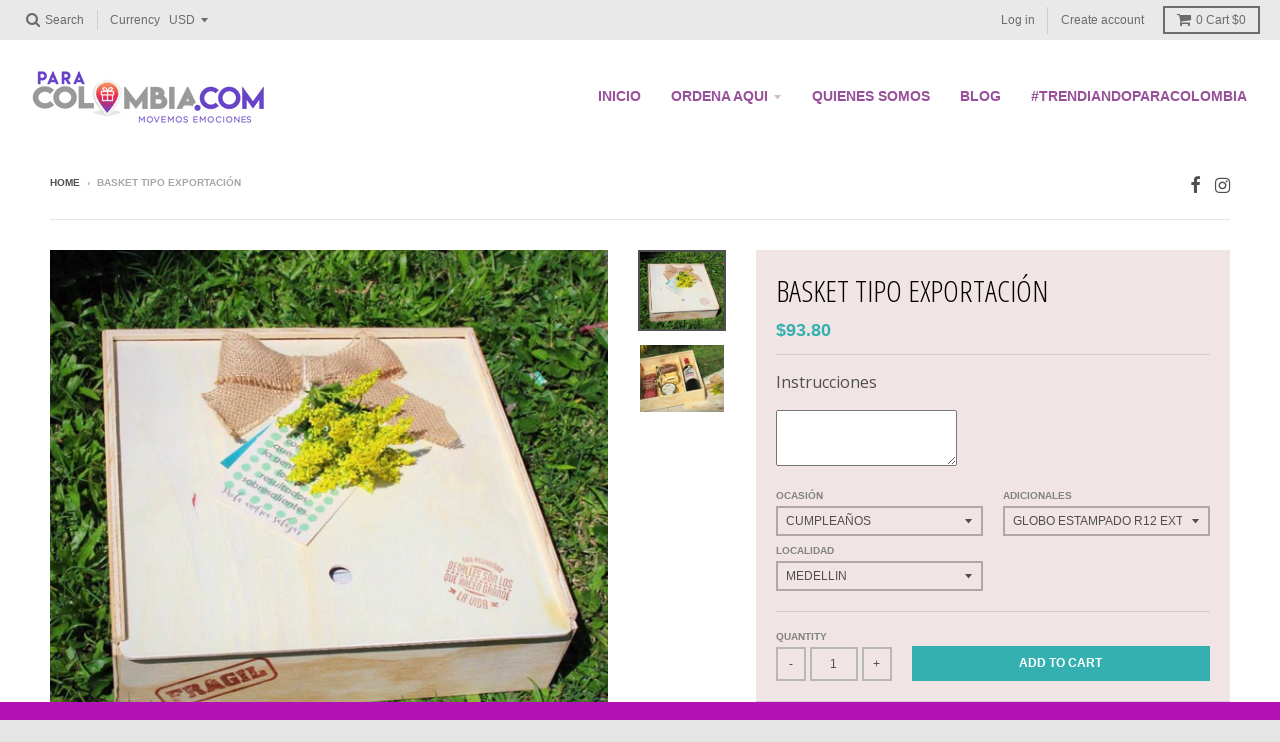

--- FILE ---
content_type: text/html; charset=utf-8
request_url: https://paracolombia.com/products/basket-tipo-exportacion
body_size: 30020
content:
<!doctype html>
<!--[if IE 8]><html class="no-js lt-ie9" lang="en"> <![endif]-->
<!--[if IE 9 ]><html class="ie9 no-js"> <![endif]-->
<!--[if (gt IE 9)|!(IE)]><!--> <html class="no-js" lang="en"> <!--<![endif]-->
<head>
  <meta charset="utf-8">
  <meta http-equiv="X-UA-Compatible" content="IE=edge,chrome=1">
  <link rel="canonical" href="https://paracolombia.com/products/basket-tipo-exportacion">
  <meta name="viewport" content="width=device-width,initial-scale=1">
  <meta name="theme-color" content="#34b0b0">

  
  <link rel="shortcut icon" href="//paracolombia.com/cdn/shop/files/ParaColombia.com---Logo-Pin---Full-Color-1_32x32.png?v=1613744385" type="image/png" />
  

  <title>
    BASKET TIPO EXPORTACIÓN &ndash; paracolombia
  </title>

  
    <meta name="description" content="Un detalle ideal para toda ocasión: Caja de madera de 32 x 32 con tapa decorada según la ocasión  1 botella de vino finca las moras 1 paquete de peperonis 1 mayonesa artesanal de vino blanco 1 frasco con grisinis de pan 1 frasco con ojuelas de chocolate y Crispy NOTA: El plazo máximo de entrega es de  2 días hábiles.">
  

  
<meta property="og:site_name" content="paracolombia">
<meta property="og:url" content="https://paracolombia.com/products/basket-tipo-exportacion">
<meta property="og:title" content="BASKET TIPO EXPORTACIÓN">
<meta property="og:type" content="product">
<meta property="og:description" content="Un detalle ideal para toda ocasión: Caja de madera de 32 x 32 con tapa decorada según la ocasión  1 botella de vino finca las moras 1 paquete de peperonis 1 mayonesa artesanal de vino blanco 1 frasco con grisinis de pan 1 frasco con ojuelas de chocolate y Crispy NOTA: El plazo máximo de entrega es de  2 días hábiles."><meta property="og:price:amount" content="92.42">
  <meta property="og:price:currency" content="USD"><meta property="og:image" content="http://paracolombia.com/cdn/shop/products/BASKET_TIPO_EXPORTACION_REGALO_NAVIDAD_MEDELLIN_COLOMBIA_1024x1024.jpg?v=1512099172"><meta property="og:image" content="http://paracolombia.com/cdn/shop/products/BASKET_TIPO_EXPORTACION_MEDELLIN_REGALO_NAVIDAD_COLOMBIA_1024x1024.jpg?v=1512099179">
<meta property="og:image:secure_url" content="https://paracolombia.com/cdn/shop/products/BASKET_TIPO_EXPORTACION_REGALO_NAVIDAD_MEDELLIN_COLOMBIA_1024x1024.jpg?v=1512099172"><meta property="og:image:secure_url" content="https://paracolombia.com/cdn/shop/products/BASKET_TIPO_EXPORTACION_MEDELLIN_REGALO_NAVIDAD_COLOMBIA_1024x1024.jpg?v=1512099179">

<meta name="twitter:site" content="@">
<meta name="twitter:card" content="summary_large_image">
<meta name="twitter:title" content="BASKET TIPO EXPORTACIÓN">
<meta name="twitter:description" content="Un detalle ideal para toda ocasión: Caja de madera de 32 x 32 con tapa decorada según la ocasión  1 botella de vino finca las moras 1 paquete de peperonis 1 mayonesa artesanal de vino blanco 1 frasco con grisinis de pan 1 frasco con ojuelas de chocolate y Crispy NOTA: El plazo máximo de entrega es de  2 días hábiles.">


  <script>window.performance && window.performance.mark && window.performance.mark('shopify.content_for_header.start');</script><meta id="shopify-digital-wallet" name="shopify-digital-wallet" content="/24822712/digital_wallets/dialog">
<meta name="shopify-checkout-api-token" content="c3be4dea0b12fd99291c791916277ef9">
<link rel="alternate" type="application/json+oembed" href="https://paracolombia.com/products/basket-tipo-exportacion.oembed">
<script async="async" src="/checkouts/internal/preloads.js?locale=en-US"></script>
<link rel="preconnect" href="https://shop.app" crossorigin="anonymous">
<script async="async" src="https://shop.app/checkouts/internal/preloads.js?locale=en-US&shop_id=24822712" crossorigin="anonymous"></script>
<script id="apple-pay-shop-capabilities" type="application/json">{"shopId":24822712,"countryCode":"US","currencyCode":"USD","merchantCapabilities":["supports3DS"],"merchantId":"gid:\/\/shopify\/Shop\/24822712","merchantName":"paracolombia","requiredBillingContactFields":["postalAddress","email"],"requiredShippingContactFields":["postalAddress","email"],"shippingType":"shipping","supportedNetworks":["visa","masterCard","amex","discover","elo","jcb"],"total":{"type":"pending","label":"paracolombia","amount":"1.00"},"shopifyPaymentsEnabled":true,"supportsSubscriptions":true}</script>
<script id="shopify-features" type="application/json">{"accessToken":"c3be4dea0b12fd99291c791916277ef9","betas":["rich-media-storefront-analytics"],"domain":"paracolombia.com","predictiveSearch":true,"shopId":24822712,"locale":"en"}</script>
<script>var Shopify = Shopify || {};
Shopify.shop = "paracolombia.myshopify.com";
Shopify.locale = "en";
Shopify.currency = {"active":"USD","rate":"1.0"};
Shopify.country = "US";
Shopify.theme = {"name":"District","id":535298061,"schema_name":"District","schema_version":"2.3.7","theme_store_id":735,"role":"main"};
Shopify.theme.handle = "null";
Shopify.theme.style = {"id":null,"handle":null};
Shopify.cdnHost = "paracolombia.com/cdn";
Shopify.routes = Shopify.routes || {};
Shopify.routes.root = "/";</script>
<script type="module">!function(o){(o.Shopify=o.Shopify||{}).modules=!0}(window);</script>
<script>!function(o){function n(){var o=[];function n(){o.push(Array.prototype.slice.apply(arguments))}return n.q=o,n}var t=o.Shopify=o.Shopify||{};t.loadFeatures=n(),t.autoloadFeatures=n()}(window);</script>
<script>
  window.ShopifyPay = window.ShopifyPay || {};
  window.ShopifyPay.apiHost = "shop.app\/pay";
  window.ShopifyPay.redirectState = null;
</script>
<script id="shop-js-analytics" type="application/json">{"pageType":"product"}</script>
<script defer="defer" async type="module" src="//paracolombia.com/cdn/shopifycloud/shop-js/modules/v2/client.init-shop-cart-sync_IZsNAliE.en.esm.js"></script>
<script defer="defer" async type="module" src="//paracolombia.com/cdn/shopifycloud/shop-js/modules/v2/chunk.common_0OUaOowp.esm.js"></script>
<script type="module">
  await import("//paracolombia.com/cdn/shopifycloud/shop-js/modules/v2/client.init-shop-cart-sync_IZsNAliE.en.esm.js");
await import("//paracolombia.com/cdn/shopifycloud/shop-js/modules/v2/chunk.common_0OUaOowp.esm.js");

  window.Shopify.SignInWithShop?.initShopCartSync?.({"fedCMEnabled":true,"windoidEnabled":true});

</script>
<script>
  window.Shopify = window.Shopify || {};
  if (!window.Shopify.featureAssets) window.Shopify.featureAssets = {};
  window.Shopify.featureAssets['shop-js'] = {"shop-cart-sync":["modules/v2/client.shop-cart-sync_DLOhI_0X.en.esm.js","modules/v2/chunk.common_0OUaOowp.esm.js"],"init-fed-cm":["modules/v2/client.init-fed-cm_C6YtU0w6.en.esm.js","modules/v2/chunk.common_0OUaOowp.esm.js"],"shop-button":["modules/v2/client.shop-button_BCMx7GTG.en.esm.js","modules/v2/chunk.common_0OUaOowp.esm.js"],"shop-cash-offers":["modules/v2/client.shop-cash-offers_BT26qb5j.en.esm.js","modules/v2/chunk.common_0OUaOowp.esm.js","modules/v2/chunk.modal_CGo_dVj3.esm.js"],"init-windoid":["modules/v2/client.init-windoid_B9PkRMql.en.esm.js","modules/v2/chunk.common_0OUaOowp.esm.js"],"init-shop-email-lookup-coordinator":["modules/v2/client.init-shop-email-lookup-coordinator_DZkqjsbU.en.esm.js","modules/v2/chunk.common_0OUaOowp.esm.js"],"shop-toast-manager":["modules/v2/client.shop-toast-manager_Di2EnuM7.en.esm.js","modules/v2/chunk.common_0OUaOowp.esm.js"],"shop-login-button":["modules/v2/client.shop-login-button_BtqW_SIO.en.esm.js","modules/v2/chunk.common_0OUaOowp.esm.js","modules/v2/chunk.modal_CGo_dVj3.esm.js"],"avatar":["modules/v2/client.avatar_BTnouDA3.en.esm.js"],"pay-button":["modules/v2/client.pay-button_CWa-C9R1.en.esm.js","modules/v2/chunk.common_0OUaOowp.esm.js"],"init-shop-cart-sync":["modules/v2/client.init-shop-cart-sync_IZsNAliE.en.esm.js","modules/v2/chunk.common_0OUaOowp.esm.js"],"init-customer-accounts":["modules/v2/client.init-customer-accounts_DenGwJTU.en.esm.js","modules/v2/client.shop-login-button_BtqW_SIO.en.esm.js","modules/v2/chunk.common_0OUaOowp.esm.js","modules/v2/chunk.modal_CGo_dVj3.esm.js"],"init-shop-for-new-customer-accounts":["modules/v2/client.init-shop-for-new-customer-accounts_JdHXxpS9.en.esm.js","modules/v2/client.shop-login-button_BtqW_SIO.en.esm.js","modules/v2/chunk.common_0OUaOowp.esm.js","modules/v2/chunk.modal_CGo_dVj3.esm.js"],"init-customer-accounts-sign-up":["modules/v2/client.init-customer-accounts-sign-up_D6__K_p8.en.esm.js","modules/v2/client.shop-login-button_BtqW_SIO.en.esm.js","modules/v2/chunk.common_0OUaOowp.esm.js","modules/v2/chunk.modal_CGo_dVj3.esm.js"],"checkout-modal":["modules/v2/client.checkout-modal_C_ZQDY6s.en.esm.js","modules/v2/chunk.common_0OUaOowp.esm.js","modules/v2/chunk.modal_CGo_dVj3.esm.js"],"shop-follow-button":["modules/v2/client.shop-follow-button_XetIsj8l.en.esm.js","modules/v2/chunk.common_0OUaOowp.esm.js","modules/v2/chunk.modal_CGo_dVj3.esm.js"],"lead-capture":["modules/v2/client.lead-capture_DvA72MRN.en.esm.js","modules/v2/chunk.common_0OUaOowp.esm.js","modules/v2/chunk.modal_CGo_dVj3.esm.js"],"shop-login":["modules/v2/client.shop-login_ClXNxyh6.en.esm.js","modules/v2/chunk.common_0OUaOowp.esm.js","modules/v2/chunk.modal_CGo_dVj3.esm.js"],"payment-terms":["modules/v2/client.payment-terms_CNlwjfZz.en.esm.js","modules/v2/chunk.common_0OUaOowp.esm.js","modules/v2/chunk.modal_CGo_dVj3.esm.js"]};
</script>
<script id="__st">var __st={"a":24822712,"offset":-18000,"reqid":"f6c78d04-24ce-45d8-b35d-7e3908dd84e8-1768504017","pageurl":"paracolombia.com\/products\/basket-tipo-exportacion","u":"d75947bce6dd","p":"product","rtyp":"product","rid":136428519437};</script>
<script>window.ShopifyPaypalV4VisibilityTracking = true;</script>
<script id="captcha-bootstrap">!function(){'use strict';const t='contact',e='account',n='new_comment',o=[[t,t],['blogs',n],['comments',n],[t,'customer']],c=[[e,'customer_login'],[e,'guest_login'],[e,'recover_customer_password'],[e,'create_customer']],r=t=>t.map((([t,e])=>`form[action*='/${t}']:not([data-nocaptcha='true']) input[name='form_type'][value='${e}']`)).join(','),a=t=>()=>t?[...document.querySelectorAll(t)].map((t=>t.form)):[];function s(){const t=[...o],e=r(t);return a(e)}const i='password',u='form_key',d=['recaptcha-v3-token','g-recaptcha-response','h-captcha-response',i],f=()=>{try{return window.sessionStorage}catch{return}},m='__shopify_v',_=t=>t.elements[u];function p(t,e,n=!1){try{const o=window.sessionStorage,c=JSON.parse(o.getItem(e)),{data:r}=function(t){const{data:e,action:n}=t;return t[m]||n?{data:e,action:n}:{data:t,action:n}}(c);for(const[e,n]of Object.entries(r))t.elements[e]&&(t.elements[e].value=n);n&&o.removeItem(e)}catch(o){console.error('form repopulation failed',{error:o})}}const l='form_type',E='cptcha';function T(t){t.dataset[E]=!0}const w=window,h=w.document,L='Shopify',v='ce_forms',y='captcha';let A=!1;((t,e)=>{const n=(g='f06e6c50-85a8-45c8-87d0-21a2b65856fe',I='https://cdn.shopify.com/shopifycloud/storefront-forms-hcaptcha/ce_storefront_forms_captcha_hcaptcha.v1.5.2.iife.js',D={infoText:'Protected by hCaptcha',privacyText:'Privacy',termsText:'Terms'},(t,e,n)=>{const o=w[L][v],c=o.bindForm;if(c)return c(t,g,e,D).then(n);var r;o.q.push([[t,g,e,D],n]),r=I,A||(h.body.append(Object.assign(h.createElement('script'),{id:'captcha-provider',async:!0,src:r})),A=!0)});var g,I,D;w[L]=w[L]||{},w[L][v]=w[L][v]||{},w[L][v].q=[],w[L][y]=w[L][y]||{},w[L][y].protect=function(t,e){n(t,void 0,e),T(t)},Object.freeze(w[L][y]),function(t,e,n,w,h,L){const[v,y,A,g]=function(t,e,n){const i=e?o:[],u=t?c:[],d=[...i,...u],f=r(d),m=r(i),_=r(d.filter((([t,e])=>n.includes(e))));return[a(f),a(m),a(_),s()]}(w,h,L),I=t=>{const e=t.target;return e instanceof HTMLFormElement?e:e&&e.form},D=t=>v().includes(t);t.addEventListener('submit',(t=>{const e=I(t);if(!e)return;const n=D(e)&&!e.dataset.hcaptchaBound&&!e.dataset.recaptchaBound,o=_(e),c=g().includes(e)&&(!o||!o.value);(n||c)&&t.preventDefault(),c&&!n&&(function(t){try{if(!f())return;!function(t){const e=f();if(!e)return;const n=_(t);if(!n)return;const o=n.value;o&&e.removeItem(o)}(t);const e=Array.from(Array(32),(()=>Math.random().toString(36)[2])).join('');!function(t,e){_(t)||t.append(Object.assign(document.createElement('input'),{type:'hidden',name:u})),t.elements[u].value=e}(t,e),function(t,e){const n=f();if(!n)return;const o=[...t.querySelectorAll(`input[type='${i}']`)].map((({name:t})=>t)),c=[...d,...o],r={};for(const[a,s]of new FormData(t).entries())c.includes(a)||(r[a]=s);n.setItem(e,JSON.stringify({[m]:1,action:t.action,data:r}))}(t,e)}catch(e){console.error('failed to persist form',e)}}(e),e.submit())}));const S=(t,e)=>{t&&!t.dataset[E]&&(n(t,e.some((e=>e===t))),T(t))};for(const o of['focusin','change'])t.addEventListener(o,(t=>{const e=I(t);D(e)&&S(e,y())}));const B=e.get('form_key'),M=e.get(l),P=B&&M;t.addEventListener('DOMContentLoaded',(()=>{const t=y();if(P)for(const e of t)e.elements[l].value===M&&p(e,B);[...new Set([...A(),...v().filter((t=>'true'===t.dataset.shopifyCaptcha))])].forEach((e=>S(e,t)))}))}(h,new URLSearchParams(w.location.search),n,t,e,['guest_login'])})(!0,!0)}();</script>
<script integrity="sha256-4kQ18oKyAcykRKYeNunJcIwy7WH5gtpwJnB7kiuLZ1E=" data-source-attribution="shopify.loadfeatures" defer="defer" src="//paracolombia.com/cdn/shopifycloud/storefront/assets/storefront/load_feature-a0a9edcb.js" crossorigin="anonymous"></script>
<script crossorigin="anonymous" defer="defer" src="//paracolombia.com/cdn/shopifycloud/storefront/assets/shopify_pay/storefront-65b4c6d7.js?v=20250812"></script>
<script data-source-attribution="shopify.dynamic_checkout.dynamic.init">var Shopify=Shopify||{};Shopify.PaymentButton=Shopify.PaymentButton||{isStorefrontPortableWallets:!0,init:function(){window.Shopify.PaymentButton.init=function(){};var t=document.createElement("script");t.src="https://paracolombia.com/cdn/shopifycloud/portable-wallets/latest/portable-wallets.en.js",t.type="module",document.head.appendChild(t)}};
</script>
<script data-source-attribution="shopify.dynamic_checkout.buyer_consent">
  function portableWalletsHideBuyerConsent(e){var t=document.getElementById("shopify-buyer-consent"),n=document.getElementById("shopify-subscription-policy-button");t&&n&&(t.classList.add("hidden"),t.setAttribute("aria-hidden","true"),n.removeEventListener("click",e))}function portableWalletsShowBuyerConsent(e){var t=document.getElementById("shopify-buyer-consent"),n=document.getElementById("shopify-subscription-policy-button");t&&n&&(t.classList.remove("hidden"),t.removeAttribute("aria-hidden"),n.addEventListener("click",e))}window.Shopify?.PaymentButton&&(window.Shopify.PaymentButton.hideBuyerConsent=portableWalletsHideBuyerConsent,window.Shopify.PaymentButton.showBuyerConsent=portableWalletsShowBuyerConsent);
</script>
<script data-source-attribution="shopify.dynamic_checkout.cart.bootstrap">document.addEventListener("DOMContentLoaded",(function(){function t(){return document.querySelector("shopify-accelerated-checkout-cart, shopify-accelerated-checkout")}if(t())Shopify.PaymentButton.init();else{new MutationObserver((function(e,n){t()&&(Shopify.PaymentButton.init(),n.disconnect())})).observe(document.body,{childList:!0,subtree:!0})}}));
</script>
<link id="shopify-accelerated-checkout-styles" rel="stylesheet" media="screen" href="https://paracolombia.com/cdn/shopifycloud/portable-wallets/latest/accelerated-checkout-backwards-compat.css" crossorigin="anonymous">
<style id="shopify-accelerated-checkout-cart">
        #shopify-buyer-consent {
  margin-top: 1em;
  display: inline-block;
  width: 100%;
}

#shopify-buyer-consent.hidden {
  display: none;
}

#shopify-subscription-policy-button {
  background: none;
  border: none;
  padding: 0;
  text-decoration: underline;
  font-size: inherit;
  cursor: pointer;
}

#shopify-subscription-policy-button::before {
  box-shadow: none;
}

      </style>

<script>window.performance && window.performance.mark && window.performance.mark('shopify.content_for_header.end');</script>

  
  
  

  
  
  
  
  
    <link href="//fonts.googleapis.com/css?family=Open+Sans+Condensed:300,300italic|Open+Sans:400,400italic,700,700italic|" rel="stylesheet" type="text/css" media="all" />
  


  <link href="//paracolombia.com/cdn/shop/t/4/assets/theme.scss.css?v=118507225473662629941674773147" rel="stylesheet" type="text/css" media="all" />

  

  <!-- /snippets/oldIE-js.liquid -->


<!--[if lt IE 9]>

<script src="//cdnjs.cloudflare.com/ajax/libs/html5shiv/3.7.2/html5shiv.min.js" type="text/javascript"></script>
<script src="//paracolombia.com/cdn/shop/t/4/assets/respond.min.js?v=52248677837542619231512533173" type="text/javascript"></script>
<link href="//paracolombia.com/cdn/shop/t/4/assets/respond-proxy.html" id="respond-proxy" rel="respond-proxy" />
<link href="//paracolombia.com/search?q=eb543061253597111d559d7ac22606dd" id="respond-redirect" rel="respond-redirect" />
<script src="//paracolombia.com/search?q=eb543061253597111d559d7ac22606dd" type="text/javascript"></script>
<![endif]-->

  <script>
    window.StyleHatch = window.StyleHatch || {};
    StyleHatch.currencyFormat = "${{amount}}";
    StyleHatch.Strings = {
      instagramAddToken: "Add your Instagram access token.",
      instagramInvalidToken: "The Instagram access token is invalid. Check to make sure you added the complete token.",
      instagramRateLimitToken: "Your store is currently over Instagram\u0026#39;s rate limit. Contact Style Hatch support for details.",
      addToCart: "Add to Cart",
      soldOut: "Sold Out"
    }
    StyleHatch.ajaxCartEnable = true;
    // Post defer
    window.addEventListener('DOMContentLoaded', function() {
      (function( $ ) {
      

      
      
      })(jq223);
    });
    document.documentElement.className = document.documentElement.className.replace('no-js', 'js');
  </script>

  <script type="text/javascript">
    window.lazySizesConfig = window.lazySizesConfig || {};
    window.lazySizesConfig.expand = 1200;
    window.lazySizesConfig.loadMode = 3;
  </script>
  <!--[if (gt IE 9)|!(IE)]><!--><script src="//paracolombia.com/cdn/shop/t/4/assets/lazysizes.min.js?v=18864737905805455751512533173" async="async"></script><!--<![endif]-->
  <!--[if lte IE 9]><script src="//paracolombia.com/cdn/shop/t/4/assets/lazysizes.min.js?v=18864737905805455751512533173"></script><![endif]-->
  <!--[if (gt IE 9)|!(IE)]><!--><script src="//paracolombia.com/cdn/shop/t/4/assets/vendor.js?v=33017147095501145641512533174" defer="defer"></script><!--<![endif]-->
  <!--[if lte IE 9]><script src="//paracolombia.com/cdn/shop/t/4/assets/vendor.js?v=33017147095501145641512533174"></script><![endif]-->
  
    <script>
StyleHatch.currencyConverter = true;
StyleHatch.shopCurrency = 'USD';
StyleHatch.defaultCurrency = 'USD';
// Formatting
StyleHatch.currencyConverterFormat = 'money_with_currency_format';
StyleHatch.moneyWithCurrencyFormat = "${{amount}} ";
StyleHatch.moneyFormat = "${{amount}}";
</script>
<!--[if (gt IE 9)|!(IE)]><!--><script src="//cdn.shopify.com/s/javascripts/currencies.js" defer="defer"></script><!--<![endif]-->
<!--[if lte IE 9]><script src="//cdn.shopify.com/s/javascripts/currencies.js"></script><![endif]-->
<!--[if (gt IE 9)|!(IE)]><!--><script src="//paracolombia.com/cdn/shop/t/4/assets/jquery.currencies.min.js?v=152637954936623000011512533173" defer="defer"></script><!--<![endif]-->
<!--[if lte IE 9]><script src="//paracolombia.com/cdn/shop/t/4/assets/jquery.currencies.min.js?v=152637954936623000011512533173"></script><![endif]-->

  
  <!--[if (gt IE 9)|!(IE)]><!--><script src="//paracolombia.com/cdn/shop/t/4/assets/theme.min.js?v=99726593857854078441512533173" defer="defer"></script><!--<![endif]-->
  <!--[if lte IE 9]><script src="//paracolombia.com/cdn/shop/t/4/assets/theme.min.js?v=99726593857854078441512533173"></script><![endif]-->
<!-- Global site tag (gtag.js) - Google Ads: 791911989 -->
<script async src="https://www.googletagmanager.com/gtag/js?id=AW-791911989"></script>
<script>
  window.dataLayer = window.dataLayer || [];

  function gtag() {
    dataLayer.push(arguments);
  }
  gtag('js', new Date());

  gtag('config', 'AW-791911989');

</script>
<link href="https://monorail-edge.shopifysvc.com" rel="dns-prefetch">
<script>(function(){if ("sendBeacon" in navigator && "performance" in window) {try {var session_token_from_headers = performance.getEntriesByType('navigation')[0].serverTiming.find(x => x.name == '_s').description;} catch {var session_token_from_headers = undefined;}var session_cookie_matches = document.cookie.match(/_shopify_s=([^;]*)/);var session_token_from_cookie = session_cookie_matches && session_cookie_matches.length === 2 ? session_cookie_matches[1] : "";var session_token = session_token_from_headers || session_token_from_cookie || "";function handle_abandonment_event(e) {var entries = performance.getEntries().filter(function(entry) {return /monorail-edge.shopifysvc.com/.test(entry.name);});if (!window.abandonment_tracked && entries.length === 0) {window.abandonment_tracked = true;var currentMs = Date.now();var navigation_start = performance.timing.navigationStart;var payload = {shop_id: 24822712,url: window.location.href,navigation_start,duration: currentMs - navigation_start,session_token,page_type: "product"};window.navigator.sendBeacon("https://monorail-edge.shopifysvc.com/v1/produce", JSON.stringify({schema_id: "online_store_buyer_site_abandonment/1.1",payload: payload,metadata: {event_created_at_ms: currentMs,event_sent_at_ms: currentMs}}));}}window.addEventListener('pagehide', handle_abandonment_event);}}());</script>
<script id="web-pixels-manager-setup">(function e(e,d,r,n,o){if(void 0===o&&(o={}),!Boolean(null===(a=null===(i=window.Shopify)||void 0===i?void 0:i.analytics)||void 0===a?void 0:a.replayQueue)){var i,a;window.Shopify=window.Shopify||{};var t=window.Shopify;t.analytics=t.analytics||{};var s=t.analytics;s.replayQueue=[],s.publish=function(e,d,r){return s.replayQueue.push([e,d,r]),!0};try{self.performance.mark("wpm:start")}catch(e){}var l=function(){var e={modern:/Edge?\/(1{2}[4-9]|1[2-9]\d|[2-9]\d{2}|\d{4,})\.\d+(\.\d+|)|Firefox\/(1{2}[4-9]|1[2-9]\d|[2-9]\d{2}|\d{4,})\.\d+(\.\d+|)|Chrom(ium|e)\/(9{2}|\d{3,})\.\d+(\.\d+|)|(Maci|X1{2}).+ Version\/(15\.\d+|(1[6-9]|[2-9]\d|\d{3,})\.\d+)([,.]\d+|)( \(\w+\)|)( Mobile\/\w+|) Safari\/|Chrome.+OPR\/(9{2}|\d{3,})\.\d+\.\d+|(CPU[ +]OS|iPhone[ +]OS|CPU[ +]iPhone|CPU IPhone OS|CPU iPad OS)[ +]+(15[._]\d+|(1[6-9]|[2-9]\d|\d{3,})[._]\d+)([._]\d+|)|Android:?[ /-](13[3-9]|1[4-9]\d|[2-9]\d{2}|\d{4,})(\.\d+|)(\.\d+|)|Android.+Firefox\/(13[5-9]|1[4-9]\d|[2-9]\d{2}|\d{4,})\.\d+(\.\d+|)|Android.+Chrom(ium|e)\/(13[3-9]|1[4-9]\d|[2-9]\d{2}|\d{4,})\.\d+(\.\d+|)|SamsungBrowser\/([2-9]\d|\d{3,})\.\d+/,legacy:/Edge?\/(1[6-9]|[2-9]\d|\d{3,})\.\d+(\.\d+|)|Firefox\/(5[4-9]|[6-9]\d|\d{3,})\.\d+(\.\d+|)|Chrom(ium|e)\/(5[1-9]|[6-9]\d|\d{3,})\.\d+(\.\d+|)([\d.]+$|.*Safari\/(?![\d.]+ Edge\/[\d.]+$))|(Maci|X1{2}).+ Version\/(10\.\d+|(1[1-9]|[2-9]\d|\d{3,})\.\d+)([,.]\d+|)( \(\w+\)|)( Mobile\/\w+|) Safari\/|Chrome.+OPR\/(3[89]|[4-9]\d|\d{3,})\.\d+\.\d+|(CPU[ +]OS|iPhone[ +]OS|CPU[ +]iPhone|CPU IPhone OS|CPU iPad OS)[ +]+(10[._]\d+|(1[1-9]|[2-9]\d|\d{3,})[._]\d+)([._]\d+|)|Android:?[ /-](13[3-9]|1[4-9]\d|[2-9]\d{2}|\d{4,})(\.\d+|)(\.\d+|)|Mobile Safari.+OPR\/([89]\d|\d{3,})\.\d+\.\d+|Android.+Firefox\/(13[5-9]|1[4-9]\d|[2-9]\d{2}|\d{4,})\.\d+(\.\d+|)|Android.+Chrom(ium|e)\/(13[3-9]|1[4-9]\d|[2-9]\d{2}|\d{4,})\.\d+(\.\d+|)|Android.+(UC? ?Browser|UCWEB|U3)[ /]?(15\.([5-9]|\d{2,})|(1[6-9]|[2-9]\d|\d{3,})\.\d+)\.\d+|SamsungBrowser\/(5\.\d+|([6-9]|\d{2,})\.\d+)|Android.+MQ{2}Browser\/(14(\.(9|\d{2,})|)|(1[5-9]|[2-9]\d|\d{3,})(\.\d+|))(\.\d+|)|K[Aa][Ii]OS\/(3\.\d+|([4-9]|\d{2,})\.\d+)(\.\d+|)/},d=e.modern,r=e.legacy,n=navigator.userAgent;return n.match(d)?"modern":n.match(r)?"legacy":"unknown"}(),u="modern"===l?"modern":"legacy",c=(null!=n?n:{modern:"",legacy:""})[u],f=function(e){return[e.baseUrl,"/wpm","/b",e.hashVersion,"modern"===e.buildTarget?"m":"l",".js"].join("")}({baseUrl:d,hashVersion:r,buildTarget:u}),m=function(e){var d=e.version,r=e.bundleTarget,n=e.surface,o=e.pageUrl,i=e.monorailEndpoint;return{emit:function(e){var a=e.status,t=e.errorMsg,s=(new Date).getTime(),l=JSON.stringify({metadata:{event_sent_at_ms:s},events:[{schema_id:"web_pixels_manager_load/3.1",payload:{version:d,bundle_target:r,page_url:o,status:a,surface:n,error_msg:t},metadata:{event_created_at_ms:s}}]});if(!i)return console&&console.warn&&console.warn("[Web Pixels Manager] No Monorail endpoint provided, skipping logging."),!1;try{return self.navigator.sendBeacon.bind(self.navigator)(i,l)}catch(e){}var u=new XMLHttpRequest;try{return u.open("POST",i,!0),u.setRequestHeader("Content-Type","text/plain"),u.send(l),!0}catch(e){return console&&console.warn&&console.warn("[Web Pixels Manager] Got an unhandled error while logging to Monorail."),!1}}}}({version:r,bundleTarget:l,surface:e.surface,pageUrl:self.location.href,monorailEndpoint:e.monorailEndpoint});try{o.browserTarget=l,function(e){var d=e.src,r=e.async,n=void 0===r||r,o=e.onload,i=e.onerror,a=e.sri,t=e.scriptDataAttributes,s=void 0===t?{}:t,l=document.createElement("script"),u=document.querySelector("head"),c=document.querySelector("body");if(l.async=n,l.src=d,a&&(l.integrity=a,l.crossOrigin="anonymous"),s)for(var f in s)if(Object.prototype.hasOwnProperty.call(s,f))try{l.dataset[f]=s[f]}catch(e){}if(o&&l.addEventListener("load",o),i&&l.addEventListener("error",i),u)u.appendChild(l);else{if(!c)throw new Error("Did not find a head or body element to append the script");c.appendChild(l)}}({src:f,async:!0,onload:function(){if(!function(){var e,d;return Boolean(null===(d=null===(e=window.Shopify)||void 0===e?void 0:e.analytics)||void 0===d?void 0:d.initialized)}()){var d=window.webPixelsManager.init(e)||void 0;if(d){var r=window.Shopify.analytics;r.replayQueue.forEach((function(e){var r=e[0],n=e[1],o=e[2];d.publishCustomEvent(r,n,o)})),r.replayQueue=[],r.publish=d.publishCustomEvent,r.visitor=d.visitor,r.initialized=!0}}},onerror:function(){return m.emit({status:"failed",errorMsg:"".concat(f," has failed to load")})},sri:function(e){var d=/^sha384-[A-Za-z0-9+/=]+$/;return"string"==typeof e&&d.test(e)}(c)?c:"",scriptDataAttributes:o}),m.emit({status:"loading"})}catch(e){m.emit({status:"failed",errorMsg:(null==e?void 0:e.message)||"Unknown error"})}}})({shopId: 24822712,storefrontBaseUrl: "https://paracolombia.com",extensionsBaseUrl: "https://extensions.shopifycdn.com/cdn/shopifycloud/web-pixels-manager",monorailEndpoint: "https://monorail-edge.shopifysvc.com/unstable/produce_batch",surface: "storefront-renderer",enabledBetaFlags: ["2dca8a86"],webPixelsConfigList: [{"id":"66420802","eventPayloadVersion":"v1","runtimeContext":"LAX","scriptVersion":"1","type":"CUSTOM","privacyPurposes":["MARKETING"],"name":"Meta pixel (migrated)"},{"id":"96075842","eventPayloadVersion":"v1","runtimeContext":"LAX","scriptVersion":"1","type":"CUSTOM","privacyPurposes":["ANALYTICS"],"name":"Google Analytics tag (migrated)"},{"id":"shopify-app-pixel","configuration":"{}","eventPayloadVersion":"v1","runtimeContext":"STRICT","scriptVersion":"0450","apiClientId":"shopify-pixel","type":"APP","privacyPurposes":["ANALYTICS","MARKETING"]},{"id":"shopify-custom-pixel","eventPayloadVersion":"v1","runtimeContext":"LAX","scriptVersion":"0450","apiClientId":"shopify-pixel","type":"CUSTOM","privacyPurposes":["ANALYTICS","MARKETING"]}],isMerchantRequest: false,initData: {"shop":{"name":"paracolombia","paymentSettings":{"currencyCode":"USD"},"myshopifyDomain":"paracolombia.myshopify.com","countryCode":"US","storefrontUrl":"https:\/\/paracolombia.com"},"customer":null,"cart":null,"checkout":null,"productVariants":[{"price":{"amount":93.8,"currencyCode":"USD"},"product":{"title":"BASKET TIPO EXPORTACIÓN","vendor":"paracolombia","id":"136428519437","untranslatedTitle":"BASKET TIPO EXPORTACIÓN","url":"\/products\/basket-tipo-exportacion","type":"EXQUISITOS"},"id":"1430789095437","image":{"src":"\/\/paracolombia.com\/cdn\/shop\/products\/BASKET_TIPO_EXPORTACION_REGALO_NAVIDAD_MEDELLIN_COLOMBIA.jpg?v=1512099172"},"sku":"","title":"Cumpleaños \/ Globo Estampado R12 Extra \/ Medellin","untranslatedTitle":"Cumpleaños \/ Globo Estampado R12 Extra \/ Medellin"},{"price":{"amount":99.32,"currencyCode":"USD"},"product":{"title":"BASKET TIPO EXPORTACIÓN","vendor":"paracolombia","id":"136428519437","untranslatedTitle":"BASKET TIPO EXPORTACIÓN","url":"\/products\/basket-tipo-exportacion","type":"EXQUISITOS"},"id":"1430789128205","image":{"src":"\/\/paracolombia.com\/cdn\/shop\/products\/BASKET_TIPO_EXPORTACION_REGALO_NAVIDAD_MEDELLIN_COLOMBIA.jpg?v=1512099172"},"sku":"","title":"Cumpleaños \/ Globo Estampado R12 Extra \/ Itagui","untranslatedTitle":"Cumpleaños \/ Globo Estampado R12 Extra \/ Itagui"},{"price":{"amount":99.32,"currencyCode":"USD"},"product":{"title":"BASKET TIPO EXPORTACIÓN","vendor":"paracolombia","id":"136428519437","untranslatedTitle":"BASKET TIPO EXPORTACIÓN","url":"\/products\/basket-tipo-exportacion","type":"EXQUISITOS"},"id":"1430789160973","image":{"src":"\/\/paracolombia.com\/cdn\/shop\/products\/BASKET_TIPO_EXPORTACION_REGALO_NAVIDAD_MEDELLIN_COLOMBIA.jpg?v=1512099172"},"sku":"","title":"Cumpleaños \/ Globo Estampado R12 Extra \/ Sabaneta","untranslatedTitle":"Cumpleaños \/ Globo Estampado R12 Extra \/ Sabaneta"},{"price":{"amount":99.32,"currencyCode":"USD"},"product":{"title":"BASKET TIPO EXPORTACIÓN","vendor":"paracolombia","id":"136428519437","untranslatedTitle":"BASKET TIPO EXPORTACIÓN","url":"\/products\/basket-tipo-exportacion","type":"EXQUISITOS"},"id":"1430789193741","image":{"src":"\/\/paracolombia.com\/cdn\/shop\/products\/BASKET_TIPO_EXPORTACION_REGALO_NAVIDAD_MEDELLIN_COLOMBIA.jpg?v=1512099172"},"sku":"","title":"Cumpleaños \/ Globo Estampado R12 Extra \/ Envigado","untranslatedTitle":"Cumpleaños \/ Globo Estampado R12 Extra \/ Envigado"},{"price":{"amount":99.32,"currencyCode":"USD"},"product":{"title":"BASKET TIPO EXPORTACIÓN","vendor":"paracolombia","id":"136428519437","untranslatedTitle":"BASKET TIPO EXPORTACIÓN","url":"\/products\/basket-tipo-exportacion","type":"EXQUISITOS"},"id":"1430789226509","image":{"src":"\/\/paracolombia.com\/cdn\/shop\/products\/BASKET_TIPO_EXPORTACION_REGALO_NAVIDAD_MEDELLIN_COLOMBIA.jpg?v=1512099172"},"sku":"","title":"Cumpleaños \/ Globo Estampado R12 Extra \/ La Estrella","untranslatedTitle":"Cumpleaños \/ Globo Estampado R12 Extra \/ La Estrella"},{"price":{"amount":99.32,"currencyCode":"USD"},"product":{"title":"BASKET TIPO EXPORTACIÓN","vendor":"paracolombia","id":"136428519437","untranslatedTitle":"BASKET TIPO EXPORTACIÓN","url":"\/products\/basket-tipo-exportacion","type":"EXQUISITOS"},"id":"1430789259277","image":{"src":"\/\/paracolombia.com\/cdn\/shop\/products\/BASKET_TIPO_EXPORTACION_REGALO_NAVIDAD_MEDELLIN_COLOMBIA.jpg?v=1512099172"},"sku":"","title":"Cumpleaños \/ Globo Estampado R12 Extra \/ Bello","untranslatedTitle":"Cumpleaños \/ Globo Estampado R12 Extra \/ Bello"},{"price":{"amount":92.42,"currencyCode":"USD"},"product":{"title":"BASKET TIPO EXPORTACIÓN","vendor":"paracolombia","id":"136428519437","untranslatedTitle":"BASKET TIPO EXPORTACIÓN","url":"\/products\/basket-tipo-exportacion","type":"EXQUISITOS"},"id":"1430789292045","image":{"src":"\/\/paracolombia.com\/cdn\/shop\/products\/BASKET_TIPO_EXPORTACION_REGALO_NAVIDAD_MEDELLIN_COLOMBIA.jpg?v=1512099172"},"sku":"","title":"Cumpleaños \/ Globo Plane R12 Extra \/ Medellin","untranslatedTitle":"Cumpleaños \/ Globo Plane R12 Extra \/ Medellin"},{"price":{"amount":97.94,"currencyCode":"USD"},"product":{"title":"BASKET TIPO EXPORTACIÓN","vendor":"paracolombia","id":"136428519437","untranslatedTitle":"BASKET TIPO EXPORTACIÓN","url":"\/products\/basket-tipo-exportacion","type":"EXQUISITOS"},"id":"1430789324813","image":{"src":"\/\/paracolombia.com\/cdn\/shop\/products\/BASKET_TIPO_EXPORTACION_REGALO_NAVIDAD_MEDELLIN_COLOMBIA.jpg?v=1512099172"},"sku":"","title":"Cumpleaños \/ Globo Plane R12 Extra \/ Itagui","untranslatedTitle":"Cumpleaños \/ Globo Plane R12 Extra \/ Itagui"},{"price":{"amount":97.94,"currencyCode":"USD"},"product":{"title":"BASKET TIPO EXPORTACIÓN","vendor":"paracolombia","id":"136428519437","untranslatedTitle":"BASKET TIPO EXPORTACIÓN","url":"\/products\/basket-tipo-exportacion","type":"EXQUISITOS"},"id":"1430789357581","image":{"src":"\/\/paracolombia.com\/cdn\/shop\/products\/BASKET_TIPO_EXPORTACION_REGALO_NAVIDAD_MEDELLIN_COLOMBIA.jpg?v=1512099172"},"sku":"","title":"Cumpleaños \/ Globo Plane R12 Extra \/ Sabaneta","untranslatedTitle":"Cumpleaños \/ Globo Plane R12 Extra \/ Sabaneta"},{"price":{"amount":97.94,"currencyCode":"USD"},"product":{"title":"BASKET TIPO EXPORTACIÓN","vendor":"paracolombia","id":"136428519437","untranslatedTitle":"BASKET TIPO EXPORTACIÓN","url":"\/products\/basket-tipo-exportacion","type":"EXQUISITOS"},"id":"1430789390349","image":{"src":"\/\/paracolombia.com\/cdn\/shop\/products\/BASKET_TIPO_EXPORTACION_REGALO_NAVIDAD_MEDELLIN_COLOMBIA.jpg?v=1512099172"},"sku":"","title":"Cumpleaños \/ Globo Plane R12 Extra \/ Envigado","untranslatedTitle":"Cumpleaños \/ Globo Plane R12 Extra \/ Envigado"},{"price":{"amount":97.94,"currencyCode":"USD"},"product":{"title":"BASKET TIPO EXPORTACIÓN","vendor":"paracolombia","id":"136428519437","untranslatedTitle":"BASKET TIPO EXPORTACIÓN","url":"\/products\/basket-tipo-exportacion","type":"EXQUISITOS"},"id":"1430789423117","image":{"src":"\/\/paracolombia.com\/cdn\/shop\/products\/BASKET_TIPO_EXPORTACION_REGALO_NAVIDAD_MEDELLIN_COLOMBIA.jpg?v=1512099172"},"sku":"","title":"Cumpleaños \/ Globo Plane R12 Extra \/ La Estrella","untranslatedTitle":"Cumpleaños \/ Globo Plane R12 Extra \/ La Estrella"},{"price":{"amount":97.94,"currencyCode":"USD"},"product":{"title":"BASKET TIPO EXPORTACIÓN","vendor":"paracolombia","id":"136428519437","untranslatedTitle":"BASKET TIPO EXPORTACIÓN","url":"\/products\/basket-tipo-exportacion","type":"EXQUISITOS"},"id":"1430789455885","image":{"src":"\/\/paracolombia.com\/cdn\/shop\/products\/BASKET_TIPO_EXPORTACION_REGALO_NAVIDAD_MEDELLIN_COLOMBIA.jpg?v=1512099172"},"sku":"","title":"Cumpleaños \/ Globo Plane R12 Extra \/ Bello","untranslatedTitle":"Cumpleaños \/ Globo Plane R12 Extra \/ Bello"},{"price":{"amount":117.25,"currencyCode":"USD"},"product":{"title":"BASKET TIPO EXPORTACIÓN","vendor":"paracolombia","id":"136428519437","untranslatedTitle":"BASKET TIPO EXPORTACIÓN","url":"\/products\/basket-tipo-exportacion","type":"EXQUISITOS"},"id":"1430789521421","image":{"src":"\/\/paracolombia.com\/cdn\/shop\/products\/BASKET_TIPO_EXPORTACION_REGALO_NAVIDAD_MEDELLIN_COLOMBIA.jpg?v=1512099172"},"sku":"","title":"Cumpleaños \/ Globo Cristal R20 \/ Medellin","untranslatedTitle":"Cumpleaños \/ Globo Cristal R20 \/ Medellin"},{"price":{"amount":122.77,"currencyCode":"USD"},"product":{"title":"BASKET TIPO EXPORTACIÓN","vendor":"paracolombia","id":"136428519437","untranslatedTitle":"BASKET TIPO EXPORTACIÓN","url":"\/products\/basket-tipo-exportacion","type":"EXQUISITOS"},"id":"1430789554189","image":{"src":"\/\/paracolombia.com\/cdn\/shop\/products\/BASKET_TIPO_EXPORTACION_REGALO_NAVIDAD_MEDELLIN_COLOMBIA.jpg?v=1512099172"},"sku":"","title":"Cumpleaños \/ Globo Cristal R20 \/ Itagui","untranslatedTitle":"Cumpleaños \/ Globo Cristal R20 \/ Itagui"},{"price":{"amount":122.77,"currencyCode":"USD"},"product":{"title":"BASKET TIPO EXPORTACIÓN","vendor":"paracolombia","id":"136428519437","untranslatedTitle":"BASKET TIPO EXPORTACIÓN","url":"\/products\/basket-tipo-exportacion","type":"EXQUISITOS"},"id":"1430789619725","image":{"src":"\/\/paracolombia.com\/cdn\/shop\/products\/BASKET_TIPO_EXPORTACION_REGALO_NAVIDAD_MEDELLIN_COLOMBIA.jpg?v=1512099172"},"sku":"","title":"Cumpleaños \/ Globo Cristal R20 \/ Sabaneta","untranslatedTitle":"Cumpleaños \/ Globo Cristal R20 \/ Sabaneta"},{"price":{"amount":122.77,"currencyCode":"USD"},"product":{"title":"BASKET TIPO EXPORTACIÓN","vendor":"paracolombia","id":"136428519437","untranslatedTitle":"BASKET TIPO EXPORTACIÓN","url":"\/products\/basket-tipo-exportacion","type":"EXQUISITOS"},"id":"1430789652493","image":{"src":"\/\/paracolombia.com\/cdn\/shop\/products\/BASKET_TIPO_EXPORTACION_REGALO_NAVIDAD_MEDELLIN_COLOMBIA.jpg?v=1512099172"},"sku":"","title":"Cumpleaños \/ Globo Cristal R20 \/ Envigado","untranslatedTitle":"Cumpleaños \/ Globo Cristal R20 \/ Envigado"},{"price":{"amount":122.77,"currencyCode":"USD"},"product":{"title":"BASKET TIPO EXPORTACIÓN","vendor":"paracolombia","id":"136428519437","untranslatedTitle":"BASKET TIPO EXPORTACIÓN","url":"\/products\/basket-tipo-exportacion","type":"EXQUISITOS"},"id":"1430789685261","image":{"src":"\/\/paracolombia.com\/cdn\/shop\/products\/BASKET_TIPO_EXPORTACION_REGALO_NAVIDAD_MEDELLIN_COLOMBIA.jpg?v=1512099172"},"sku":"","title":"Cumpleaños \/ Globo Cristal R20 \/ La Estrella","untranslatedTitle":"Cumpleaños \/ Globo Cristal R20 \/ La Estrella"},{"price":{"amount":122.77,"currencyCode":"USD"},"product":{"title":"BASKET TIPO EXPORTACIÓN","vendor":"paracolombia","id":"136428519437","untranslatedTitle":"BASKET TIPO EXPORTACIÓN","url":"\/products\/basket-tipo-exportacion","type":"EXQUISITOS"},"id":"1430789718029","image":{"src":"\/\/paracolombia.com\/cdn\/shop\/products\/BASKET_TIPO_EXPORTACION_REGALO_NAVIDAD_MEDELLIN_COLOMBIA.jpg?v=1512099172"},"sku":"","title":"Cumpleaños \/ Globo Cristal R20 \/ Bello","untranslatedTitle":"Cumpleaños \/ Globo Cristal R20 \/ Bello"},{"price":{"amount":137.94,"currencyCode":"USD"},"product":{"title":"BASKET TIPO EXPORTACIÓN","vendor":"paracolombia","id":"136428519437","untranslatedTitle":"BASKET TIPO EXPORTACIÓN","url":"\/products\/basket-tipo-exportacion","type":"EXQUISITOS"},"id":"1430789750797","image":{"src":"\/\/paracolombia.com\/cdn\/shop\/products\/BASKET_TIPO_EXPORTACION_REGALO_NAVIDAD_MEDELLIN_COLOMBIA.jpg?v=1512099172"},"sku":"","title":"Cumpleaños \/ Globo Cristal R40 \/ Medellin","untranslatedTitle":"Cumpleaños \/ Globo Cristal R40 \/ Medellin"},{"price":{"amount":143.46,"currencyCode":"USD"},"product":{"title":"BASKET TIPO EXPORTACIÓN","vendor":"paracolombia","id":"136428519437","untranslatedTitle":"BASKET TIPO EXPORTACIÓN","url":"\/products\/basket-tipo-exportacion","type":"EXQUISITOS"},"id":"1430789783565","image":{"src":"\/\/paracolombia.com\/cdn\/shop\/products\/BASKET_TIPO_EXPORTACION_REGALO_NAVIDAD_MEDELLIN_COLOMBIA.jpg?v=1512099172"},"sku":"","title":"Cumpleaños \/ Globo Cristal R40 \/ Itagui","untranslatedTitle":"Cumpleaños \/ Globo Cristal R40 \/ Itagui"},{"price":{"amount":143.46,"currencyCode":"USD"},"product":{"title":"BASKET TIPO EXPORTACIÓN","vendor":"paracolombia","id":"136428519437","untranslatedTitle":"BASKET TIPO EXPORTACIÓN","url":"\/products\/basket-tipo-exportacion","type":"EXQUISITOS"},"id":"1430789816333","image":{"src":"\/\/paracolombia.com\/cdn\/shop\/products\/BASKET_TIPO_EXPORTACION_REGALO_NAVIDAD_MEDELLIN_COLOMBIA.jpg?v=1512099172"},"sku":"","title":"Cumpleaños \/ Globo Cristal R40 \/ Sabaneta","untranslatedTitle":"Cumpleaños \/ Globo Cristal R40 \/ Sabaneta"},{"price":{"amount":143.46,"currencyCode":"USD"},"product":{"title":"BASKET TIPO EXPORTACIÓN","vendor":"paracolombia","id":"136428519437","untranslatedTitle":"BASKET TIPO EXPORTACIÓN","url":"\/products\/basket-tipo-exportacion","type":"EXQUISITOS"},"id":"1430789849101","image":{"src":"\/\/paracolombia.com\/cdn\/shop\/products\/BASKET_TIPO_EXPORTACION_REGALO_NAVIDAD_MEDELLIN_COLOMBIA.jpg?v=1512099172"},"sku":"","title":"Cumpleaños \/ Globo Cristal R40 \/ Envigado","untranslatedTitle":"Cumpleaños \/ Globo Cristal R40 \/ Envigado"},{"price":{"amount":143.46,"currencyCode":"USD"},"product":{"title":"BASKET TIPO EXPORTACIÓN","vendor":"paracolombia","id":"136428519437","untranslatedTitle":"BASKET TIPO EXPORTACIÓN","url":"\/products\/basket-tipo-exportacion","type":"EXQUISITOS"},"id":"1430789881869","image":{"src":"\/\/paracolombia.com\/cdn\/shop\/products\/BASKET_TIPO_EXPORTACION_REGALO_NAVIDAD_MEDELLIN_COLOMBIA.jpg?v=1512099172"},"sku":"","title":"Cumpleaños \/ Globo Cristal R40 \/ La Estrella","untranslatedTitle":"Cumpleaños \/ Globo Cristal R40 \/ La Estrella"},{"price":{"amount":143.46,"currencyCode":"USD"},"product":{"title":"BASKET TIPO EXPORTACIÓN","vendor":"paracolombia","id":"136428519437","untranslatedTitle":"BASKET TIPO EXPORTACIÓN","url":"\/products\/basket-tipo-exportacion","type":"EXQUISITOS"},"id":"1430789947405","image":{"src":"\/\/paracolombia.com\/cdn\/shop\/products\/BASKET_TIPO_EXPORTACION_REGALO_NAVIDAD_MEDELLIN_COLOMBIA.jpg?v=1512099172"},"sku":"","title":"Cumpleaños \/ Globo Cristal R40 \/ Bello","untranslatedTitle":"Cumpleaños \/ Globo Cristal R40 \/ Bello"},{"price":{"amount":92.86,"currencyCode":"USD"},"product":{"title":"BASKET TIPO EXPORTACIÓN","vendor":"paracolombia","id":"136428519437","untranslatedTitle":"BASKET TIPO EXPORTACIÓN","url":"\/products\/basket-tipo-exportacion","type":"EXQUISITOS"},"id":"1430789980173","image":{"src":"\/\/paracolombia.com\/cdn\/shop\/products\/BASKET_TIPO_EXPORTACION_REGALO_NAVIDAD_MEDELLIN_COLOMBIA.jpg?v=1512099172"},"sku":"","title":"Cumpleaños \/ N\/A \/ Medellin","untranslatedTitle":"Cumpleaños \/ N\/A \/ Medellin"},{"price":{"amount":95.18,"currencyCode":"USD"},"product":{"title":"BASKET TIPO EXPORTACIÓN","vendor":"paracolombia","id":"136428519437","untranslatedTitle":"BASKET TIPO EXPORTACIÓN","url":"\/products\/basket-tipo-exportacion","type":"EXQUISITOS"},"id":"1430790012941","image":{"src":"\/\/paracolombia.com\/cdn\/shop\/products\/BASKET_TIPO_EXPORTACION_REGALO_NAVIDAD_MEDELLIN_COLOMBIA.jpg?v=1512099172"},"sku":"","title":"Cumpleaños \/ N\/A \/ Itagui","untranslatedTitle":"Cumpleaños \/ N\/A \/ Itagui"},{"price":{"amount":95.18,"currencyCode":"USD"},"product":{"title":"BASKET TIPO EXPORTACIÓN","vendor":"paracolombia","id":"136428519437","untranslatedTitle":"BASKET TIPO EXPORTACIÓN","url":"\/products\/basket-tipo-exportacion","type":"EXQUISITOS"},"id":"1430790045709","image":{"src":"\/\/paracolombia.com\/cdn\/shop\/products\/BASKET_TIPO_EXPORTACION_REGALO_NAVIDAD_MEDELLIN_COLOMBIA.jpg?v=1512099172"},"sku":"","title":"Cumpleaños \/ N\/A \/ Sabaneta","untranslatedTitle":"Cumpleaños \/ N\/A \/ Sabaneta"},{"price":{"amount":95.18,"currencyCode":"USD"},"product":{"title":"BASKET TIPO EXPORTACIÓN","vendor":"paracolombia","id":"136428519437","untranslatedTitle":"BASKET TIPO EXPORTACIÓN","url":"\/products\/basket-tipo-exportacion","type":"EXQUISITOS"},"id":"1430790078477","image":{"src":"\/\/paracolombia.com\/cdn\/shop\/products\/BASKET_TIPO_EXPORTACION_REGALO_NAVIDAD_MEDELLIN_COLOMBIA.jpg?v=1512099172"},"sku":"","title":"Cumpleaños \/ N\/A \/ Envigado","untranslatedTitle":"Cumpleaños \/ N\/A \/ Envigado"},{"price":{"amount":95.18,"currencyCode":"USD"},"product":{"title":"BASKET TIPO EXPORTACIÓN","vendor":"paracolombia","id":"136428519437","untranslatedTitle":"BASKET TIPO EXPORTACIÓN","url":"\/products\/basket-tipo-exportacion","type":"EXQUISITOS"},"id":"1430790111245","image":{"src":"\/\/paracolombia.com\/cdn\/shop\/products\/BASKET_TIPO_EXPORTACION_REGALO_NAVIDAD_MEDELLIN_COLOMBIA.jpg?v=1512099172"},"sku":"","title":"Cumpleaños \/ N\/A \/ La Estrella","untranslatedTitle":"Cumpleaños \/ N\/A \/ La Estrella"},{"price":{"amount":95.18,"currencyCode":"USD"},"product":{"title":"BASKET TIPO EXPORTACIÓN","vendor":"paracolombia","id":"136428519437","untranslatedTitle":"BASKET TIPO EXPORTACIÓN","url":"\/products\/basket-tipo-exportacion","type":"EXQUISITOS"},"id":"1430790144013","image":{"src":"\/\/paracolombia.com\/cdn\/shop\/products\/BASKET_TIPO_EXPORTACION_REGALO_NAVIDAD_MEDELLIN_COLOMBIA.jpg?v=1512099172"},"sku":"","title":"Cumpleaños \/ N\/A \/ Bello","untranslatedTitle":"Cumpleaños \/ N\/A \/ Bello"},{"price":{"amount":93.8,"currencyCode":"USD"},"product":{"title":"BASKET TIPO EXPORTACIÓN","vendor":"paracolombia","id":"136428519437","untranslatedTitle":"BASKET TIPO EXPORTACIÓN","url":"\/products\/basket-tipo-exportacion","type":"EXQUISITOS"},"id":"1430790176781","image":{"src":"\/\/paracolombia.com\/cdn\/shop\/products\/BASKET_TIPO_EXPORTACION_REGALO_NAVIDAD_MEDELLIN_COLOMBIA.jpg?v=1512099172"},"sku":"","title":"Amor \/ Globo Estampado R12 Extra \/ Medellin","untranslatedTitle":"Amor \/ Globo Estampado R12 Extra \/ Medellin"},{"price":{"amount":99.32,"currencyCode":"USD"},"product":{"title":"BASKET TIPO EXPORTACIÓN","vendor":"paracolombia","id":"136428519437","untranslatedTitle":"BASKET TIPO EXPORTACIÓN","url":"\/products\/basket-tipo-exportacion","type":"EXQUISITOS"},"id":"1430790209549","image":{"src":"\/\/paracolombia.com\/cdn\/shop\/products\/BASKET_TIPO_EXPORTACION_REGALO_NAVIDAD_MEDELLIN_COLOMBIA.jpg?v=1512099172"},"sku":"","title":"Amor \/ Globo Estampado R12 Extra \/ Itagui","untranslatedTitle":"Amor \/ Globo Estampado R12 Extra \/ Itagui"},{"price":{"amount":99.32,"currencyCode":"USD"},"product":{"title":"BASKET TIPO EXPORTACIÓN","vendor":"paracolombia","id":"136428519437","untranslatedTitle":"BASKET TIPO EXPORTACIÓN","url":"\/products\/basket-tipo-exportacion","type":"EXQUISITOS"},"id":"1430790242317","image":{"src":"\/\/paracolombia.com\/cdn\/shop\/products\/BASKET_TIPO_EXPORTACION_REGALO_NAVIDAD_MEDELLIN_COLOMBIA.jpg?v=1512099172"},"sku":"","title":"Amor \/ Globo Estampado R12 Extra \/ Sabaneta","untranslatedTitle":"Amor \/ Globo Estampado R12 Extra \/ Sabaneta"},{"price":{"amount":99.32,"currencyCode":"USD"},"product":{"title":"BASKET TIPO EXPORTACIÓN","vendor":"paracolombia","id":"136428519437","untranslatedTitle":"BASKET TIPO EXPORTACIÓN","url":"\/products\/basket-tipo-exportacion","type":"EXQUISITOS"},"id":"1430790275085","image":{"src":"\/\/paracolombia.com\/cdn\/shop\/products\/BASKET_TIPO_EXPORTACION_REGALO_NAVIDAD_MEDELLIN_COLOMBIA.jpg?v=1512099172"},"sku":"","title":"Amor \/ Globo Estampado R12 Extra \/ Envigado","untranslatedTitle":"Amor \/ Globo Estampado R12 Extra \/ Envigado"},{"price":{"amount":99.32,"currencyCode":"USD"},"product":{"title":"BASKET TIPO EXPORTACIÓN","vendor":"paracolombia","id":"136428519437","untranslatedTitle":"BASKET TIPO EXPORTACIÓN","url":"\/products\/basket-tipo-exportacion","type":"EXQUISITOS"},"id":"1430790307853","image":{"src":"\/\/paracolombia.com\/cdn\/shop\/products\/BASKET_TIPO_EXPORTACION_REGALO_NAVIDAD_MEDELLIN_COLOMBIA.jpg?v=1512099172"},"sku":"","title":"Amor \/ Globo Estampado R12 Extra \/ La Estrella","untranslatedTitle":"Amor \/ Globo Estampado R12 Extra \/ La Estrella"},{"price":{"amount":99.32,"currencyCode":"USD"},"product":{"title":"BASKET TIPO EXPORTACIÓN","vendor":"paracolombia","id":"136428519437","untranslatedTitle":"BASKET TIPO EXPORTACIÓN","url":"\/products\/basket-tipo-exportacion","type":"EXQUISITOS"},"id":"1430790340621","image":{"src":"\/\/paracolombia.com\/cdn\/shop\/products\/BASKET_TIPO_EXPORTACION_REGALO_NAVIDAD_MEDELLIN_COLOMBIA.jpg?v=1512099172"},"sku":"","title":"Amor \/ Globo Estampado R12 Extra \/ Bello","untranslatedTitle":"Amor \/ Globo Estampado R12 Extra \/ Bello"},{"price":{"amount":92.42,"currencyCode":"USD"},"product":{"title":"BASKET TIPO EXPORTACIÓN","vendor":"paracolombia","id":"136428519437","untranslatedTitle":"BASKET TIPO EXPORTACIÓN","url":"\/products\/basket-tipo-exportacion","type":"EXQUISITOS"},"id":"1430790373389","image":{"src":"\/\/paracolombia.com\/cdn\/shop\/products\/BASKET_TIPO_EXPORTACION_REGALO_NAVIDAD_MEDELLIN_COLOMBIA.jpg?v=1512099172"},"sku":"","title":"Amor \/ Globo Plane R12 Extra \/ Medellin","untranslatedTitle":"Amor \/ Globo Plane R12 Extra \/ Medellin"},{"price":{"amount":97.94,"currencyCode":"USD"},"product":{"title":"BASKET TIPO EXPORTACIÓN","vendor":"paracolombia","id":"136428519437","untranslatedTitle":"BASKET TIPO EXPORTACIÓN","url":"\/products\/basket-tipo-exportacion","type":"EXQUISITOS"},"id":"1430790406157","image":{"src":"\/\/paracolombia.com\/cdn\/shop\/products\/BASKET_TIPO_EXPORTACION_REGALO_NAVIDAD_MEDELLIN_COLOMBIA.jpg?v=1512099172"},"sku":"","title":"Amor \/ Globo Plane R12 Extra \/ Itagui","untranslatedTitle":"Amor \/ Globo Plane R12 Extra \/ Itagui"},{"price":{"amount":97.94,"currencyCode":"USD"},"product":{"title":"BASKET TIPO EXPORTACIÓN","vendor":"paracolombia","id":"136428519437","untranslatedTitle":"BASKET TIPO EXPORTACIÓN","url":"\/products\/basket-tipo-exportacion","type":"EXQUISITOS"},"id":"1430790471693","image":{"src":"\/\/paracolombia.com\/cdn\/shop\/products\/BASKET_TIPO_EXPORTACION_REGALO_NAVIDAD_MEDELLIN_COLOMBIA.jpg?v=1512099172"},"sku":"","title":"Amor \/ Globo Plane R12 Extra \/ Sabaneta","untranslatedTitle":"Amor \/ Globo Plane R12 Extra \/ Sabaneta"},{"price":{"amount":97.94,"currencyCode":"USD"},"product":{"title":"BASKET TIPO EXPORTACIÓN","vendor":"paracolombia","id":"136428519437","untranslatedTitle":"BASKET TIPO EXPORTACIÓN","url":"\/products\/basket-tipo-exportacion","type":"EXQUISITOS"},"id":"1430790504461","image":{"src":"\/\/paracolombia.com\/cdn\/shop\/products\/BASKET_TIPO_EXPORTACION_REGALO_NAVIDAD_MEDELLIN_COLOMBIA.jpg?v=1512099172"},"sku":"","title":"Amor \/ Globo Plane R12 Extra \/ Envigado","untranslatedTitle":"Amor \/ Globo Plane R12 Extra \/ Envigado"},{"price":{"amount":97.94,"currencyCode":"USD"},"product":{"title":"BASKET TIPO EXPORTACIÓN","vendor":"paracolombia","id":"136428519437","untranslatedTitle":"BASKET TIPO EXPORTACIÓN","url":"\/products\/basket-tipo-exportacion","type":"EXQUISITOS"},"id":"1430790537229","image":{"src":"\/\/paracolombia.com\/cdn\/shop\/products\/BASKET_TIPO_EXPORTACION_REGALO_NAVIDAD_MEDELLIN_COLOMBIA.jpg?v=1512099172"},"sku":"","title":"Amor \/ Globo Plane R12 Extra \/ La Estrella","untranslatedTitle":"Amor \/ Globo Plane R12 Extra \/ La Estrella"},{"price":{"amount":97.94,"currencyCode":"USD"},"product":{"title":"BASKET TIPO EXPORTACIÓN","vendor":"paracolombia","id":"136428519437","untranslatedTitle":"BASKET TIPO EXPORTACIÓN","url":"\/products\/basket-tipo-exportacion","type":"EXQUISITOS"},"id":"1430790569997","image":{"src":"\/\/paracolombia.com\/cdn\/shop\/products\/BASKET_TIPO_EXPORTACION_REGALO_NAVIDAD_MEDELLIN_COLOMBIA.jpg?v=1512099172"},"sku":"","title":"Amor \/ Globo Plane R12 Extra \/ Bello","untranslatedTitle":"Amor \/ Globo Plane R12 Extra \/ Bello"},{"price":{"amount":117.25,"currencyCode":"USD"},"product":{"title":"BASKET TIPO EXPORTACIÓN","vendor":"paracolombia","id":"136428519437","untranslatedTitle":"BASKET TIPO EXPORTACIÓN","url":"\/products\/basket-tipo-exportacion","type":"EXQUISITOS"},"id":"1430790602765","image":{"src":"\/\/paracolombia.com\/cdn\/shop\/products\/BASKET_TIPO_EXPORTACION_REGALO_NAVIDAD_MEDELLIN_COLOMBIA.jpg?v=1512099172"},"sku":"","title":"Amor \/ Globo Cristal R20 \/ Medellin","untranslatedTitle":"Amor \/ Globo Cristal R20 \/ Medellin"},{"price":{"amount":122.77,"currencyCode":"USD"},"product":{"title":"BASKET TIPO EXPORTACIÓN","vendor":"paracolombia","id":"136428519437","untranslatedTitle":"BASKET TIPO EXPORTACIÓN","url":"\/products\/basket-tipo-exportacion","type":"EXQUISITOS"},"id":"1430790635533","image":{"src":"\/\/paracolombia.com\/cdn\/shop\/products\/BASKET_TIPO_EXPORTACION_REGALO_NAVIDAD_MEDELLIN_COLOMBIA.jpg?v=1512099172"},"sku":"","title":"Amor \/ Globo Cristal R20 \/ Itagui","untranslatedTitle":"Amor \/ Globo Cristal R20 \/ Itagui"},{"price":{"amount":122.77,"currencyCode":"USD"},"product":{"title":"BASKET TIPO EXPORTACIÓN","vendor":"paracolombia","id":"136428519437","untranslatedTitle":"BASKET TIPO EXPORTACIÓN","url":"\/products\/basket-tipo-exportacion","type":"EXQUISITOS"},"id":"1430790668301","image":{"src":"\/\/paracolombia.com\/cdn\/shop\/products\/BASKET_TIPO_EXPORTACION_REGALO_NAVIDAD_MEDELLIN_COLOMBIA.jpg?v=1512099172"},"sku":"","title":"Amor \/ Globo Cristal R20 \/ Sabaneta","untranslatedTitle":"Amor \/ Globo Cristal R20 \/ Sabaneta"},{"price":{"amount":122.77,"currencyCode":"USD"},"product":{"title":"BASKET TIPO EXPORTACIÓN","vendor":"paracolombia","id":"136428519437","untranslatedTitle":"BASKET TIPO EXPORTACIÓN","url":"\/products\/basket-tipo-exportacion","type":"EXQUISITOS"},"id":"1430790701069","image":{"src":"\/\/paracolombia.com\/cdn\/shop\/products\/BASKET_TIPO_EXPORTACION_REGALO_NAVIDAD_MEDELLIN_COLOMBIA.jpg?v=1512099172"},"sku":"","title":"Amor \/ Globo Cristal R20 \/ Envigado","untranslatedTitle":"Amor \/ Globo Cristal R20 \/ Envigado"},{"price":{"amount":122.77,"currencyCode":"USD"},"product":{"title":"BASKET TIPO EXPORTACIÓN","vendor":"paracolombia","id":"136428519437","untranslatedTitle":"BASKET TIPO EXPORTACIÓN","url":"\/products\/basket-tipo-exportacion","type":"EXQUISITOS"},"id":"1430790733837","image":{"src":"\/\/paracolombia.com\/cdn\/shop\/products\/BASKET_TIPO_EXPORTACION_REGALO_NAVIDAD_MEDELLIN_COLOMBIA.jpg?v=1512099172"},"sku":"","title":"Amor \/ Globo Cristal R20 \/ La Estrella","untranslatedTitle":"Amor \/ Globo Cristal R20 \/ La Estrella"},{"price":{"amount":122.77,"currencyCode":"USD"},"product":{"title":"BASKET TIPO EXPORTACIÓN","vendor":"paracolombia","id":"136428519437","untranslatedTitle":"BASKET TIPO EXPORTACIÓN","url":"\/products\/basket-tipo-exportacion","type":"EXQUISITOS"},"id":"1430790766605","image":{"src":"\/\/paracolombia.com\/cdn\/shop\/products\/BASKET_TIPO_EXPORTACION_REGALO_NAVIDAD_MEDELLIN_COLOMBIA.jpg?v=1512099172"},"sku":"","title":"Amor \/ Globo Cristal R20 \/ Bello","untranslatedTitle":"Amor \/ Globo Cristal R20 \/ Bello"},{"price":{"amount":137.94,"currencyCode":"USD"},"product":{"title":"BASKET TIPO EXPORTACIÓN","vendor":"paracolombia","id":"136428519437","untranslatedTitle":"BASKET TIPO EXPORTACIÓN","url":"\/products\/basket-tipo-exportacion","type":"EXQUISITOS"},"id":"1430790799373","image":{"src":"\/\/paracolombia.com\/cdn\/shop\/products\/BASKET_TIPO_EXPORTACION_REGALO_NAVIDAD_MEDELLIN_COLOMBIA.jpg?v=1512099172"},"sku":"","title":"Amor \/ Globo Cristal R40 \/ Medellin","untranslatedTitle":"Amor \/ Globo Cristal R40 \/ Medellin"},{"price":{"amount":143.46,"currencyCode":"USD"},"product":{"title":"BASKET TIPO EXPORTACIÓN","vendor":"paracolombia","id":"136428519437","untranslatedTitle":"BASKET TIPO EXPORTACIÓN","url":"\/products\/basket-tipo-exportacion","type":"EXQUISITOS"},"id":"1430790832141","image":{"src":"\/\/paracolombia.com\/cdn\/shop\/products\/BASKET_TIPO_EXPORTACION_REGALO_NAVIDAD_MEDELLIN_COLOMBIA.jpg?v=1512099172"},"sku":"","title":"Amor \/ Globo Cristal R40 \/ Itagui","untranslatedTitle":"Amor \/ Globo Cristal R40 \/ Itagui"},{"price":{"amount":143.46,"currencyCode":"USD"},"product":{"title":"BASKET TIPO EXPORTACIÓN","vendor":"paracolombia","id":"136428519437","untranslatedTitle":"BASKET TIPO EXPORTACIÓN","url":"\/products\/basket-tipo-exportacion","type":"EXQUISITOS"},"id":"1430790864909","image":{"src":"\/\/paracolombia.com\/cdn\/shop\/products\/BASKET_TIPO_EXPORTACION_REGALO_NAVIDAD_MEDELLIN_COLOMBIA.jpg?v=1512099172"},"sku":"","title":"Amor \/ Globo Cristal R40 \/ Sabaneta","untranslatedTitle":"Amor \/ Globo Cristal R40 \/ Sabaneta"},{"price":{"amount":143.46,"currencyCode":"USD"},"product":{"title":"BASKET TIPO EXPORTACIÓN","vendor":"paracolombia","id":"136428519437","untranslatedTitle":"BASKET TIPO EXPORTACIÓN","url":"\/products\/basket-tipo-exportacion","type":"EXQUISITOS"},"id":"1430790897677","image":{"src":"\/\/paracolombia.com\/cdn\/shop\/products\/BASKET_TIPO_EXPORTACION_REGALO_NAVIDAD_MEDELLIN_COLOMBIA.jpg?v=1512099172"},"sku":"","title":"Amor \/ Globo Cristal R40 \/ Envigado","untranslatedTitle":"Amor \/ Globo Cristal R40 \/ Envigado"},{"price":{"amount":143.46,"currencyCode":"USD"},"product":{"title":"BASKET TIPO EXPORTACIÓN","vendor":"paracolombia","id":"136428519437","untranslatedTitle":"BASKET TIPO EXPORTACIÓN","url":"\/products\/basket-tipo-exportacion","type":"EXQUISITOS"},"id":"1430790930445","image":{"src":"\/\/paracolombia.com\/cdn\/shop\/products\/BASKET_TIPO_EXPORTACION_REGALO_NAVIDAD_MEDELLIN_COLOMBIA.jpg?v=1512099172"},"sku":"","title":"Amor \/ Globo Cristal R40 \/ La Estrella","untranslatedTitle":"Amor \/ Globo Cristal R40 \/ La Estrella"},{"price":{"amount":143.46,"currencyCode":"USD"},"product":{"title":"BASKET TIPO EXPORTACIÓN","vendor":"paracolombia","id":"136428519437","untranslatedTitle":"BASKET TIPO EXPORTACIÓN","url":"\/products\/basket-tipo-exportacion","type":"EXQUISITOS"},"id":"1430790963213","image":{"src":"\/\/paracolombia.com\/cdn\/shop\/products\/BASKET_TIPO_EXPORTACION_REGALO_NAVIDAD_MEDELLIN_COLOMBIA.jpg?v=1512099172"},"sku":"","title":"Amor \/ Globo Cristal R40 \/ Bello","untranslatedTitle":"Amor \/ Globo Cristal R40 \/ Bello"},{"price":{"amount":92.86,"currencyCode":"USD"},"product":{"title":"BASKET TIPO EXPORTACIÓN","vendor":"paracolombia","id":"136428519437","untranslatedTitle":"BASKET TIPO EXPORTACIÓN","url":"\/products\/basket-tipo-exportacion","type":"EXQUISITOS"},"id":"1430790995981","image":{"src":"\/\/paracolombia.com\/cdn\/shop\/products\/BASKET_TIPO_EXPORTACION_REGALO_NAVIDAD_MEDELLIN_COLOMBIA.jpg?v=1512099172"},"sku":"","title":"Amor \/ N\/A \/ Medellin","untranslatedTitle":"Amor \/ N\/A \/ Medellin"},{"price":{"amount":95.18,"currencyCode":"USD"},"product":{"title":"BASKET TIPO EXPORTACIÓN","vendor":"paracolombia","id":"136428519437","untranslatedTitle":"BASKET TIPO EXPORTACIÓN","url":"\/products\/basket-tipo-exportacion","type":"EXQUISITOS"},"id":"1430791028749","image":{"src":"\/\/paracolombia.com\/cdn\/shop\/products\/BASKET_TIPO_EXPORTACION_REGALO_NAVIDAD_MEDELLIN_COLOMBIA.jpg?v=1512099172"},"sku":"","title":"Amor \/ N\/A \/ Itagui","untranslatedTitle":"Amor \/ N\/A \/ Itagui"},{"price":{"amount":95.18,"currencyCode":"USD"},"product":{"title":"BASKET TIPO EXPORTACIÓN","vendor":"paracolombia","id":"136428519437","untranslatedTitle":"BASKET TIPO EXPORTACIÓN","url":"\/products\/basket-tipo-exportacion","type":"EXQUISITOS"},"id":"1430791061517","image":{"src":"\/\/paracolombia.com\/cdn\/shop\/products\/BASKET_TIPO_EXPORTACION_REGALO_NAVIDAD_MEDELLIN_COLOMBIA.jpg?v=1512099172"},"sku":"","title":"Amor \/ N\/A \/ Sabaneta","untranslatedTitle":"Amor \/ N\/A \/ Sabaneta"},{"price":{"amount":95.18,"currencyCode":"USD"},"product":{"title":"BASKET TIPO EXPORTACIÓN","vendor":"paracolombia","id":"136428519437","untranslatedTitle":"BASKET TIPO EXPORTACIÓN","url":"\/products\/basket-tipo-exportacion","type":"EXQUISITOS"},"id":"1430791094285","image":{"src":"\/\/paracolombia.com\/cdn\/shop\/products\/BASKET_TIPO_EXPORTACION_REGALO_NAVIDAD_MEDELLIN_COLOMBIA.jpg?v=1512099172"},"sku":"","title":"Amor \/ N\/A \/ Envigado","untranslatedTitle":"Amor \/ N\/A \/ Envigado"},{"price":{"amount":95.18,"currencyCode":"USD"},"product":{"title":"BASKET TIPO EXPORTACIÓN","vendor":"paracolombia","id":"136428519437","untranslatedTitle":"BASKET TIPO EXPORTACIÓN","url":"\/products\/basket-tipo-exportacion","type":"EXQUISITOS"},"id":"1430791127053","image":{"src":"\/\/paracolombia.com\/cdn\/shop\/products\/BASKET_TIPO_EXPORTACION_REGALO_NAVIDAD_MEDELLIN_COLOMBIA.jpg?v=1512099172"},"sku":"","title":"Amor \/ N\/A \/ La Estrella","untranslatedTitle":"Amor \/ N\/A \/ La Estrella"},{"price":{"amount":95.18,"currencyCode":"USD"},"product":{"title":"BASKET TIPO EXPORTACIÓN","vendor":"paracolombia","id":"136428519437","untranslatedTitle":"BASKET TIPO EXPORTACIÓN","url":"\/products\/basket-tipo-exportacion","type":"EXQUISITOS"},"id":"1430791159821","image":{"src":"\/\/paracolombia.com\/cdn\/shop\/products\/BASKET_TIPO_EXPORTACION_REGALO_NAVIDAD_MEDELLIN_COLOMBIA.jpg?v=1512099172"},"sku":"","title":"Amor \/ N\/A \/ Bello","untranslatedTitle":"Amor \/ N\/A \/ Bello"},{"price":{"amount":93.8,"currencyCode":"USD"},"product":{"title":"BASKET TIPO EXPORTACIÓN","vendor":"paracolombia","id":"136428519437","untranslatedTitle":"BASKET TIPO EXPORTACIÓN","url":"\/products\/basket-tipo-exportacion","type":"EXQUISITOS"},"id":"1430791192589","image":{"src":"\/\/paracolombia.com\/cdn\/shop\/products\/BASKET_TIPO_EXPORTACION_REGALO_NAVIDAD_MEDELLIN_COLOMBIA.jpg?v=1512099172"},"sku":"","title":"Toda Ocasión \/ Globo Estampado R12 Extra \/ Medellin","untranslatedTitle":"Toda Ocasión \/ Globo Estampado R12 Extra \/ Medellin"},{"price":{"amount":99.32,"currencyCode":"USD"},"product":{"title":"BASKET TIPO EXPORTACIÓN","vendor":"paracolombia","id":"136428519437","untranslatedTitle":"BASKET TIPO EXPORTACIÓN","url":"\/products\/basket-tipo-exportacion","type":"EXQUISITOS"},"id":"1430791225357","image":{"src":"\/\/paracolombia.com\/cdn\/shop\/products\/BASKET_TIPO_EXPORTACION_REGALO_NAVIDAD_MEDELLIN_COLOMBIA.jpg?v=1512099172"},"sku":"","title":"Toda Ocasión \/ Globo Estampado R12 Extra \/ Itagui","untranslatedTitle":"Toda Ocasión \/ Globo Estampado R12 Extra \/ Itagui"},{"price":{"amount":99.32,"currencyCode":"USD"},"product":{"title":"BASKET TIPO EXPORTACIÓN","vendor":"paracolombia","id":"136428519437","untranslatedTitle":"BASKET TIPO EXPORTACIÓN","url":"\/products\/basket-tipo-exportacion","type":"EXQUISITOS"},"id":"1430791258125","image":{"src":"\/\/paracolombia.com\/cdn\/shop\/products\/BASKET_TIPO_EXPORTACION_REGALO_NAVIDAD_MEDELLIN_COLOMBIA.jpg?v=1512099172"},"sku":"","title":"Toda Ocasión \/ Globo Estampado R12 Extra \/ Sabaneta","untranslatedTitle":"Toda Ocasión \/ Globo Estampado R12 Extra \/ Sabaneta"},{"price":{"amount":99.32,"currencyCode":"USD"},"product":{"title":"BASKET TIPO EXPORTACIÓN","vendor":"paracolombia","id":"136428519437","untranslatedTitle":"BASKET TIPO EXPORTACIÓN","url":"\/products\/basket-tipo-exportacion","type":"EXQUISITOS"},"id":"1430791290893","image":{"src":"\/\/paracolombia.com\/cdn\/shop\/products\/BASKET_TIPO_EXPORTACION_REGALO_NAVIDAD_MEDELLIN_COLOMBIA.jpg?v=1512099172"},"sku":"","title":"Toda Ocasión \/ Globo Estampado R12 Extra \/ Envigado","untranslatedTitle":"Toda Ocasión \/ Globo Estampado R12 Extra \/ Envigado"},{"price":{"amount":99.32,"currencyCode":"USD"},"product":{"title":"BASKET TIPO EXPORTACIÓN","vendor":"paracolombia","id":"136428519437","untranslatedTitle":"BASKET TIPO EXPORTACIÓN","url":"\/products\/basket-tipo-exportacion","type":"EXQUISITOS"},"id":"1430791323661","image":{"src":"\/\/paracolombia.com\/cdn\/shop\/products\/BASKET_TIPO_EXPORTACION_REGALO_NAVIDAD_MEDELLIN_COLOMBIA.jpg?v=1512099172"},"sku":"","title":"Toda Ocasión \/ Globo Estampado R12 Extra \/ La Estrella","untranslatedTitle":"Toda Ocasión \/ Globo Estampado R12 Extra \/ La Estrella"},{"price":{"amount":99.32,"currencyCode":"USD"},"product":{"title":"BASKET TIPO EXPORTACIÓN","vendor":"paracolombia","id":"136428519437","untranslatedTitle":"BASKET TIPO EXPORTACIÓN","url":"\/products\/basket-tipo-exportacion","type":"EXQUISITOS"},"id":"1430791356429","image":{"src":"\/\/paracolombia.com\/cdn\/shop\/products\/BASKET_TIPO_EXPORTACION_REGALO_NAVIDAD_MEDELLIN_COLOMBIA.jpg?v=1512099172"},"sku":"","title":"Toda Ocasión \/ Globo Estampado R12 Extra \/ Bello","untranslatedTitle":"Toda Ocasión \/ Globo Estampado R12 Extra \/ Bello"},{"price":{"amount":92.86,"currencyCode":"USD"},"product":{"title":"BASKET TIPO EXPORTACIÓN","vendor":"paracolombia","id":"136428519437","untranslatedTitle":"BASKET TIPO EXPORTACIÓN","url":"\/products\/basket-tipo-exportacion","type":"EXQUISITOS"},"id":"1430791389197","image":{"src":"\/\/paracolombia.com\/cdn\/shop\/products\/BASKET_TIPO_EXPORTACION_REGALO_NAVIDAD_MEDELLIN_COLOMBIA.jpg?v=1512099172"},"sku":"","title":"Toda Ocasión \/ Globo Plane R12 Extra \/ Medellin","untranslatedTitle":"Toda Ocasión \/ Globo Plane R12 Extra \/ Medellin"},{"price":{"amount":97.94,"currencyCode":"USD"},"product":{"title":"BASKET TIPO EXPORTACIÓN","vendor":"paracolombia","id":"136428519437","untranslatedTitle":"BASKET TIPO EXPORTACIÓN","url":"\/products\/basket-tipo-exportacion","type":"EXQUISITOS"},"id":"1430791421965","image":{"src":"\/\/paracolombia.com\/cdn\/shop\/products\/BASKET_TIPO_EXPORTACION_REGALO_NAVIDAD_MEDELLIN_COLOMBIA.jpg?v=1512099172"},"sku":"","title":"Toda Ocasión \/ Globo Plane R12 Extra \/ Itagui","untranslatedTitle":"Toda Ocasión \/ Globo Plane R12 Extra \/ Itagui"},{"price":{"amount":97.94,"currencyCode":"USD"},"product":{"title":"BASKET TIPO EXPORTACIÓN","vendor":"paracolombia","id":"136428519437","untranslatedTitle":"BASKET TIPO EXPORTACIÓN","url":"\/products\/basket-tipo-exportacion","type":"EXQUISITOS"},"id":"1430791454733","image":{"src":"\/\/paracolombia.com\/cdn\/shop\/products\/BASKET_TIPO_EXPORTACION_REGALO_NAVIDAD_MEDELLIN_COLOMBIA.jpg?v=1512099172"},"sku":"","title":"Toda Ocasión \/ Globo Plane R12 Extra \/ Sabaneta","untranslatedTitle":"Toda Ocasión \/ Globo Plane R12 Extra \/ Sabaneta"},{"price":{"amount":97.94,"currencyCode":"USD"},"product":{"title":"BASKET TIPO EXPORTACIÓN","vendor":"paracolombia","id":"136428519437","untranslatedTitle":"BASKET TIPO EXPORTACIÓN","url":"\/products\/basket-tipo-exportacion","type":"EXQUISITOS"},"id":"1430791520269","image":{"src":"\/\/paracolombia.com\/cdn\/shop\/products\/BASKET_TIPO_EXPORTACION_REGALO_NAVIDAD_MEDELLIN_COLOMBIA.jpg?v=1512099172"},"sku":"","title":"Toda Ocasión \/ Globo Plane R12 Extra \/ Envigado","untranslatedTitle":"Toda Ocasión \/ Globo Plane R12 Extra \/ Envigado"},{"price":{"amount":97.94,"currencyCode":"USD"},"product":{"title":"BASKET TIPO EXPORTACIÓN","vendor":"paracolombia","id":"136428519437","untranslatedTitle":"BASKET TIPO EXPORTACIÓN","url":"\/products\/basket-tipo-exportacion","type":"EXQUISITOS"},"id":"1430791553037","image":{"src":"\/\/paracolombia.com\/cdn\/shop\/products\/BASKET_TIPO_EXPORTACION_REGALO_NAVIDAD_MEDELLIN_COLOMBIA.jpg?v=1512099172"},"sku":"","title":"Toda Ocasión \/ Globo Plane R12 Extra \/ La Estrella","untranslatedTitle":"Toda Ocasión \/ Globo Plane R12 Extra \/ La Estrella"},{"price":{"amount":97.94,"currencyCode":"USD"},"product":{"title":"BASKET TIPO EXPORTACIÓN","vendor":"paracolombia","id":"136428519437","untranslatedTitle":"BASKET TIPO EXPORTACIÓN","url":"\/products\/basket-tipo-exportacion","type":"EXQUISITOS"},"id":"1430791585805","image":{"src":"\/\/paracolombia.com\/cdn\/shop\/products\/BASKET_TIPO_EXPORTACION_REGALO_NAVIDAD_MEDELLIN_COLOMBIA.jpg?v=1512099172"},"sku":"","title":"Toda Ocasión \/ Globo Plane R12 Extra \/ Bello","untranslatedTitle":"Toda Ocasión \/ Globo Plane R12 Extra \/ Bello"},{"price":{"amount":117.25,"currencyCode":"USD"},"product":{"title":"BASKET TIPO EXPORTACIÓN","vendor":"paracolombia","id":"136428519437","untranslatedTitle":"BASKET TIPO EXPORTACIÓN","url":"\/products\/basket-tipo-exportacion","type":"EXQUISITOS"},"id":"1430791618573","image":{"src":"\/\/paracolombia.com\/cdn\/shop\/products\/BASKET_TIPO_EXPORTACION_REGALO_NAVIDAD_MEDELLIN_COLOMBIA.jpg?v=1512099172"},"sku":"","title":"Toda Ocasión \/ Globo Cristal R20 \/ Medellin","untranslatedTitle":"Toda Ocasión \/ Globo Cristal R20 \/ Medellin"},{"price":{"amount":122.77,"currencyCode":"USD"},"product":{"title":"BASKET TIPO EXPORTACIÓN","vendor":"paracolombia","id":"136428519437","untranslatedTitle":"BASKET TIPO EXPORTACIÓN","url":"\/products\/basket-tipo-exportacion","type":"EXQUISITOS"},"id":"1430791651341","image":{"src":"\/\/paracolombia.com\/cdn\/shop\/products\/BASKET_TIPO_EXPORTACION_REGALO_NAVIDAD_MEDELLIN_COLOMBIA.jpg?v=1512099172"},"sku":"","title":"Toda Ocasión \/ Globo Cristal R20 \/ Itagui","untranslatedTitle":"Toda Ocasión \/ Globo Cristal R20 \/ Itagui"},{"price":{"amount":122.77,"currencyCode":"USD"},"product":{"title":"BASKET TIPO EXPORTACIÓN","vendor":"paracolombia","id":"136428519437","untranslatedTitle":"BASKET TIPO EXPORTACIÓN","url":"\/products\/basket-tipo-exportacion","type":"EXQUISITOS"},"id":"1430791684109","image":{"src":"\/\/paracolombia.com\/cdn\/shop\/products\/BASKET_TIPO_EXPORTACION_REGALO_NAVIDAD_MEDELLIN_COLOMBIA.jpg?v=1512099172"},"sku":"","title":"Toda Ocasión \/ Globo Cristal R20 \/ Sabaneta","untranslatedTitle":"Toda Ocasión \/ Globo Cristal R20 \/ Sabaneta"},{"price":{"amount":122.77,"currencyCode":"USD"},"product":{"title":"BASKET TIPO EXPORTACIÓN","vendor":"paracolombia","id":"136428519437","untranslatedTitle":"BASKET TIPO EXPORTACIÓN","url":"\/products\/basket-tipo-exportacion","type":"EXQUISITOS"},"id":"1430791716877","image":{"src":"\/\/paracolombia.com\/cdn\/shop\/products\/BASKET_TIPO_EXPORTACION_REGALO_NAVIDAD_MEDELLIN_COLOMBIA.jpg?v=1512099172"},"sku":"","title":"Toda Ocasión \/ Globo Cristal R20 \/ Envigado","untranslatedTitle":"Toda Ocasión \/ Globo Cristal R20 \/ Envigado"},{"price":{"amount":122.77,"currencyCode":"USD"},"product":{"title":"BASKET TIPO EXPORTACIÓN","vendor":"paracolombia","id":"136428519437","untranslatedTitle":"BASKET TIPO EXPORTACIÓN","url":"\/products\/basket-tipo-exportacion","type":"EXQUISITOS"},"id":"1430791749645","image":{"src":"\/\/paracolombia.com\/cdn\/shop\/products\/BASKET_TIPO_EXPORTACION_REGALO_NAVIDAD_MEDELLIN_COLOMBIA.jpg?v=1512099172"},"sku":"","title":"Toda Ocasión \/ Globo Cristal R20 \/ La Estrella","untranslatedTitle":"Toda Ocasión \/ Globo Cristal R20 \/ La Estrella"},{"price":{"amount":122.77,"currencyCode":"USD"},"product":{"title":"BASKET TIPO EXPORTACIÓN","vendor":"paracolombia","id":"136428519437","untranslatedTitle":"BASKET TIPO EXPORTACIÓN","url":"\/products\/basket-tipo-exportacion","type":"EXQUISITOS"},"id":"1430791782413","image":{"src":"\/\/paracolombia.com\/cdn\/shop\/products\/BASKET_TIPO_EXPORTACION_REGALO_NAVIDAD_MEDELLIN_COLOMBIA.jpg?v=1512099172"},"sku":"","title":"Toda Ocasión \/ Globo Cristal R20 \/ Bello","untranslatedTitle":"Toda Ocasión \/ Globo Cristal R20 \/ Bello"},{"price":{"amount":137.94,"currencyCode":"USD"},"product":{"title":"BASKET TIPO EXPORTACIÓN","vendor":"paracolombia","id":"136428519437","untranslatedTitle":"BASKET TIPO EXPORTACIÓN","url":"\/products\/basket-tipo-exportacion","type":"EXQUISITOS"},"id":"1430791815181","image":{"src":"\/\/paracolombia.com\/cdn\/shop\/products\/BASKET_TIPO_EXPORTACION_REGALO_NAVIDAD_MEDELLIN_COLOMBIA.jpg?v=1512099172"},"sku":"","title":"Toda Ocasión \/ Globo Cristal R40 \/ Medellin","untranslatedTitle":"Toda Ocasión \/ Globo Cristal R40 \/ Medellin"},{"price":{"amount":143.46,"currencyCode":"USD"},"product":{"title":"BASKET TIPO EXPORTACIÓN","vendor":"paracolombia","id":"136428519437","untranslatedTitle":"BASKET TIPO EXPORTACIÓN","url":"\/products\/basket-tipo-exportacion","type":"EXQUISITOS"},"id":"1430791847949","image":{"src":"\/\/paracolombia.com\/cdn\/shop\/products\/BASKET_TIPO_EXPORTACION_REGALO_NAVIDAD_MEDELLIN_COLOMBIA.jpg?v=1512099172"},"sku":"","title":"Toda Ocasión \/ Globo Cristal R40 \/ Itagui","untranslatedTitle":"Toda Ocasión \/ Globo Cristal R40 \/ Itagui"},{"price":{"amount":143.46,"currencyCode":"USD"},"product":{"title":"BASKET TIPO EXPORTACIÓN","vendor":"paracolombia","id":"136428519437","untranslatedTitle":"BASKET TIPO EXPORTACIÓN","url":"\/products\/basket-tipo-exportacion","type":"EXQUISITOS"},"id":"1430791880717","image":{"src":"\/\/paracolombia.com\/cdn\/shop\/products\/BASKET_TIPO_EXPORTACION_REGALO_NAVIDAD_MEDELLIN_COLOMBIA.jpg?v=1512099172"},"sku":"","title":"Toda Ocasión \/ Globo Cristal R40 \/ Sabaneta","untranslatedTitle":"Toda Ocasión \/ Globo Cristal R40 \/ Sabaneta"},{"price":{"amount":143.46,"currencyCode":"USD"},"product":{"title":"BASKET TIPO EXPORTACIÓN","vendor":"paracolombia","id":"136428519437","untranslatedTitle":"BASKET TIPO EXPORTACIÓN","url":"\/products\/basket-tipo-exportacion","type":"EXQUISITOS"},"id":"1430791913485","image":{"src":"\/\/paracolombia.com\/cdn\/shop\/products\/BASKET_TIPO_EXPORTACION_REGALO_NAVIDAD_MEDELLIN_COLOMBIA.jpg?v=1512099172"},"sku":"","title":"Toda Ocasión \/ Globo Cristal R40 \/ Envigado","untranslatedTitle":"Toda Ocasión \/ Globo Cristal R40 \/ Envigado"},{"price":{"amount":143.46,"currencyCode":"USD"},"product":{"title":"BASKET TIPO EXPORTACIÓN","vendor":"paracolombia","id":"136428519437","untranslatedTitle":"BASKET TIPO EXPORTACIÓN","url":"\/products\/basket-tipo-exportacion","type":"EXQUISITOS"},"id":"1430791946253","image":{"src":"\/\/paracolombia.com\/cdn\/shop\/products\/BASKET_TIPO_EXPORTACION_REGALO_NAVIDAD_MEDELLIN_COLOMBIA.jpg?v=1512099172"},"sku":"","title":"Toda Ocasión \/ Globo Cristal R40 \/ La Estrella","untranslatedTitle":"Toda Ocasión \/ Globo Cristal R40 \/ La Estrella"},{"price":{"amount":143.46,"currencyCode":"USD"},"product":{"title":"BASKET TIPO EXPORTACIÓN","vendor":"paracolombia","id":"136428519437","untranslatedTitle":"BASKET TIPO EXPORTACIÓN","url":"\/products\/basket-tipo-exportacion","type":"EXQUISITOS"},"id":"1430791979021","image":{"src":"\/\/paracolombia.com\/cdn\/shop\/products\/BASKET_TIPO_EXPORTACION_REGALO_NAVIDAD_MEDELLIN_COLOMBIA.jpg?v=1512099172"},"sku":"","title":"Toda Ocasión \/ Globo Cristal R40 \/ Bello","untranslatedTitle":"Toda Ocasión \/ Globo Cristal R40 \/ Bello"},{"price":{"amount":92.86,"currencyCode":"USD"},"product":{"title":"BASKET TIPO EXPORTACIÓN","vendor":"paracolombia","id":"136428519437","untranslatedTitle":"BASKET TIPO EXPORTACIÓN","url":"\/products\/basket-tipo-exportacion","type":"EXQUISITOS"},"id":"1430792011789","image":{"src":"\/\/paracolombia.com\/cdn\/shop\/products\/BASKET_TIPO_EXPORTACION_REGALO_NAVIDAD_MEDELLIN_COLOMBIA.jpg?v=1512099172"},"sku":"","title":"Toda Ocasión \/ N\/A \/ Medellin","untranslatedTitle":"Toda Ocasión \/ N\/A \/ Medellin"},{"price":{"amount":95.18,"currencyCode":"USD"},"product":{"title":"BASKET TIPO EXPORTACIÓN","vendor":"paracolombia","id":"136428519437","untranslatedTitle":"BASKET TIPO EXPORTACIÓN","url":"\/products\/basket-tipo-exportacion","type":"EXQUISITOS"},"id":"1430792044557","image":{"src":"\/\/paracolombia.com\/cdn\/shop\/products\/BASKET_TIPO_EXPORTACION_REGALO_NAVIDAD_MEDELLIN_COLOMBIA.jpg?v=1512099172"},"sku":"","title":"Toda Ocasión \/ N\/A \/ Itagui","untranslatedTitle":"Toda Ocasión \/ N\/A \/ Itagui"},{"price":{"amount":95.18,"currencyCode":"USD"},"product":{"title":"BASKET TIPO EXPORTACIÓN","vendor":"paracolombia","id":"136428519437","untranslatedTitle":"BASKET TIPO EXPORTACIÓN","url":"\/products\/basket-tipo-exportacion","type":"EXQUISITOS"},"id":"1430792077325","image":{"src":"\/\/paracolombia.com\/cdn\/shop\/products\/BASKET_TIPO_EXPORTACION_REGALO_NAVIDAD_MEDELLIN_COLOMBIA.jpg?v=1512099172"},"sku":"","title":"Toda Ocasión \/ N\/A \/ Sabaneta","untranslatedTitle":"Toda Ocasión \/ N\/A \/ Sabaneta"},{"price":{"amount":95.18,"currencyCode":"USD"},"product":{"title":"BASKET TIPO EXPORTACIÓN","vendor":"paracolombia","id":"136428519437","untranslatedTitle":"BASKET TIPO EXPORTACIÓN","url":"\/products\/basket-tipo-exportacion","type":"EXQUISITOS"},"id":"1430792110093","image":{"src":"\/\/paracolombia.com\/cdn\/shop\/products\/BASKET_TIPO_EXPORTACION_REGALO_NAVIDAD_MEDELLIN_COLOMBIA.jpg?v=1512099172"},"sku":"","title":"Toda Ocasión \/ N\/A \/ Envigado","untranslatedTitle":"Toda Ocasión \/ N\/A \/ Envigado"},{"price":{"amount":95.18,"currencyCode":"USD"},"product":{"title":"BASKET TIPO EXPORTACIÓN","vendor":"paracolombia","id":"136428519437","untranslatedTitle":"BASKET TIPO EXPORTACIÓN","url":"\/products\/basket-tipo-exportacion","type":"EXQUISITOS"},"id":"1430792142861","image":{"src":"\/\/paracolombia.com\/cdn\/shop\/products\/BASKET_TIPO_EXPORTACION_REGALO_NAVIDAD_MEDELLIN_COLOMBIA.jpg?v=1512099172"},"sku":"","title":"Toda Ocasión \/ N\/A \/ La Estrella","untranslatedTitle":"Toda Ocasión \/ N\/A \/ La Estrella"},{"price":{"amount":95.18,"currencyCode":"USD"},"product":{"title":"BASKET TIPO EXPORTACIÓN","vendor":"paracolombia","id":"136428519437","untranslatedTitle":"BASKET TIPO EXPORTACIÓN","url":"\/products\/basket-tipo-exportacion","type":"EXQUISITOS"},"id":"1430792175629","image":{"src":"\/\/paracolombia.com\/cdn\/shop\/products\/BASKET_TIPO_EXPORTACION_REGALO_NAVIDAD_MEDELLIN_COLOMBIA.jpg?v=1512099172"},"sku":"","title":"Toda Ocasión \/ N\/A \/ Bello","untranslatedTitle":"Toda Ocasión \/ N\/A \/ Bello"}],"purchasingCompany":null},},"https://paracolombia.com/cdn","fcfee988w5aeb613cpc8e4bc33m6693e112",{"modern":"","legacy":""},{"shopId":"24822712","storefrontBaseUrl":"https:\/\/paracolombia.com","extensionBaseUrl":"https:\/\/extensions.shopifycdn.com\/cdn\/shopifycloud\/web-pixels-manager","surface":"storefront-renderer","enabledBetaFlags":"[\"2dca8a86\"]","isMerchantRequest":"false","hashVersion":"fcfee988w5aeb613cpc8e4bc33m6693e112","publish":"custom","events":"[[\"page_viewed\",{}],[\"product_viewed\",{\"productVariant\":{\"price\":{\"amount\":93.8,\"currencyCode\":\"USD\"},\"product\":{\"title\":\"BASKET TIPO EXPORTACIÓN\",\"vendor\":\"paracolombia\",\"id\":\"136428519437\",\"untranslatedTitle\":\"BASKET TIPO EXPORTACIÓN\",\"url\":\"\/products\/basket-tipo-exportacion\",\"type\":\"EXQUISITOS\"},\"id\":\"1430789095437\",\"image\":{\"src\":\"\/\/paracolombia.com\/cdn\/shop\/products\/BASKET_TIPO_EXPORTACION_REGALO_NAVIDAD_MEDELLIN_COLOMBIA.jpg?v=1512099172\"},\"sku\":\"\",\"title\":\"Cumpleaños \/ Globo Estampado R12 Extra \/ Medellin\",\"untranslatedTitle\":\"Cumpleaños \/ Globo Estampado R12 Extra \/ Medellin\"}}]]"});</script><script>
  window.ShopifyAnalytics = window.ShopifyAnalytics || {};
  window.ShopifyAnalytics.meta = window.ShopifyAnalytics.meta || {};
  window.ShopifyAnalytics.meta.currency = 'USD';
  var meta = {"product":{"id":136428519437,"gid":"gid:\/\/shopify\/Product\/136428519437","vendor":"paracolombia","type":"EXQUISITOS","handle":"basket-tipo-exportacion","variants":[{"id":1430789095437,"price":9380,"name":"BASKET TIPO EXPORTACIÓN - Cumpleaños \/ Globo Estampado R12 Extra \/ Medellin","public_title":"Cumpleaños \/ Globo Estampado R12 Extra \/ Medellin","sku":""},{"id":1430789128205,"price":9932,"name":"BASKET TIPO EXPORTACIÓN - Cumpleaños \/ Globo Estampado R12 Extra \/ Itagui","public_title":"Cumpleaños \/ Globo Estampado R12 Extra \/ Itagui","sku":""},{"id":1430789160973,"price":9932,"name":"BASKET TIPO EXPORTACIÓN - Cumpleaños \/ Globo Estampado R12 Extra \/ Sabaneta","public_title":"Cumpleaños \/ Globo Estampado R12 Extra \/ Sabaneta","sku":""},{"id":1430789193741,"price":9932,"name":"BASKET TIPO EXPORTACIÓN - Cumpleaños \/ Globo Estampado R12 Extra \/ Envigado","public_title":"Cumpleaños \/ Globo Estampado R12 Extra \/ Envigado","sku":""},{"id":1430789226509,"price":9932,"name":"BASKET TIPO EXPORTACIÓN - Cumpleaños \/ Globo Estampado R12 Extra \/ La Estrella","public_title":"Cumpleaños \/ Globo Estampado R12 Extra \/ La Estrella","sku":""},{"id":1430789259277,"price":9932,"name":"BASKET TIPO EXPORTACIÓN - Cumpleaños \/ Globo Estampado R12 Extra \/ Bello","public_title":"Cumpleaños \/ Globo Estampado R12 Extra \/ Bello","sku":""},{"id":1430789292045,"price":9242,"name":"BASKET TIPO EXPORTACIÓN - Cumpleaños \/ Globo Plane R12 Extra \/ Medellin","public_title":"Cumpleaños \/ Globo Plane R12 Extra \/ Medellin","sku":""},{"id":1430789324813,"price":9794,"name":"BASKET TIPO EXPORTACIÓN - Cumpleaños \/ Globo Plane R12 Extra \/ Itagui","public_title":"Cumpleaños \/ Globo Plane R12 Extra \/ Itagui","sku":""},{"id":1430789357581,"price":9794,"name":"BASKET TIPO EXPORTACIÓN - Cumpleaños \/ Globo Plane R12 Extra \/ Sabaneta","public_title":"Cumpleaños \/ Globo Plane R12 Extra \/ Sabaneta","sku":""},{"id":1430789390349,"price":9794,"name":"BASKET TIPO EXPORTACIÓN - Cumpleaños \/ Globo Plane R12 Extra \/ Envigado","public_title":"Cumpleaños \/ Globo Plane R12 Extra \/ Envigado","sku":""},{"id":1430789423117,"price":9794,"name":"BASKET TIPO EXPORTACIÓN - Cumpleaños \/ Globo Plane R12 Extra \/ La Estrella","public_title":"Cumpleaños \/ Globo Plane R12 Extra \/ La Estrella","sku":""},{"id":1430789455885,"price":9794,"name":"BASKET TIPO EXPORTACIÓN - Cumpleaños \/ Globo Plane R12 Extra \/ Bello","public_title":"Cumpleaños \/ Globo Plane R12 Extra \/ Bello","sku":""},{"id":1430789521421,"price":11725,"name":"BASKET TIPO EXPORTACIÓN - Cumpleaños \/ Globo Cristal R20 \/ Medellin","public_title":"Cumpleaños \/ Globo Cristal R20 \/ Medellin","sku":""},{"id":1430789554189,"price":12277,"name":"BASKET TIPO EXPORTACIÓN - Cumpleaños \/ Globo Cristal R20 \/ Itagui","public_title":"Cumpleaños \/ Globo Cristal R20 \/ Itagui","sku":""},{"id":1430789619725,"price":12277,"name":"BASKET TIPO EXPORTACIÓN - Cumpleaños \/ Globo Cristal R20 \/ Sabaneta","public_title":"Cumpleaños \/ Globo Cristal R20 \/ Sabaneta","sku":""},{"id":1430789652493,"price":12277,"name":"BASKET TIPO EXPORTACIÓN - Cumpleaños \/ Globo Cristal R20 \/ Envigado","public_title":"Cumpleaños \/ Globo Cristal R20 \/ Envigado","sku":""},{"id":1430789685261,"price":12277,"name":"BASKET TIPO EXPORTACIÓN - Cumpleaños \/ Globo Cristal R20 \/ La Estrella","public_title":"Cumpleaños \/ Globo Cristal R20 \/ La Estrella","sku":""},{"id":1430789718029,"price":12277,"name":"BASKET TIPO EXPORTACIÓN - Cumpleaños \/ Globo Cristal R20 \/ Bello","public_title":"Cumpleaños \/ Globo Cristal R20 \/ Bello","sku":""},{"id":1430789750797,"price":13794,"name":"BASKET TIPO EXPORTACIÓN - Cumpleaños \/ Globo Cristal R40 \/ Medellin","public_title":"Cumpleaños \/ Globo Cristal R40 \/ Medellin","sku":""},{"id":1430789783565,"price":14346,"name":"BASKET TIPO EXPORTACIÓN - Cumpleaños \/ Globo Cristal R40 \/ Itagui","public_title":"Cumpleaños \/ Globo Cristal R40 \/ Itagui","sku":""},{"id":1430789816333,"price":14346,"name":"BASKET TIPO EXPORTACIÓN - Cumpleaños \/ Globo Cristal R40 \/ Sabaneta","public_title":"Cumpleaños \/ Globo Cristal R40 \/ Sabaneta","sku":""},{"id":1430789849101,"price":14346,"name":"BASKET TIPO EXPORTACIÓN - Cumpleaños \/ Globo Cristal R40 \/ Envigado","public_title":"Cumpleaños \/ Globo Cristal R40 \/ Envigado","sku":""},{"id":1430789881869,"price":14346,"name":"BASKET TIPO EXPORTACIÓN - Cumpleaños \/ Globo Cristal R40 \/ La Estrella","public_title":"Cumpleaños \/ Globo Cristal R40 \/ La Estrella","sku":""},{"id":1430789947405,"price":14346,"name":"BASKET TIPO EXPORTACIÓN - Cumpleaños \/ Globo Cristal R40 \/ Bello","public_title":"Cumpleaños \/ Globo Cristal R40 \/ Bello","sku":""},{"id":1430789980173,"price":9286,"name":"BASKET TIPO EXPORTACIÓN - Cumpleaños \/ N\/A \/ Medellin","public_title":"Cumpleaños \/ N\/A \/ Medellin","sku":""},{"id":1430790012941,"price":9518,"name":"BASKET TIPO EXPORTACIÓN - Cumpleaños \/ N\/A \/ Itagui","public_title":"Cumpleaños \/ N\/A \/ Itagui","sku":""},{"id":1430790045709,"price":9518,"name":"BASKET TIPO EXPORTACIÓN - Cumpleaños \/ N\/A \/ Sabaneta","public_title":"Cumpleaños \/ N\/A \/ Sabaneta","sku":""},{"id":1430790078477,"price":9518,"name":"BASKET TIPO EXPORTACIÓN - Cumpleaños \/ N\/A \/ Envigado","public_title":"Cumpleaños \/ N\/A \/ Envigado","sku":""},{"id":1430790111245,"price":9518,"name":"BASKET TIPO EXPORTACIÓN - Cumpleaños \/ N\/A \/ La Estrella","public_title":"Cumpleaños \/ N\/A \/ La Estrella","sku":""},{"id":1430790144013,"price":9518,"name":"BASKET TIPO EXPORTACIÓN - Cumpleaños \/ N\/A \/ Bello","public_title":"Cumpleaños \/ N\/A \/ Bello","sku":""},{"id":1430790176781,"price":9380,"name":"BASKET TIPO EXPORTACIÓN - Amor \/ Globo Estampado R12 Extra \/ Medellin","public_title":"Amor \/ Globo Estampado R12 Extra \/ Medellin","sku":""},{"id":1430790209549,"price":9932,"name":"BASKET TIPO EXPORTACIÓN - Amor \/ Globo Estampado R12 Extra \/ Itagui","public_title":"Amor \/ Globo Estampado R12 Extra \/ Itagui","sku":""},{"id":1430790242317,"price":9932,"name":"BASKET TIPO EXPORTACIÓN - Amor \/ Globo Estampado R12 Extra \/ Sabaneta","public_title":"Amor \/ Globo Estampado R12 Extra \/ Sabaneta","sku":""},{"id":1430790275085,"price":9932,"name":"BASKET TIPO EXPORTACIÓN - Amor \/ Globo Estampado R12 Extra \/ Envigado","public_title":"Amor \/ Globo Estampado R12 Extra \/ Envigado","sku":""},{"id":1430790307853,"price":9932,"name":"BASKET TIPO EXPORTACIÓN - Amor \/ Globo Estampado R12 Extra \/ La Estrella","public_title":"Amor \/ Globo Estampado R12 Extra \/ La Estrella","sku":""},{"id":1430790340621,"price":9932,"name":"BASKET TIPO EXPORTACIÓN - Amor \/ Globo Estampado R12 Extra \/ Bello","public_title":"Amor \/ Globo Estampado R12 Extra \/ Bello","sku":""},{"id":1430790373389,"price":9242,"name":"BASKET TIPO EXPORTACIÓN - Amor \/ Globo Plane R12 Extra \/ Medellin","public_title":"Amor \/ Globo Plane R12 Extra \/ Medellin","sku":""},{"id":1430790406157,"price":9794,"name":"BASKET TIPO EXPORTACIÓN - Amor \/ Globo Plane R12 Extra \/ Itagui","public_title":"Amor \/ Globo Plane R12 Extra \/ Itagui","sku":""},{"id":1430790471693,"price":9794,"name":"BASKET TIPO EXPORTACIÓN - Amor \/ Globo Plane R12 Extra \/ Sabaneta","public_title":"Amor \/ Globo Plane R12 Extra \/ Sabaneta","sku":""},{"id":1430790504461,"price":9794,"name":"BASKET TIPO EXPORTACIÓN - Amor \/ Globo Plane R12 Extra \/ Envigado","public_title":"Amor \/ Globo Plane R12 Extra \/ Envigado","sku":""},{"id":1430790537229,"price":9794,"name":"BASKET TIPO EXPORTACIÓN - Amor \/ Globo Plane R12 Extra \/ La Estrella","public_title":"Amor \/ Globo Plane R12 Extra \/ La Estrella","sku":""},{"id":1430790569997,"price":9794,"name":"BASKET TIPO EXPORTACIÓN - Amor \/ Globo Plane R12 Extra \/ Bello","public_title":"Amor \/ Globo Plane R12 Extra \/ Bello","sku":""},{"id":1430790602765,"price":11725,"name":"BASKET TIPO EXPORTACIÓN - Amor \/ Globo Cristal R20 \/ Medellin","public_title":"Amor \/ Globo Cristal R20 \/ Medellin","sku":""},{"id":1430790635533,"price":12277,"name":"BASKET TIPO EXPORTACIÓN - Amor \/ Globo Cristal R20 \/ Itagui","public_title":"Amor \/ Globo Cristal R20 \/ Itagui","sku":""},{"id":1430790668301,"price":12277,"name":"BASKET TIPO EXPORTACIÓN - Amor \/ Globo Cristal R20 \/ Sabaneta","public_title":"Amor \/ Globo Cristal R20 \/ Sabaneta","sku":""},{"id":1430790701069,"price":12277,"name":"BASKET TIPO EXPORTACIÓN - Amor \/ Globo Cristal R20 \/ Envigado","public_title":"Amor \/ Globo Cristal R20 \/ Envigado","sku":""},{"id":1430790733837,"price":12277,"name":"BASKET TIPO EXPORTACIÓN - Amor \/ Globo Cristal R20 \/ La Estrella","public_title":"Amor \/ Globo Cristal R20 \/ La Estrella","sku":""},{"id":1430790766605,"price":12277,"name":"BASKET TIPO EXPORTACIÓN - Amor \/ Globo Cristal R20 \/ Bello","public_title":"Amor \/ Globo Cristal R20 \/ Bello","sku":""},{"id":1430790799373,"price":13794,"name":"BASKET TIPO EXPORTACIÓN - Amor \/ Globo Cristal R40 \/ Medellin","public_title":"Amor \/ Globo Cristal R40 \/ Medellin","sku":""},{"id":1430790832141,"price":14346,"name":"BASKET TIPO EXPORTACIÓN - Amor \/ Globo Cristal R40 \/ Itagui","public_title":"Amor \/ Globo Cristal R40 \/ Itagui","sku":""},{"id":1430790864909,"price":14346,"name":"BASKET TIPO EXPORTACIÓN - Amor \/ Globo Cristal R40 \/ Sabaneta","public_title":"Amor \/ Globo Cristal R40 \/ Sabaneta","sku":""},{"id":1430790897677,"price":14346,"name":"BASKET TIPO EXPORTACIÓN - Amor \/ Globo Cristal R40 \/ Envigado","public_title":"Amor \/ Globo Cristal R40 \/ Envigado","sku":""},{"id":1430790930445,"price":14346,"name":"BASKET TIPO EXPORTACIÓN - Amor \/ Globo Cristal R40 \/ La Estrella","public_title":"Amor \/ Globo Cristal R40 \/ La Estrella","sku":""},{"id":1430790963213,"price":14346,"name":"BASKET TIPO EXPORTACIÓN - Amor \/ Globo Cristal R40 \/ Bello","public_title":"Amor \/ Globo Cristal R40 \/ Bello","sku":""},{"id":1430790995981,"price":9286,"name":"BASKET TIPO EXPORTACIÓN - Amor \/ N\/A \/ Medellin","public_title":"Amor \/ N\/A \/ Medellin","sku":""},{"id":1430791028749,"price":9518,"name":"BASKET TIPO EXPORTACIÓN - Amor \/ N\/A \/ Itagui","public_title":"Amor \/ N\/A \/ Itagui","sku":""},{"id":1430791061517,"price":9518,"name":"BASKET TIPO EXPORTACIÓN - Amor \/ N\/A \/ Sabaneta","public_title":"Amor \/ N\/A \/ Sabaneta","sku":""},{"id":1430791094285,"price":9518,"name":"BASKET TIPO EXPORTACIÓN - Amor \/ N\/A \/ Envigado","public_title":"Amor \/ N\/A \/ Envigado","sku":""},{"id":1430791127053,"price":9518,"name":"BASKET TIPO EXPORTACIÓN - Amor \/ N\/A \/ La Estrella","public_title":"Amor \/ N\/A \/ La Estrella","sku":""},{"id":1430791159821,"price":9518,"name":"BASKET TIPO EXPORTACIÓN - Amor \/ N\/A \/ Bello","public_title":"Amor \/ N\/A \/ Bello","sku":""},{"id":1430791192589,"price":9380,"name":"BASKET TIPO EXPORTACIÓN - Toda Ocasión \/ Globo Estampado R12 Extra \/ Medellin","public_title":"Toda Ocasión \/ Globo Estampado R12 Extra \/ Medellin","sku":""},{"id":1430791225357,"price":9932,"name":"BASKET TIPO EXPORTACIÓN - Toda Ocasión \/ Globo Estampado R12 Extra \/ Itagui","public_title":"Toda Ocasión \/ Globo Estampado R12 Extra \/ Itagui","sku":""},{"id":1430791258125,"price":9932,"name":"BASKET TIPO EXPORTACIÓN - Toda Ocasión \/ Globo Estampado R12 Extra \/ Sabaneta","public_title":"Toda Ocasión \/ Globo Estampado R12 Extra \/ Sabaneta","sku":""},{"id":1430791290893,"price":9932,"name":"BASKET TIPO EXPORTACIÓN - Toda Ocasión \/ Globo Estampado R12 Extra \/ Envigado","public_title":"Toda Ocasión \/ Globo Estampado R12 Extra \/ Envigado","sku":""},{"id":1430791323661,"price":9932,"name":"BASKET TIPO EXPORTACIÓN - Toda Ocasión \/ Globo Estampado R12 Extra \/ La Estrella","public_title":"Toda Ocasión \/ Globo Estampado R12 Extra \/ La Estrella","sku":""},{"id":1430791356429,"price":9932,"name":"BASKET TIPO EXPORTACIÓN - Toda Ocasión \/ Globo Estampado R12 Extra \/ Bello","public_title":"Toda Ocasión \/ Globo Estampado R12 Extra \/ Bello","sku":""},{"id":1430791389197,"price":9286,"name":"BASKET TIPO EXPORTACIÓN - Toda Ocasión \/ Globo Plane R12 Extra \/ Medellin","public_title":"Toda Ocasión \/ Globo Plane R12 Extra \/ Medellin","sku":""},{"id":1430791421965,"price":9794,"name":"BASKET TIPO EXPORTACIÓN - Toda Ocasión \/ Globo Plane R12 Extra \/ Itagui","public_title":"Toda Ocasión \/ Globo Plane R12 Extra \/ Itagui","sku":""},{"id":1430791454733,"price":9794,"name":"BASKET TIPO EXPORTACIÓN - Toda Ocasión \/ Globo Plane R12 Extra \/ Sabaneta","public_title":"Toda Ocasión \/ Globo Plane R12 Extra \/ Sabaneta","sku":""},{"id":1430791520269,"price":9794,"name":"BASKET TIPO EXPORTACIÓN - Toda Ocasión \/ Globo Plane R12 Extra \/ Envigado","public_title":"Toda Ocasión \/ Globo Plane R12 Extra \/ Envigado","sku":""},{"id":1430791553037,"price":9794,"name":"BASKET TIPO EXPORTACIÓN - Toda Ocasión \/ Globo Plane R12 Extra \/ La Estrella","public_title":"Toda Ocasión \/ Globo Plane R12 Extra \/ La Estrella","sku":""},{"id":1430791585805,"price":9794,"name":"BASKET TIPO EXPORTACIÓN - Toda Ocasión \/ Globo Plane R12 Extra \/ Bello","public_title":"Toda Ocasión \/ Globo Plane R12 Extra \/ Bello","sku":""},{"id":1430791618573,"price":11725,"name":"BASKET TIPO EXPORTACIÓN - Toda Ocasión \/ Globo Cristal R20 \/ Medellin","public_title":"Toda Ocasión \/ Globo Cristal R20 \/ Medellin","sku":""},{"id":1430791651341,"price":12277,"name":"BASKET TIPO EXPORTACIÓN - Toda Ocasión \/ Globo Cristal R20 \/ Itagui","public_title":"Toda Ocasión \/ Globo Cristal R20 \/ Itagui","sku":""},{"id":1430791684109,"price":12277,"name":"BASKET TIPO EXPORTACIÓN - Toda Ocasión \/ Globo Cristal R20 \/ Sabaneta","public_title":"Toda Ocasión \/ Globo Cristal R20 \/ Sabaneta","sku":""},{"id":1430791716877,"price":12277,"name":"BASKET TIPO EXPORTACIÓN - Toda Ocasión \/ Globo Cristal R20 \/ Envigado","public_title":"Toda Ocasión \/ Globo Cristal R20 \/ Envigado","sku":""},{"id":1430791749645,"price":12277,"name":"BASKET TIPO EXPORTACIÓN - Toda Ocasión \/ Globo Cristal R20 \/ La Estrella","public_title":"Toda Ocasión \/ Globo Cristal R20 \/ La Estrella","sku":""},{"id":1430791782413,"price":12277,"name":"BASKET TIPO EXPORTACIÓN - Toda Ocasión \/ Globo Cristal R20 \/ Bello","public_title":"Toda Ocasión \/ Globo Cristal R20 \/ Bello","sku":""},{"id":1430791815181,"price":13794,"name":"BASKET TIPO EXPORTACIÓN - Toda Ocasión \/ Globo Cristal R40 \/ Medellin","public_title":"Toda Ocasión \/ Globo Cristal R40 \/ Medellin","sku":""},{"id":1430791847949,"price":14346,"name":"BASKET TIPO EXPORTACIÓN - Toda Ocasión \/ Globo Cristal R40 \/ Itagui","public_title":"Toda Ocasión \/ Globo Cristal R40 \/ Itagui","sku":""},{"id":1430791880717,"price":14346,"name":"BASKET TIPO EXPORTACIÓN - Toda Ocasión \/ Globo Cristal R40 \/ Sabaneta","public_title":"Toda Ocasión \/ Globo Cristal R40 \/ Sabaneta","sku":""},{"id":1430791913485,"price":14346,"name":"BASKET TIPO EXPORTACIÓN - Toda Ocasión \/ Globo Cristal R40 \/ Envigado","public_title":"Toda Ocasión \/ Globo Cristal R40 \/ Envigado","sku":""},{"id":1430791946253,"price":14346,"name":"BASKET TIPO EXPORTACIÓN - Toda Ocasión \/ Globo Cristal R40 \/ La Estrella","public_title":"Toda Ocasión \/ Globo Cristal R40 \/ La Estrella","sku":""},{"id":1430791979021,"price":14346,"name":"BASKET TIPO EXPORTACIÓN - Toda Ocasión \/ Globo Cristal R40 \/ Bello","public_title":"Toda Ocasión \/ Globo Cristal R40 \/ Bello","sku":""},{"id":1430792011789,"price":9286,"name":"BASKET TIPO EXPORTACIÓN - Toda Ocasión \/ N\/A \/ Medellin","public_title":"Toda Ocasión \/ N\/A \/ Medellin","sku":""},{"id":1430792044557,"price":9518,"name":"BASKET TIPO EXPORTACIÓN - Toda Ocasión \/ N\/A \/ Itagui","public_title":"Toda Ocasión \/ N\/A \/ Itagui","sku":""},{"id":1430792077325,"price":9518,"name":"BASKET TIPO EXPORTACIÓN - Toda Ocasión \/ N\/A \/ Sabaneta","public_title":"Toda Ocasión \/ N\/A \/ Sabaneta","sku":""},{"id":1430792110093,"price":9518,"name":"BASKET TIPO EXPORTACIÓN - Toda Ocasión \/ N\/A \/ Envigado","public_title":"Toda Ocasión \/ N\/A \/ Envigado","sku":""},{"id":1430792142861,"price":9518,"name":"BASKET TIPO EXPORTACIÓN - Toda Ocasión \/ N\/A \/ La Estrella","public_title":"Toda Ocasión \/ N\/A \/ La Estrella","sku":""},{"id":1430792175629,"price":9518,"name":"BASKET TIPO EXPORTACIÓN - Toda Ocasión \/ N\/A \/ Bello","public_title":"Toda Ocasión \/ N\/A \/ Bello","sku":""}],"remote":false},"page":{"pageType":"product","resourceType":"product","resourceId":136428519437,"requestId":"f6c78d04-24ce-45d8-b35d-7e3908dd84e8-1768504017"}};
  for (var attr in meta) {
    window.ShopifyAnalytics.meta[attr] = meta[attr];
  }
</script>
<script class="analytics">
  (function () {
    var customDocumentWrite = function(content) {
      var jquery = null;

      if (window.jQuery) {
        jquery = window.jQuery;
      } else if (window.Checkout && window.Checkout.$) {
        jquery = window.Checkout.$;
      }

      if (jquery) {
        jquery('body').append(content);
      }
    };

    var hasLoggedConversion = function(token) {
      if (token) {
        return document.cookie.indexOf('loggedConversion=' + token) !== -1;
      }
      return false;
    }

    var setCookieIfConversion = function(token) {
      if (token) {
        var twoMonthsFromNow = new Date(Date.now());
        twoMonthsFromNow.setMonth(twoMonthsFromNow.getMonth() + 2);

        document.cookie = 'loggedConversion=' + token + '; expires=' + twoMonthsFromNow;
      }
    }

    var trekkie = window.ShopifyAnalytics.lib = window.trekkie = window.trekkie || [];
    if (trekkie.integrations) {
      return;
    }
    trekkie.methods = [
      'identify',
      'page',
      'ready',
      'track',
      'trackForm',
      'trackLink'
    ];
    trekkie.factory = function(method) {
      return function() {
        var args = Array.prototype.slice.call(arguments);
        args.unshift(method);
        trekkie.push(args);
        return trekkie;
      };
    };
    for (var i = 0; i < trekkie.methods.length; i++) {
      var key = trekkie.methods[i];
      trekkie[key] = trekkie.factory(key);
    }
    trekkie.load = function(config) {
      trekkie.config = config || {};
      trekkie.config.initialDocumentCookie = document.cookie;
      var first = document.getElementsByTagName('script')[0];
      var script = document.createElement('script');
      script.type = 'text/javascript';
      script.onerror = function(e) {
        var scriptFallback = document.createElement('script');
        scriptFallback.type = 'text/javascript';
        scriptFallback.onerror = function(error) {
                var Monorail = {
      produce: function produce(monorailDomain, schemaId, payload) {
        var currentMs = new Date().getTime();
        var event = {
          schema_id: schemaId,
          payload: payload,
          metadata: {
            event_created_at_ms: currentMs,
            event_sent_at_ms: currentMs
          }
        };
        return Monorail.sendRequest("https://" + monorailDomain + "/v1/produce", JSON.stringify(event));
      },
      sendRequest: function sendRequest(endpointUrl, payload) {
        // Try the sendBeacon API
        if (window && window.navigator && typeof window.navigator.sendBeacon === 'function' && typeof window.Blob === 'function' && !Monorail.isIos12()) {
          var blobData = new window.Blob([payload], {
            type: 'text/plain'
          });

          if (window.navigator.sendBeacon(endpointUrl, blobData)) {
            return true;
          } // sendBeacon was not successful

        } // XHR beacon

        var xhr = new XMLHttpRequest();

        try {
          xhr.open('POST', endpointUrl);
          xhr.setRequestHeader('Content-Type', 'text/plain');
          xhr.send(payload);
        } catch (e) {
          console.log(e);
        }

        return false;
      },
      isIos12: function isIos12() {
        return window.navigator.userAgent.lastIndexOf('iPhone; CPU iPhone OS 12_') !== -1 || window.navigator.userAgent.lastIndexOf('iPad; CPU OS 12_') !== -1;
      }
    };
    Monorail.produce('monorail-edge.shopifysvc.com',
      'trekkie_storefront_load_errors/1.1',
      {shop_id: 24822712,
      theme_id: 535298061,
      app_name: "storefront",
      context_url: window.location.href,
      source_url: "//paracolombia.com/cdn/s/trekkie.storefront.cd680fe47e6c39ca5d5df5f0a32d569bc48c0f27.min.js"});

        };
        scriptFallback.async = true;
        scriptFallback.src = '//paracolombia.com/cdn/s/trekkie.storefront.cd680fe47e6c39ca5d5df5f0a32d569bc48c0f27.min.js';
        first.parentNode.insertBefore(scriptFallback, first);
      };
      script.async = true;
      script.src = '//paracolombia.com/cdn/s/trekkie.storefront.cd680fe47e6c39ca5d5df5f0a32d569bc48c0f27.min.js';
      first.parentNode.insertBefore(script, first);
    };
    trekkie.load(
      {"Trekkie":{"appName":"storefront","development":false,"defaultAttributes":{"shopId":24822712,"isMerchantRequest":null,"themeId":535298061,"themeCityHash":"11769146581007812867","contentLanguage":"en","currency":"USD","eventMetadataId":"e9b646e5-6ff3-4a53-9106-d98acfd5c566"},"isServerSideCookieWritingEnabled":true,"monorailRegion":"shop_domain","enabledBetaFlags":["65f19447"]},"Session Attribution":{},"S2S":{"facebookCapiEnabled":false,"source":"trekkie-storefront-renderer","apiClientId":580111}}
    );

    var loaded = false;
    trekkie.ready(function() {
      if (loaded) return;
      loaded = true;

      window.ShopifyAnalytics.lib = window.trekkie;

      var originalDocumentWrite = document.write;
      document.write = customDocumentWrite;
      try { window.ShopifyAnalytics.merchantGoogleAnalytics.call(this); } catch(error) {};
      document.write = originalDocumentWrite;

      window.ShopifyAnalytics.lib.page(null,{"pageType":"product","resourceType":"product","resourceId":136428519437,"requestId":"f6c78d04-24ce-45d8-b35d-7e3908dd84e8-1768504017","shopifyEmitted":true});

      var match = window.location.pathname.match(/checkouts\/(.+)\/(thank_you|post_purchase)/)
      var token = match? match[1]: undefined;
      if (!hasLoggedConversion(token)) {
        setCookieIfConversion(token);
        window.ShopifyAnalytics.lib.track("Viewed Product",{"currency":"USD","variantId":1430789095437,"productId":136428519437,"productGid":"gid:\/\/shopify\/Product\/136428519437","name":"BASKET TIPO EXPORTACIÓN - Cumpleaños \/ Globo Estampado R12 Extra \/ Medellin","price":"93.80","sku":"","brand":"paracolombia","variant":"Cumpleaños \/ Globo Estampado R12 Extra \/ Medellin","category":"EXQUISITOS","nonInteraction":true,"remote":false},undefined,undefined,{"shopifyEmitted":true});
      window.ShopifyAnalytics.lib.track("monorail:\/\/trekkie_storefront_viewed_product\/1.1",{"currency":"USD","variantId":1430789095437,"productId":136428519437,"productGid":"gid:\/\/shopify\/Product\/136428519437","name":"BASKET TIPO EXPORTACIÓN - Cumpleaños \/ Globo Estampado R12 Extra \/ Medellin","price":"93.80","sku":"","brand":"paracolombia","variant":"Cumpleaños \/ Globo Estampado R12 Extra \/ Medellin","category":"EXQUISITOS","nonInteraction":true,"remote":false,"referer":"https:\/\/paracolombia.com\/products\/basket-tipo-exportacion"});
      }
    });


        var eventsListenerScript = document.createElement('script');
        eventsListenerScript.async = true;
        eventsListenerScript.src = "//paracolombia.com/cdn/shopifycloud/storefront/assets/shop_events_listener-3da45d37.js";
        document.getElementsByTagName('head')[0].appendChild(eventsListenerScript);

})();</script>
  <script>
  if (!window.ga || (window.ga && typeof window.ga !== 'function')) {
    window.ga = function ga() {
      (window.ga.q = window.ga.q || []).push(arguments);
      if (window.Shopify && window.Shopify.analytics && typeof window.Shopify.analytics.publish === 'function') {
        window.Shopify.analytics.publish("ga_stub_called", {}, {sendTo: "google_osp_migration"});
      }
      console.error("Shopify's Google Analytics stub called with:", Array.from(arguments), "\nSee https://help.shopify.com/manual/promoting-marketing/pixels/pixel-migration#google for more information.");
    };
    if (window.Shopify && window.Shopify.analytics && typeof window.Shopify.analytics.publish === 'function') {
      window.Shopify.analytics.publish("ga_stub_initialized", {}, {sendTo: "google_osp_migration"});
    }
  }
</script>
<script
  defer
  src="https://paracolombia.com/cdn/shopifycloud/perf-kit/shopify-perf-kit-3.0.3.min.js"
  data-application="storefront-renderer"
  data-shop-id="24822712"
  data-render-region="gcp-us-central1"
  data-page-type="product"
  data-theme-instance-id="535298061"
  data-theme-name="District"
  data-theme-version="2.3.7"
  data-monorail-region="shop_domain"
  data-resource-timing-sampling-rate="10"
  data-shs="true"
  data-shs-beacon="true"
  data-shs-export-with-fetch="true"
  data-shs-logs-sample-rate="1"
  data-shs-beacon-endpoint="https://paracolombia.com/api/collect"
></script>
</head>

<body id="basket-tipo-exportacion" class="template-product" data-template-directory="" data-template="product" >

  <div id="page">
    <div id="shopify-section-promos" class="shopify-section promos"><div data-section-id="promos" data-section-type="promos-section" data-scroll-lock="false">
  
    
    
      <header id="block-1513020533274" class="promo-bar promo-bar-1513020533274 align-center size-default placement-bottom"
        data-type="announcement-bar"
        
        data-hide-delay="no-delay"
        
        data-bar-placement="bottom"
        data-show-for="both"
        >
        
          <span class="promo-bar-text"></span>
        
      </header>
      <style>
        header.promo-bar-1513020533274 span.promo-bar-text {
          background-color: #b212b6;
          color: #f2eff2;
        }
        header.promo-bar-1513020533274 a {
          color: #f2eff2;
        }
      </style>
    

    
    

    
    

  
</div>


</div>
    <header class="util">
  <div class="wrapper">

    <div class="search-wrapper">
      <!-- /snippets/search-bar.liquid -->


<form action="/search" method="get" class="input-group search-bar" role="search">
  <div class="icon-wrapper">
    <span class="icon-fallback-text">
      <span class="icon icon-search" aria-hidden="true"></span>
      <span class="fallback-text">Search</span>
    </span>
  </div>
  <div class="input-wrapper">
    <input type="search" name="q" value="" placeholder="Search our store" class="input-group-field" aria-label="Search our store">
  </div>
  <div class="button-wrapper">
    <span class="input-group-btn">
      <button type="button" class="btn icon-fallback-text">
        <span class="icon icon-close" aria-hidden="true"></span>
        <span class="fallback-text">Close menu</span>
      </button>
    </span>
  </div>
</form>
    </div>

    <div class="left-wrapper">
      <ul class="text-links">
        <li class="mobile-menu">
          <a href="#menu" class="toggle-menu menu-link">
            <span class="icon-text">
              <span class="icon icon-menu" aria-hidden="true"></span>
              <span class="text" data-close-text="Close menu">Menu</span>
            </span>
          </a>
        </li>
        <li>
          <a href="#" class="search">
            <span class="icon-text">
              <span class="icon icon-search" aria-hidden="true"></span>
              <span class="text">Search</span>
            </span>
          </a>
        </li>
      </ul>
      
      
        <div class="currency-picker-contain">
  <label>Currency</label>
  <select class="currency-picker" name="currencies">
  
  
  <option value="USD" selected="selected">USD</option>
  
    
  
    
    <option value="COP">COP</option>
    
  
    
    <option value="CAD">CAD</option>
    
  
    
    <option value="GBP">GBP</option>
    
  
    
    <option value="EUR">EUR</option>
    
  
    
    <option value="JPY">JPY</option>
    
  
  </select>
</div>

      
    </div>

    <div class="right-wrapper">
      
      
        <!-- /snippets/accounts-nav.liquid -->
<ul class="text-links">
  
    <li>
      <a href="/account/login" id="customer_login_link">Log in</a>
    </li>
    <li>
      <a href="/account/register" id="customer_register_link">Create account</a>
    </li>
  
</ul>
      
      
      <a href="/cart" id="CartButton">
        <span class="icon-fallback-text">
          <span class="icon icon-cart" aria-hidden="true"></span>
        </span>
        <span id="CartCount">0</span>
        Cart
        <span id="CartCost" class="money"></span>

      </a>
      
        <!-- /snippets/cart-preview.liquid -->
<div class="cart-preview">
  <div class="cart-preview-title">
    Added to Cart
  </div>
  <div class="product-container">
    <div class="box product">
      <figure>
        <a href="#" class="product-image"></a>
        <figcaption>
          <a href="#" class="product-title"></a>
          <ul class="product-variant options"></ul>
          <span class="product-price price money"></span>
        </figcaption>
      </figure>
    </div>
  </div>
  <div class="cart-preview-total">
    
    <div class="count plural">You have <span class="item-count"></span> items in your cart</div>
    <div class="count singular">You have <span class="item-count">1</span> item in your cart</div>
    <div class="label">Total</div>
    <div class="total-price total"><span class="money"></span></div>
  </div>
  <a href="/cart" class="button solid">Check Out</a>
  <a href="#continue" class="button outline continue-shopping">Continue Shopping</a>
</div>
      
    </div>
  </div>
</header>

    <div id="shopify-section-header" class="shopify-section header"><div data-section-id="header" data-section-type="header-section">
  <div class="site-header-wrapper">
    <header class="site-header minimal full-width" data-scroll-lock="util" role="banner">

      <div class="wrapper">
        <div class="logo-nav-contain layout-horizontal">
          
          <div class="logo-contain">
            
              <div class="site-logo has-image" itemscope itemtype="http://schema.org/Organization">
            
              
                <a href="/" itemprop="url" class="logo-image">
                  
                  
                  
                  <img src="//paracolombia.com/cdn/shop/files/ParaColombia.com---Logo--Color_1_260x.png?v=1613554676"
                    srcset="//paracolombia.com/cdn/shop/files/ParaColombia.com---Logo--Color_1_260x.png?v=1613554676 1x
                            ,//paracolombia.com/cdn/shop/files/ParaColombia.com---Logo--Color_1_260x@2x.png?v=1613554676 2x"
                    alt="paracolombia">
                </a>
              
            
              </div>
            
          </div>
			
          <nav class="nav-bar" role="navigation">
            <ul class="site-nav">
  
  
  
  
    <li >
      <a href="/">Inicio</a>
    </li>
  
  
  
  
  

    <li class="has-dropdown " aria-haspopup="true">
      <a href="/collections">Ordena Aqui</a>
      <ul class="dropdown" aria-hidden="true" role="menu">
        

          
          
          
          

          <li class=" has-sub-dropdown" role="menuitem">
            <a href="/collections/cali" tabindex="-1">CALI</a>
            
            
              <ul class="sub-dropdown">
                
                  <li class="sub-dropdown-item ">
                    <a href="https://paracolombia.com/collections/cali/categoria_florales">Florales</a>
                  </li>
                
                  <li class="sub-dropdown-item ">
                    <a href="https://paracolombia.com/collections/cali/categoria_gastronomia">Gastronomia</a>
                  </li>
                
                  <li class="sub-dropdown-item ">
                    <a href="https://paracolombia.com/collections/cali/categoria_regalos">Regalos</a>
                  </li>
                
                  <li class="sub-dropdown-item ">
                    <a href="https://paracolombia.com/collections/cali/categoria_serenatas">Serenatas</a>
                  </li>
                
                  <li class="sub-dropdown-item ">
                    <a href="https://paracolombia.com/collections/cali/categoria_experiencias">Experiencias</a>
                  </li>
                
              </ul>
            
          </li>
        

          
          
          
          

          <li class=" has-sub-dropdown" role="menuitem">
            <a href="/collections/medellin" tabindex="-1">MEDELLIN</a>
            
            
              <ul class="sub-dropdown">
                
                  <li class="sub-dropdown-item ">
                    <a href="https://paracolombia.com/collections/medellin/categoria_florales">Florales</a>
                  </li>
                
                  <li class="sub-dropdown-item ">
                    <a href="https://paracolombia.com/collections/medellin/categoria_gastronomia">gastronomia</a>
                  </li>
                
                  <li class="sub-dropdown-item ">
                    <a href="https://paracolombia.com/collections/medellin/categoria_regalos">Regalos</a>
                  </li>
                
                  <li class="sub-dropdown-item ">
                    <a href="https://paracolombia.com/collections/medellin/categoria_serenatas">Serenatas</a>
                  </li>
                
              </ul>
            
          </li>
        

          
          
          
          

          <li class=" has-sub-dropdown" role="menuitem">
            <a href="/collections/bucaramanga" tabindex="-1">BUCARAMANGA</a>
            
            
              <ul class="sub-dropdown">
                
                  <li class="sub-dropdown-item ">
                    <a href="https://paracolombia.com/collections/bucaramanga/categoria_gastronomia">Gastronomia</a>
                  </li>
                
                  <li class="sub-dropdown-item ">
                    <a href="https://paracolombia.com/collections/bucaramanga/categoria_regalos">Regalos</a>
                  </li>
                
                  <li class="sub-dropdown-item ">
                    <a href="https://paracolombia.com/collections/bucaramanga/categoria_serenatas">Serenatas</a>
                  </li>
                
                  <li class="sub-dropdown-item ">
                    <a href="https://paracolombia.com/collections/bucaramanga/categoria_florales">Florales</a>
                  </li>
                
              </ul>
            
          </li>
        

          
          
          
          

          <li class=" has-sub-dropdown" role="menuitem">
            <a href="/collections/bogota" tabindex="-1">BOGOTA</a>
            
            
              <ul class="sub-dropdown">
                
                  <li class="sub-dropdown-item ">
                    <a href="https://paracolombia.com/collections/bogota/categoria_gastronomia">Gastronomia</a>
                  </li>
                
                  <li class="sub-dropdown-item ">
                    <a href="https://paracolombia.com/collections/bogota/categoria_regalos">Regalos</a>
                  </li>
                
                  <li class="sub-dropdown-item ">
                    <a href="https://paracolombia.com/collections/bogota/categoria_serenatas">Serenatas</a>
                  </li>
                
                  <li class="sub-dropdown-item ">
                    <a href="https://paracolombia.com/collections/bogota/categoria_florales">Florales</a>
                  </li>
                
              </ul>
            
          </li>
        

          
          
          
          

          <li class=" has-sub-dropdown" role="menuitem">
            <a href="/collections/barranquilla" tabindex="-1">BARRANQUILLA</a>
            
            
              <ul class="sub-dropdown">
                
                  <li class="sub-dropdown-item ">
                    <a href="https://paracolombia.com/collections/barranquilla/categoria_gastronomia">Gastronomia</a>
                  </li>
                
                  <li class="sub-dropdown-item ">
                    <a href="https://paracolombia.com/collections/barranquilla/categoria_serenatas">Serenatas</a>
                  </li>
                
                  <li class="sub-dropdown-item ">
                    <a href="https://paracolombia.com/collections/barranquilla/categoria_florales">Florales</a>
                  </li>
                
              </ul>
            
          </li>
        

          
          
          
          

          <li class=" has-sub-dropdown" role="menuitem">
            <a href="/collections/cartagena" tabindex="-1">CARTAGENA</a>
            
            
              <ul class="sub-dropdown">
                
                  <li class="sub-dropdown-item ">
                    <a href="https://paracolombia.com/collections/cartagena/categoria_regalos">Regalos</a>
                  </li>
                
                  <li class="sub-dropdown-item ">
                    <a href="https://paracolombia.com/collections/cartagena/categoria_serenatas">Serenatas</a>
                  </li>
                
                  <li class="sub-dropdown-item ">
                    <a href="https://paracolombia.com/collections/cartagena/categoria_experiencias">Experiencias</a>
                  </li>
                
                  <li class="sub-dropdown-item ">
                    <a href="https://paracolombia.com/collections/cartagena/categoria_experiencias+categoria_florales">Florales</a>
                  </li>
                
                  <li class="sub-dropdown-item ">
                    <a href="https://paracolombia.com/collections/cartagena/categoria_gastronomia">Gastronomia</a>
                  </li>
                
              </ul>
            
          </li>
        
      </ul>
    </li>
  
  
  
  
  
    <li >
      <a href="/pages/about-us">Quienes Somos</a>
    </li>
  
  
  
  
  
    <li >
      <a href="/blogs/news">Blog</a>
    </li>
  
  
  
  
  
    <li >
      <a href="/pages/trendiandoparacolombia">#TrendiandoParaColombia</a>
    </li>
  
  
</ul>

          </nav>
        </div>

      </div>
    </header>
  </div>
</div>

<nav id="menu" class="panel" role="navigation">
  <div class="search">
    <!-- /snippets/search-bar.liquid -->


<form action="/search" method="get" class="input-group search-bar" role="search">
  <div class="icon-wrapper">
    <span class="icon-fallback-text">
      <span class="icon icon-search" aria-hidden="true"></span>
      <span class="fallback-text">Search</span>
    </span>
  </div>
  <div class="input-wrapper">
    <input type="search" name="q" value="" placeholder="Search our store" class="input-group-field" aria-label="Search our store">
  </div>
  <div class="button-wrapper">
    <span class="input-group-btn">
      <button type="button" class="btn icon-fallback-text">
        <span class="icon icon-close" aria-hidden="true"></span>
        <span class="fallback-text">Close menu</span>
      </button>
    </span>
  </div>
</form>
  </div>

  <ul class="site-nav">
  
  
  
  
    <li >
      <a href="/">Inicio</a>
    </li>
  
  
  
  
  

    <li class="has-dropdown " aria-haspopup="true">
      <a href="/collections">Ordena Aqui</a>
      <ul class="dropdown" aria-hidden="true" role="menu">
        

          
          
          
          

          <li class=" has-sub-dropdown" role="menuitem">
            <a href="/collections/cali" tabindex="-1">CALI</a>
            
            
              <ul class="sub-dropdown">
                
                  <li class="sub-dropdown-item ">
                    <a href="https://paracolombia.com/collections/cali/categoria_florales">Florales</a>
                  </li>
                
                  <li class="sub-dropdown-item ">
                    <a href="https://paracolombia.com/collections/cali/categoria_gastronomia">Gastronomia</a>
                  </li>
                
                  <li class="sub-dropdown-item ">
                    <a href="https://paracolombia.com/collections/cali/categoria_regalos">Regalos</a>
                  </li>
                
                  <li class="sub-dropdown-item ">
                    <a href="https://paracolombia.com/collections/cali/categoria_serenatas">Serenatas</a>
                  </li>
                
                  <li class="sub-dropdown-item ">
                    <a href="https://paracolombia.com/collections/cali/categoria_experiencias">Experiencias</a>
                  </li>
                
              </ul>
            
          </li>
        

          
          
          
          

          <li class=" has-sub-dropdown" role="menuitem">
            <a href="/collections/medellin" tabindex="-1">MEDELLIN</a>
            
            
              <ul class="sub-dropdown">
                
                  <li class="sub-dropdown-item ">
                    <a href="https://paracolombia.com/collections/medellin/categoria_florales">Florales</a>
                  </li>
                
                  <li class="sub-dropdown-item ">
                    <a href="https://paracolombia.com/collections/medellin/categoria_gastronomia">gastronomia</a>
                  </li>
                
                  <li class="sub-dropdown-item ">
                    <a href="https://paracolombia.com/collections/medellin/categoria_regalos">Regalos</a>
                  </li>
                
                  <li class="sub-dropdown-item ">
                    <a href="https://paracolombia.com/collections/medellin/categoria_serenatas">Serenatas</a>
                  </li>
                
              </ul>
            
          </li>
        

          
          
          
          

          <li class=" has-sub-dropdown" role="menuitem">
            <a href="/collections/bucaramanga" tabindex="-1">BUCARAMANGA</a>
            
            
              <ul class="sub-dropdown">
                
                  <li class="sub-dropdown-item ">
                    <a href="https://paracolombia.com/collections/bucaramanga/categoria_gastronomia">Gastronomia</a>
                  </li>
                
                  <li class="sub-dropdown-item ">
                    <a href="https://paracolombia.com/collections/bucaramanga/categoria_regalos">Regalos</a>
                  </li>
                
                  <li class="sub-dropdown-item ">
                    <a href="https://paracolombia.com/collections/bucaramanga/categoria_serenatas">Serenatas</a>
                  </li>
                
                  <li class="sub-dropdown-item ">
                    <a href="https://paracolombia.com/collections/bucaramanga/categoria_florales">Florales</a>
                  </li>
                
              </ul>
            
          </li>
        

          
          
          
          

          <li class=" has-sub-dropdown" role="menuitem">
            <a href="/collections/bogota" tabindex="-1">BOGOTA</a>
            
            
              <ul class="sub-dropdown">
                
                  <li class="sub-dropdown-item ">
                    <a href="https://paracolombia.com/collections/bogota/categoria_gastronomia">Gastronomia</a>
                  </li>
                
                  <li class="sub-dropdown-item ">
                    <a href="https://paracolombia.com/collections/bogota/categoria_regalos">Regalos</a>
                  </li>
                
                  <li class="sub-dropdown-item ">
                    <a href="https://paracolombia.com/collections/bogota/categoria_serenatas">Serenatas</a>
                  </li>
                
                  <li class="sub-dropdown-item ">
                    <a href="https://paracolombia.com/collections/bogota/categoria_florales">Florales</a>
                  </li>
                
              </ul>
            
          </li>
        

          
          
          
          

          <li class=" has-sub-dropdown" role="menuitem">
            <a href="/collections/barranquilla" tabindex="-1">BARRANQUILLA</a>
            
            
              <ul class="sub-dropdown">
                
                  <li class="sub-dropdown-item ">
                    <a href="https://paracolombia.com/collections/barranquilla/categoria_gastronomia">Gastronomia</a>
                  </li>
                
                  <li class="sub-dropdown-item ">
                    <a href="https://paracolombia.com/collections/barranquilla/categoria_serenatas">Serenatas</a>
                  </li>
                
                  <li class="sub-dropdown-item ">
                    <a href="https://paracolombia.com/collections/barranquilla/categoria_florales">Florales</a>
                  </li>
                
              </ul>
            
          </li>
        

          
          
          
          

          <li class=" has-sub-dropdown" role="menuitem">
            <a href="/collections/cartagena" tabindex="-1">CARTAGENA</a>
            
            
              <ul class="sub-dropdown">
                
                  <li class="sub-dropdown-item ">
                    <a href="https://paracolombia.com/collections/cartagena/categoria_regalos">Regalos</a>
                  </li>
                
                  <li class="sub-dropdown-item ">
                    <a href="https://paracolombia.com/collections/cartagena/categoria_serenatas">Serenatas</a>
                  </li>
                
                  <li class="sub-dropdown-item ">
                    <a href="https://paracolombia.com/collections/cartagena/categoria_experiencias">Experiencias</a>
                  </li>
                
                  <li class="sub-dropdown-item ">
                    <a href="https://paracolombia.com/collections/cartagena/categoria_experiencias+categoria_florales">Florales</a>
                  </li>
                
                  <li class="sub-dropdown-item ">
                    <a href="https://paracolombia.com/collections/cartagena/categoria_gastronomia">Gastronomia</a>
                  </li>
                
              </ul>
            
          </li>
        
      </ul>
    </li>
  
  
  
  
  
    <li >
      <a href="/pages/about-us">Quienes Somos</a>
    </li>
  
  
  
  
  
    <li >
      <a href="/blogs/news">Blog</a>
    </li>
  
  
  
  
  
    <li >
      <a href="/pages/trendiandoparacolombia">#TrendiandoParaColombia</a>
    </li>
  
  
</ul>


  <div class="account">
    
      <!-- /snippets/accounts-nav.liquid -->
<ul class="text-links">
  
    <li>
      <a href="/account/login" id="customer_login_link">Log in</a>
    </li>
    <li>
      <a href="/account/register" id="customer_register_link">Create account</a>
    </li>
  
</ul>
    
  </div>
</nav>

<style>
  
  header.util .wrapper {
    padding: 0;
    max-width: 100%;
  }
  header.util .wrapper .left-wrapper,
  header.util .wrapper .right-wrapper {
    margin: 6px 20px;
  }
  
  .site-logo.has-image {
    max-width: 260px;
  }
  //
</style>


</div>

    <main class="main-content" role="main">
      

<div id="shopify-section-product-template" class="shopify-section"><div class="product-template" id="ProductSection-product-template" data-section-id="product-template" data-section-type="product-template" data-enable-history-state="true">
  <section class="single-product" itemscope itemtype="http://schema.org/Product">
    <meta itemprop="name" content="BASKET TIPO EXPORTACIÓN - ">
    <meta itemprop="url" content="https://paracolombia.com/products/basket-tipo-exportacion">
    <meta itemprop="image" content="//paracolombia.com/cdn/shop/products/BASKET_TIPO_EXPORTACION_REGALO_NAVIDAD_MEDELLIN_COLOMBIA_1024x1024.jpg?v=1512099172">
    
    
    <div class="wrapper">

      <header class="content-util">
      <!-- /snippets/breadcrumb.liquid -->


<nav class="breadcrumb" role="navigation" aria-label="breadcrumbs">
  <a href="/" title="Back to the frontpage">Home</a>

  

    
    <span aria-hidden="true">&rsaquo;</span>
    <span>BASKET TIPO EXPORTACIÓN</span>

  
</nav>


      <ul class="social-icons">
  
  
  <li>
    <a href="https://www.facebook.com/Paracolombiacom-131200030919913/" title="paracolombia on Facebook">
      <span class="icon-fallback-text">
        <span class="icon icon-facebook" aria-hidden="true"></span>
        <span class="fallback-text">Facebook</span>
      </span>
    </a>
  </li>
  
  
  <li>
    <a href="https://www.instagram.com/paracolombia/" title="paracolombia on Instagram">
      <span class="icon-fallback-text">
        <span class="icon icon-instagram" aria-hidden="true"></span>
        <span class="fallback-text">Instagram</span>
      </span>
    </a>
  </li>
  
  
  
  
  
  
  
  
  
  
</ul>
      </header>

      <header class="product-header">
        <div class="product-jump-container">
          
          
        </div>

      </header>

      <div class="grid">
        <div class="product-images thumbnails-placement-side">
          <div class="images-container">
            <div class="featured " id="ProductPhoto"><div class="featured-container featured-container-product-template featured-zoom" data-zoom="true" data-lightbox="true">
                <a href="//paracolombia.com/cdn/shop/products/BASKET_TIPO_EXPORTACION_REGALO_NAVIDAD_MEDELLIN_COLOMBIA_881x.jpg?v=1512099172" class="card__image-container">
                  
                  







                  <div class="productimage-limit" style="max-width:881px">
                    <img id="ProductImage" class="lazyload"
                      src="//paracolombia.com/cdn/shop/products/BASKET_TIPO_EXPORTACION_REGALO_NAVIDAD_MEDELLIN_COLOMBIA_394x.jpg?v=1512099172"
                      data-id="product-template"
                      data-src="//paracolombia.com/cdn/shop/products/BASKET_TIPO_EXPORTACION_REGALO_NAVIDAD_MEDELLIN_COLOMBIA_{width}x.jpg?v=1512099172"
                      data-widths="[85,100,200,295,394,590,720,800,881]"
                      data-aspectratio="1.079656862745098"
                      data-sizes="auto"
                      data-position="0"
                      data-max-width="881"
                      alt="BASKET TIPO EXPORTACIÓN">
                    <noscript>
                      <img src="//paracolombia.com/cdn/shop/products/BASKET_TIPO_EXPORTACION_REGALO_NAVIDAD_MEDELLIN_COLOMBIA_590x.jpg?v=1512099172" alt="BASKET TIPO EXPORTACIÓN">
                    </noscript>
                  </div>
                </a>
              </div>
            </div>
            
            
              <div class="thumbnails" >
                <ul id="ProductThumbs-product-template">

                  
<li>
                      <a href="//paracolombia.com/cdn/shop/products/BASKET_TIPO_EXPORTACION_REGALO_NAVIDAD_MEDELLIN_COLOMBIA_881x.jpg?v=1512099172" class="product-single__thumbnail--product-template active" data-image-id="523047600141">
                        
                        







                        <img class="lazyload"
                          src="//paracolombia.com/cdn/shop/products/BASKET_TIPO_EXPORTACION_REGALO_NAVIDAD_MEDELLIN_COLOMBIA_100x.jpg?v=1512099172"
                          data-default="//paracolombia.com/cdn/shop/products/BASKET_TIPO_EXPORTACION_REGALO_NAVIDAD_MEDELLIN_COLOMBIA_394x.jpg?v=1512099172"
                          data-src="//paracolombia.com/cdn/shop/products/BASKET_TIPO_EXPORTACION_REGALO_NAVIDAD_MEDELLIN_COLOMBIA_{width}x.jpg?v=1512099172"
                          data-src-pattern="//paracolombia.com/cdn/shop/products/BASKET_TIPO_EXPORTACION_REGALO_NAVIDAD_MEDELLIN_COLOMBIA_{width}x.jpg?v=1512099172"
                          data-widths="[85,100,200,295,394,590,720,800,881]"
                          data-aspectratio="1.079656862745098"
                          data-sizes="auto"
                          data-position="0"
                          data-max-width="881"
                          alt="BASKET TIPO EXPORTACIÓN">
                        <noscript>
                          <img src="//paracolombia.com/cdn/shop/products/BASKET_TIPO_EXPORTACION_REGALO_NAVIDAD_MEDELLIN_COLOMBIA_100x.jpg?v=1512099172" alt="BASKET TIPO EXPORTACIÓN">
                        </noscript>
                      </a>
                    </li>
                  
<li>
                      <a href="//paracolombia.com/cdn/shop/products/BASKET_TIPO_EXPORTACION_MEDELLIN_REGALO_NAVIDAD_COLOMBIA_604x.jpg?v=1512099179" class="product-single__thumbnail--product-template " data-image-id="523048189965">
                        
                        







                        <img class="lazyload"
                          src="//paracolombia.com/cdn/shop/products/BASKET_TIPO_EXPORTACION_MEDELLIN_REGALO_NAVIDAD_COLOMBIA_100x.jpg?v=1512099179"
                          data-default="//paracolombia.com/cdn/shop/products/BASKET_TIPO_EXPORTACION_MEDELLIN_REGALO_NAVIDAD_COLOMBIA_394x.jpg?v=1512099179"
                          data-src="//paracolombia.com/cdn/shop/products/BASKET_TIPO_EXPORTACION_MEDELLIN_REGALO_NAVIDAD_COLOMBIA_{width}x.jpg?v=1512099179"
                          data-src-pattern="//paracolombia.com/cdn/shop/products/BASKET_TIPO_EXPORTACION_MEDELLIN_REGALO_NAVIDAD_COLOMBIA_{width}x.jpg?v=1512099179"
                          data-widths="[85,100,200,295,394,590,604]"
                          data-aspectratio="1.2583333333333333"
                          data-sizes="auto"
                          data-position="1"
                          data-max-width="604"
                          alt="BASKET TIPO EXPORTACIÓN">
                        <noscript>
                          <img src="//paracolombia.com/cdn/shop/products/BASKET_TIPO_EXPORTACION_MEDELLIN_REGALO_NAVIDAD_COLOMBIA_100x.jpg?v=1512099179" alt="BASKET TIPO EXPORTACIÓN">
                        </noscript>
                      </a>
                    </li>
                  

                </ul>
              </div>
            
          </div>
        </div>

        <aside class="product-aside">
          <div class="purchase-box padding-box" itemprop="offers" itemscope itemtype="http://schema.org/Offer">
            <meta itemprop="priceCurrency" content="USD">
            <link itemprop="availability" href="http://schema.org/InStock">

            
            <form action="/cart/add" method="post" enctype="multipart/form-data" id="AddToCartForm" class="form-vertical product-form product-form-product-template" data-section="product-template">

              <div class="product-title">
                <h1 itemprop="name">BASKET TIPO EXPORTACIÓN</h1>
                
              </div>

              <div class="selection-wrapper price product-single__price-product-template">
                <span class="money" id="ProductPrice-product-template" itemprop="price" content="93.80">$93.80</span>
                
                  <p id="ComparePrice-product-template" style="display:none;">
                    Compare at <span class="money"></span>
                  </p>
                
              </div>
				<p class="line-item-property__field">
  					<p><label for="instrucciones">Instrucciones</label></p>
  					<textarea id="instrucciones" name="properties[Instrucciones]"></textarea>
				</p>
              
              
                <div class="selection-wrapper variant js">
                  <div class="variant-grid">
                    
                      <div class="selector-wrapper">
                        <label for="SingleOptionSelector-0">
                          Ocasión
                        </label>

                        <select class="single-option-selector single-option-selector-product-template" id="SingleOptionSelector-0" data-name="Ocasión" data-index="option1">
                          
                            <option value="Cumpleaños" selected="selected">
                              Cumpleaños
                            </option>
                          
                            <option value="Amor" >
                              Amor
                            </option>
                          
                            <option value="Toda Ocasión" >
                              Toda Ocasión
                            </option>
                          
                        </select>
                      </div>
                    
                      <div class="selector-wrapper">
                        <label for="SingleOptionSelector-1">
                          Adicionales
                        </label>

                        <select class="single-option-selector single-option-selector-product-template" id="SingleOptionSelector-1" data-name="Adicionales" data-index="option2">
                          
                            <option value="Globo Estampado R12 Extra" selected="selected">
                              Globo Estampado R12 Extra
                            </option>
                          
                            <option value="Globo Plane R12 Extra" >
                              Globo Plane R12 Extra
                            </option>
                          
                            <option value="Globo Cristal R20" >
                              Globo Cristal R20
                            </option>
                          
                            <option value="Globo Cristal R40" >
                              Globo Cristal R40
                            </option>
                          
                            <option value="N/A" >
                              N/A
                            </option>
                          
                        </select>
                      </div>
                    
                      <div class="selector-wrapper">
                        <label for="SingleOptionSelector-2">
                          Localidad
                        </label>

                        <select class="single-option-selector single-option-selector-product-template" id="SingleOptionSelector-2" data-name="Localidad" data-index="option3">
                          
                            <option value="Medellin" selected="selected">
                              Medellin
                            </option>
                          
                            <option value="Itagui" >
                              Itagui
                            </option>
                          
                            <option value="Sabaneta" >
                              Sabaneta
                            </option>
                          
                            <option value="Envigado" >
                              Envigado
                            </option>
                          
                            <option value="La Estrella" >
                              La Estrella
                            </option>
                          
                            <option value="Bello" >
                              Bello
                            </option>
                          
                        </select>
                      </div>
                    
                  </div>
                </div>
              

              
              <div class="selection-wrapper variant no-js">
                <div class="selector-wrapper full-width">
                  <select name="id" id="ProductSelect-product-template" data-section="product-template" class="product-form__variants no-js">
                    
                      
                        <option  selected="selected"  value="1430789095437" data-sku="">
                          Cumpleaños / Globo Estampado R12 Extra / Medellin - $93.80 
                        </option>
                      
                    
                      
                        <option  value="1430789128205" data-sku="">
                          Cumpleaños / Globo Estampado R12 Extra / Itagui - $99.32 
                        </option>
                      
                    
                      
                        <option  value="1430789160973" data-sku="">
                          Cumpleaños / Globo Estampado R12 Extra / Sabaneta - $99.32 
                        </option>
                      
                    
                      
                        <option  value="1430789193741" data-sku="">
                          Cumpleaños / Globo Estampado R12 Extra / Envigado - $99.32 
                        </option>
                      
                    
                      
                        <option  value="1430789226509" data-sku="">
                          Cumpleaños / Globo Estampado R12 Extra / La Estrella - $99.32 
                        </option>
                      
                    
                      
                        <option  value="1430789259277" data-sku="">
                          Cumpleaños / Globo Estampado R12 Extra / Bello - $99.32 
                        </option>
                      
                    
                      
                        <option  value="1430789292045" data-sku="">
                          Cumpleaños / Globo Plane R12 Extra / Medellin - $92.42 
                        </option>
                      
                    
                      
                        <option  value="1430789324813" data-sku="">
                          Cumpleaños / Globo Plane R12 Extra / Itagui - $97.94 
                        </option>
                      
                    
                      
                        <option  value="1430789357581" data-sku="">
                          Cumpleaños / Globo Plane R12 Extra / Sabaneta - $97.94 
                        </option>
                      
                    
                      
                        <option  value="1430789390349" data-sku="">
                          Cumpleaños / Globo Plane R12 Extra / Envigado - $97.94 
                        </option>
                      
                    
                      
                        <option  value="1430789423117" data-sku="">
                          Cumpleaños / Globo Plane R12 Extra / La Estrella - $97.94 
                        </option>
                      
                    
                      
                        <option  value="1430789455885" data-sku="">
                          Cumpleaños / Globo Plane R12 Extra / Bello - $97.94 
                        </option>
                      
                    
                      
                        <option  value="1430789521421" data-sku="">
                          Cumpleaños / Globo Cristal R20 / Medellin - $117.25 
                        </option>
                      
                    
                      
                        <option  value="1430789554189" data-sku="">
                          Cumpleaños / Globo Cristal R20 / Itagui - $122.77 
                        </option>
                      
                    
                      
                        <option  value="1430789619725" data-sku="">
                          Cumpleaños / Globo Cristal R20 / Sabaneta - $122.77 
                        </option>
                      
                    
                      
                        <option  value="1430789652493" data-sku="">
                          Cumpleaños / Globo Cristal R20 / Envigado - $122.77 
                        </option>
                      
                    
                      
                        <option  value="1430789685261" data-sku="">
                          Cumpleaños / Globo Cristal R20 / La Estrella - $122.77 
                        </option>
                      
                    
                      
                        <option  value="1430789718029" data-sku="">
                          Cumpleaños / Globo Cristal R20 / Bello - $122.77 
                        </option>
                      
                    
                      
                        <option  value="1430789750797" data-sku="">
                          Cumpleaños / Globo Cristal R40 / Medellin - $137.94 
                        </option>
                      
                    
                      
                        <option  value="1430789783565" data-sku="">
                          Cumpleaños / Globo Cristal R40 / Itagui - $143.46 
                        </option>
                      
                    
                      
                        <option  value="1430789816333" data-sku="">
                          Cumpleaños / Globo Cristal R40 / Sabaneta - $143.46 
                        </option>
                      
                    
                      
                        <option  value="1430789849101" data-sku="">
                          Cumpleaños / Globo Cristal R40 / Envigado - $143.46 
                        </option>
                      
                    
                      
                        <option  value="1430789881869" data-sku="">
                          Cumpleaños / Globo Cristal R40 / La Estrella - $143.46 
                        </option>
                      
                    
                      
                        <option  value="1430789947405" data-sku="">
                          Cumpleaños / Globo Cristal R40 / Bello - $143.46 
                        </option>
                      
                    
                      
                        <option  value="1430789980173" data-sku="">
                          Cumpleaños / N/A / Medellin - $92.86 
                        </option>
                      
                    
                      
                        <option  value="1430790012941" data-sku="">
                          Cumpleaños / N/A / Itagui - $95.18 
                        </option>
                      
                    
                      
                        <option  value="1430790045709" data-sku="">
                          Cumpleaños / N/A / Sabaneta - $95.18 
                        </option>
                      
                    
                      
                        <option  value="1430790078477" data-sku="">
                          Cumpleaños / N/A / Envigado - $95.18 
                        </option>
                      
                    
                      
                        <option  value="1430790111245" data-sku="">
                          Cumpleaños / N/A / La Estrella - $95.18 
                        </option>
                      
                    
                      
                        <option  value="1430790144013" data-sku="">
                          Cumpleaños / N/A / Bello - $95.18 
                        </option>
                      
                    
                      
                        <option  value="1430790176781" data-sku="">
                          Amor / Globo Estampado R12 Extra / Medellin - $93.80 
                        </option>
                      
                    
                      
                        <option  value="1430790209549" data-sku="">
                          Amor / Globo Estampado R12 Extra / Itagui - $99.32 
                        </option>
                      
                    
                      
                        <option  value="1430790242317" data-sku="">
                          Amor / Globo Estampado R12 Extra / Sabaneta - $99.32 
                        </option>
                      
                    
                      
                        <option  value="1430790275085" data-sku="">
                          Amor / Globo Estampado R12 Extra / Envigado - $99.32 
                        </option>
                      
                    
                      
                        <option  value="1430790307853" data-sku="">
                          Amor / Globo Estampado R12 Extra / La Estrella - $99.32 
                        </option>
                      
                    
                      
                        <option  value="1430790340621" data-sku="">
                          Amor / Globo Estampado R12 Extra / Bello - $99.32 
                        </option>
                      
                    
                      
                        <option  value="1430790373389" data-sku="">
                          Amor / Globo Plane R12 Extra / Medellin - $92.42 
                        </option>
                      
                    
                      
                        <option  value="1430790406157" data-sku="">
                          Amor / Globo Plane R12 Extra / Itagui - $97.94 
                        </option>
                      
                    
                      
                        <option  value="1430790471693" data-sku="">
                          Amor / Globo Plane R12 Extra / Sabaneta - $97.94 
                        </option>
                      
                    
                      
                        <option  value="1430790504461" data-sku="">
                          Amor / Globo Plane R12 Extra / Envigado - $97.94 
                        </option>
                      
                    
                      
                        <option  value="1430790537229" data-sku="">
                          Amor / Globo Plane R12 Extra / La Estrella - $97.94 
                        </option>
                      
                    
                      
                        <option  value="1430790569997" data-sku="">
                          Amor / Globo Plane R12 Extra / Bello - $97.94 
                        </option>
                      
                    
                      
                        <option  value="1430790602765" data-sku="">
                          Amor / Globo Cristal R20 / Medellin - $117.25 
                        </option>
                      
                    
                      
                        <option  value="1430790635533" data-sku="">
                          Amor / Globo Cristal R20 / Itagui - $122.77 
                        </option>
                      
                    
                      
                        <option  value="1430790668301" data-sku="">
                          Amor / Globo Cristal R20 / Sabaneta - $122.77 
                        </option>
                      
                    
                      
                        <option  value="1430790701069" data-sku="">
                          Amor / Globo Cristal R20 / Envigado - $122.77 
                        </option>
                      
                    
                      
                        <option  value="1430790733837" data-sku="">
                          Amor / Globo Cristal R20 / La Estrella - $122.77 
                        </option>
                      
                    
                      
                        <option  value="1430790766605" data-sku="">
                          Amor / Globo Cristal R20 / Bello - $122.77 
                        </option>
                      
                    
                      
                        <option  value="1430790799373" data-sku="">
                          Amor / Globo Cristal R40 / Medellin - $137.94 
                        </option>
                      
                    
                      
                        <option  value="1430790832141" data-sku="">
                          Amor / Globo Cristal R40 / Itagui - $143.46 
                        </option>
                      
                    
                      
                        <option  value="1430790864909" data-sku="">
                          Amor / Globo Cristal R40 / Sabaneta - $143.46 
                        </option>
                      
                    
                      
                        <option  value="1430790897677" data-sku="">
                          Amor / Globo Cristal R40 / Envigado - $143.46 
                        </option>
                      
                    
                      
                        <option  value="1430790930445" data-sku="">
                          Amor / Globo Cristal R40 / La Estrella - $143.46 
                        </option>
                      
                    
                      
                        <option  value="1430790963213" data-sku="">
                          Amor / Globo Cristal R40 / Bello - $143.46 
                        </option>
                      
                    
                      
                        <option  value="1430790995981" data-sku="">
                          Amor / N/A / Medellin - $92.86 
                        </option>
                      
                    
                      
                        <option  value="1430791028749" data-sku="">
                          Amor / N/A / Itagui - $95.18 
                        </option>
                      
                    
                      
                        <option  value="1430791061517" data-sku="">
                          Amor / N/A / Sabaneta - $95.18 
                        </option>
                      
                    
                      
                        <option  value="1430791094285" data-sku="">
                          Amor / N/A / Envigado - $95.18 
                        </option>
                      
                    
                      
                        <option  value="1430791127053" data-sku="">
                          Amor / N/A / La Estrella - $95.18 
                        </option>
                      
                    
                      
                        <option  value="1430791159821" data-sku="">
                          Amor / N/A / Bello - $95.18 
                        </option>
                      
                    
                      
                        <option  value="1430791192589" data-sku="">
                          Toda Ocasión / Globo Estampado R12 Extra / Medellin - $93.80 
                        </option>
                      
                    
                      
                        <option  value="1430791225357" data-sku="">
                          Toda Ocasión / Globo Estampado R12 Extra / Itagui - $99.32 
                        </option>
                      
                    
                      
                        <option  value="1430791258125" data-sku="">
                          Toda Ocasión / Globo Estampado R12 Extra / Sabaneta - $99.32 
                        </option>
                      
                    
                      
                        <option  value="1430791290893" data-sku="">
                          Toda Ocasión / Globo Estampado R12 Extra / Envigado - $99.32 
                        </option>
                      
                    
                      
                        <option  value="1430791323661" data-sku="">
                          Toda Ocasión / Globo Estampado R12 Extra / La Estrella - $99.32 
                        </option>
                      
                    
                      
                        <option  value="1430791356429" data-sku="">
                          Toda Ocasión / Globo Estampado R12 Extra / Bello - $99.32 
                        </option>
                      
                    
                      
                        <option  value="1430791389197" data-sku="">
                          Toda Ocasión / Globo Plane R12 Extra / Medellin - $92.86 
                        </option>
                      
                    
                      
                        <option  value="1430791421965" data-sku="">
                          Toda Ocasión / Globo Plane R12 Extra / Itagui - $97.94 
                        </option>
                      
                    
                      
                        <option  value="1430791454733" data-sku="">
                          Toda Ocasión / Globo Plane R12 Extra / Sabaneta - $97.94 
                        </option>
                      
                    
                      
                        <option  value="1430791520269" data-sku="">
                          Toda Ocasión / Globo Plane R12 Extra / Envigado - $97.94 
                        </option>
                      
                    
                      
                        <option  value="1430791553037" data-sku="">
                          Toda Ocasión / Globo Plane R12 Extra / La Estrella - $97.94 
                        </option>
                      
                    
                      
                        <option  value="1430791585805" data-sku="">
                          Toda Ocasión / Globo Plane R12 Extra / Bello - $97.94 
                        </option>
                      
                    
                      
                        <option  value="1430791618573" data-sku="">
                          Toda Ocasión / Globo Cristal R20 / Medellin - $117.25 
                        </option>
                      
                    
                      
                        <option  value="1430791651341" data-sku="">
                          Toda Ocasión / Globo Cristal R20 / Itagui - $122.77 
                        </option>
                      
                    
                      
                        <option  value="1430791684109" data-sku="">
                          Toda Ocasión / Globo Cristal R20 / Sabaneta - $122.77 
                        </option>
                      
                    
                      
                        <option  value="1430791716877" data-sku="">
                          Toda Ocasión / Globo Cristal R20 / Envigado - $122.77 
                        </option>
                      
                    
                      
                        <option  value="1430791749645" data-sku="">
                          Toda Ocasión / Globo Cristal R20 / La Estrella - $122.77 
                        </option>
                      
                    
                      
                        <option  value="1430791782413" data-sku="">
                          Toda Ocasión / Globo Cristal R20 / Bello - $122.77 
                        </option>
                      
                    
                      
                        <option  value="1430791815181" data-sku="">
                          Toda Ocasión / Globo Cristal R40 / Medellin - $137.94 
                        </option>
                      
                    
                      
                        <option  value="1430791847949" data-sku="">
                          Toda Ocasión / Globo Cristal R40 / Itagui - $143.46 
                        </option>
                      
                    
                      
                        <option  value="1430791880717" data-sku="">
                          Toda Ocasión / Globo Cristal R40 / Sabaneta - $143.46 
                        </option>
                      
                    
                      
                        <option  value="1430791913485" data-sku="">
                          Toda Ocasión / Globo Cristal R40 / Envigado - $143.46 
                        </option>
                      
                    
                      
                        <option  value="1430791946253" data-sku="">
                          Toda Ocasión / Globo Cristal R40 / La Estrella - $143.46 
                        </option>
                      
                    
                      
                        <option  value="1430791979021" data-sku="">
                          Toda Ocasión / Globo Cristal R40 / Bello - $143.46 
                        </option>
                      
                    
                      
                        <option  value="1430792011789" data-sku="">
                          Toda Ocasión / N/A / Medellin - $92.86 
                        </option>
                      
                    
                      
                        <option  value="1430792044557" data-sku="">
                          Toda Ocasión / N/A / Itagui - $95.18 
                        </option>
                      
                    
                      
                        <option  value="1430792077325" data-sku="">
                          Toda Ocasión / N/A / Sabaneta - $95.18 
                        </option>
                      
                    
                      
                        <option  value="1430792110093" data-sku="">
                          Toda Ocasión / N/A / Envigado - $95.18 
                        </option>
                      
                    
                      
                        <option  value="1430792142861" data-sku="">
                          Toda Ocasión / N/A / La Estrella - $95.18 
                        </option>
                      
                    
                      
                        <option  value="1430792175629" data-sku="">
                          Toda Ocasión / N/A / Bello - $95.18 
                        </option>
                      
                    
                  </select>
                </div>
              </div>


              <div class="error cart-error cart-error-product-template"></div>
              <div class="selection-wrapper cart">
                
                  <div class="selector-wrapper quantity quantity-product-template" >
                    <label for="Quantity">Quantity</label>
                    <div class="quantity-select quantity-select-product-template">
                      <div class="button-wrapper">
                        <button class="adjust adjust-minus">-</button>
                      </div>
                      <div class="input-wrapper">
                        <input type="text" class="quantity" value="1" min="1" pattern="[0-9]*" name="quantity" id="Quantity">
                      </div>
                      <div class="button-wrapper">
                        <button class="adjust adjust-plus">+</button>
                      </div>
                    </div>
                  </div>
                
                <div class="button-wrapper">
                  <button type="submit" name="add" id="AddToCart-product-template" class="button solid " >
                    <span id="AddToCartText-product-template">
                      
                        Add to Cart
                      
                    </span>
                  </button>
                </div>
              </div>

            </form>
          </div>
          <div class="description rte" itemprop="description">
            Un detalle ideal para toda ocasión:<br>
<ul>
<li>Caja de madera de 32 x 32 con tapa decorada según la ocasión </li>
<li>1 botella de vino finca las moras</li>
<li>1 paquete de peperonis</li>
<li>1 mayonesa artesanal de vino blanco</li>
<li>1 frasco con grisinis de pan</li>
<li>1 frasco con ojuelas de chocolate y Crispy</li>
</ul>
<p><strong>NOTA:</strong></p>
<p>El plazo máximo de entrega es de  2 días hábiles.</p>
          </div>
          
            






    
    
    


<ul class="social-share">
  
  
    <li class="facebook">
      <div class="fb-like" data-href="https://paracolombia.com/products/basket-tipo-exportacion" data-layout="button_count" data-action="recommend" data-show-faces="false" data-share="true"></div>
    </li>
  
  
    <li class="twitter">
      <a href="https://twitter.com/share" class="twitter-share-button" data-url="https://paracolombia.com/products/basket-tipo-exportacion" data-text="BASKET TIPO EXPORTACIÓN">Tweet</a>
    </li>
  
  
  
    <li class="pinterest">
      <a href="//www.pinterest.com/pin/create/button/?url=https://paracolombia.com/products/basket-tipo-exportacion&amp;media=//paracolombia.com/cdn/shop/products/BASKET_TIPO_EXPORTACION_REGALO_NAVIDAD_MEDELLIN_COLOMBIA_1024x1024.jpg?v=1512099172&amp;description=BASKET%20TIPO%20EXPORTACI%C3%93N" data-pin-do="buttonPin" data-pin-config="beside" data-pin-color="white"><img src="//assets.pinterest.com/images/pidgets/pinit_fg_en_rect_white_20.png" /></a>
    </li>
  
  
</ul>



<div id="fb-root"></div>
<script>(function(d, s, id) {
  var js, fjs = d.getElementsByTagName(s)[0];
  if (d.getElementById(id)) return;
  js = d.createElement(s); js.id = id;
  js.src = "//connect.facebook.net/en_US/sdk.js#xfbml=1&version=v2.3";
  fjs.parentNode.insertBefore(js, fjs);
}(document, 'script', 'facebook-jssdk'));</script>




<script type="text/javascript" async defer src="//assets.pinterest.com/js/pinit.js"></script>




<script>!function(d,s,id){var js,fjs=d.getElementsByTagName(s)[0],p=/^http:/.test(d.location)?'http':'https';if(!d.getElementById(id)){js=d.createElement(s);js.id=id;js.src=p+'://platform.twitter.com/widgets.js';fjs.parentNode.insertBefore(js,fjs);}}(document, 'script', 'twitter-wjs');</script>





          
        </aside>
      </div>

    </div>
  </section>

  
  
    <div class="product-block-container" >
      
          <div class="block-container">
            <!-- /snippets/related-products.liquid -->





















  
    
      
      
      






  
  
  

  

  

  

  <!-- Simple Collection -->
  <div class="simple-collection">
    <div class="wrapper">
      <header>
        
          <h4>Related Products</h4>
        
        
          <a href="/collections/medellin" class="button outline">View more</a>
        
      </header>
      <div class="product-container">
        
    
      
         
           
             







<div class="box product">
  
  <figure>
    <div class="image-table">
      <div class="image-cell">
        <a href="/collections/medellin/products/desayuno-sorpresa-tablet" class="product-image view-alt lazyload" data-bgset="
    //paracolombia.com/cdn/shop/products/DESAYUNO_SORPRESA_BASKET_MEDELLIN_REGALO_6c54d624-b47f-446d-9062-9ca95a5ff0a3_180x.jpg?v=1543342706 180w 221h,
    //paracolombia.com/cdn/shop/products/DESAYUNO_SORPRESA_BASKET_MEDELLIN_REGALO_6c54d624-b47f-446d-9062-9ca95a5ff0a3_295x.jpg?v=1543342706 295w 362h,
    //paracolombia.com/cdn/shop/products/DESAYUNO_SORPRESA_BASKET_MEDELLIN_REGALO_6c54d624-b47f-446d-9062-9ca95a5ff0a3_394x.jpg?v=1543342706 394w 484h,
    //paracolombia.com/cdn/shop/products/DESAYUNO_SORPRESA_BASKET_MEDELLIN_REGALO_6c54d624-b47f-446d-9062-9ca95a5ff0a3_590x.jpg?v=1543342706 590w 724h,
    
    
    
    
    
    
    
    //paracolombia.com/cdn/shop/products/DESAYUNO_SORPRESA_BASKET_MEDELLIN_REGALO_6c54d624-b47f-446d-9062-9ca95a5ff0a3.jpg?v=1543342706 774w 950h

" ><div class="card__image-wrapper" style="padding-top:106.07235142118863%">
            
            







            <img class="card__image lazyload lazypreload"
              src="//paracolombia.com/cdn/shop/products/DESAYUNO_SORPRESA_BASKET_MEDELLIN_COLOMBIA_TEMATICO_5222dae2-6c87-47fc-a38b-2441945db7de_295x.jpg?v=1543342787"
              data-src="//paracolombia.com/cdn/shop/products/DESAYUNO_SORPRESA_BASKET_MEDELLIN_COLOMBIA_TEMATICO_5222dae2-6c87-47fc-a38b-2441945db7de_{width}x.jpg?v=1543342787"
              data-widths="[295,394,590,700,774]"
              data-aspectratio="0.9427527405602923"
              data-sizes="auto"
              data-expand="600"
              alt="DESAYUNO SORPRESA BASKET">
            <noscript>
              <img class="card__image" src="//paracolombia.com/cdn/shop/products/DESAYUNO_SORPRESA_BASKET_MEDELLIN_COLOMBIA_TEMATICO_5222dae2-6c87-47fc-a38b-2441945db7de_394x.jpg?v=1543342787" alt="DESAYUNO SORPRESA BASKET">
            </noscript>
          </div>
          
            
          
        </a>
      </div>
    </div>
    <figcaption>
      <div class="product-title">
        <a href="/collections/medellin/products/desayuno-sorpresa-tablet" class="title">DESAYUNO SORPRESA BASKET</a>
        
      </div>
      <span class="price">
      
        <span class="from">From</span>
        <span class="money">$58.62</span>
      
      </span>
    </figcaption>
  </figure>
</div>

             
             
           
        
      
    
      
         
           
             







<div class="box product">
  
  <figure>
    <div class="image-table">
      <div class="image-cell">
        <a href="/collections/medellin/products/medias-tardes-sorpresa" class="product-image" ><div class="card__image-wrapper" style="padding-top:99.2248062015504%">
            
            







            <img class="card__image lazyload lazypreload"
              src="//paracolombia.com/cdn/shop/products/media_tarde_sorpresa_medellin_colombia_regalo_295x.jpg?v=1513108650"
              data-src="//paracolombia.com/cdn/shop/products/media_tarde_sorpresa_medellin_colombia_regalo_{width}x.jpg?v=1513108650"
              data-widths="[295,394,590,700,774]"
              data-aspectratio="1.0078125"
              data-sizes="auto"
              data-expand="600"
              alt="MEDIAS TARDES SORPRESA">
            <noscript>
              <img class="card__image" src="//paracolombia.com/cdn/shop/products/media_tarde_sorpresa_medellin_colombia_regalo_394x.jpg?v=1513108650" alt="MEDIAS TARDES SORPRESA">
            </noscript>
          </div>
          
            
          
        </a>
      </div>
    </div>
    <figcaption>
      <div class="product-title">
        <a href="/collections/medellin/products/medias-tardes-sorpresa" class="title">MEDIAS TARDES SORPRESA</a>
        
      </div>
      <span class="price">
      
        <span class="from">From</span>
        <span class="money">$62.07</span>
      
      </span>
    </figcaption>
  </figure>
</div>

             
             
           
        
      
    
      
         
           
             







<div class="box product">
  
  <figure>
    <div class="image-table">
      <div class="image-cell">
        <a href="/collections/medellin/products/desayuno-sorpresa-table" class="product-image view-alt lazyload" data-bgset="
    //paracolombia.com/cdn/shop/products/DESAYUNO_SORPRESA_TABLET_MEDELLIN_COLOMBIA_REGALO_180x.jpg?v=1511626525 180w 240h,
    //paracolombia.com/cdn/shop/products/DESAYUNO_SORPRESA_TABLET_MEDELLIN_COLOMBIA_REGALO_295x.jpg?v=1511626525 295w 393h,
    //paracolombia.com/cdn/shop/products/DESAYUNO_SORPRESA_TABLET_MEDELLIN_COLOMBIA_REGALO_394x.jpg?v=1511626525 394w 525h,
    //paracolombia.com/cdn/shop/products/DESAYUNO_SORPRESA_TABLET_MEDELLIN_COLOMBIA_REGALO_590x.jpg?v=1511626525 590w 786h,
    
    
    
    
    
    
    
    //paracolombia.com/cdn/shop/products/DESAYUNO_SORPRESA_TABLET_MEDELLIN_COLOMBIA_REGALO.jpg?v=1511626525 610w 813h

" ><div class="card__image-wrapper" style="padding-top:91.08527131782945%">
            
            







            <img class="card__image lazyload lazypreload"
              src="//paracolombia.com/cdn/shop/products/DESAYUNO_SORPRESA_TABLE_MEDELLIN_COLOMBIA_295x.jpg?v=1511626524"
              data-src="//paracolombia.com/cdn/shop/products/DESAYUNO_SORPRESA_TABLE_MEDELLIN_COLOMBIA_{width}x.jpg?v=1511626524"
              data-widths="[295,394,590,700,774]"
              data-aspectratio="1.097872340425532"
              data-sizes="auto"
              data-expand="600"
              alt="DESAYUNO SORPRESA TABLE">
            <noscript>
              <img class="card__image" src="//paracolombia.com/cdn/shop/products/DESAYUNO_SORPRESA_TABLE_MEDELLIN_COLOMBIA_394x.jpg?v=1511626524" alt="DESAYUNO SORPRESA TABLE">
            </noscript>
          </div>
          
            
          
        </a>
      </div>
    </div>
    <figcaption>
      <div class="product-title">
        <a href="/collections/medellin/products/desayuno-sorpresa-table" class="title">DESAYUNO SORPRESA TABLE</a>
        
      </div>
      <span class="price">
      
        <span class="from">From</span>
        <span class="money">$82.76</span>
      
      </span>
    </figcaption>
  </figure>
</div>

             
             
           
        
      
    
      
         
           
             







<div class="box product">
  
  <figure>
    <div class="image-table">
      <div class="image-cell">
        <a href="/collections/medellin/products/amaneciendo" class="product-image" ><div class="card__image-wrapper" style="padding-top:75.0%">
            
            







            <img class="card__image lazyload lazypreload"
              src="//paracolombia.com/cdn/shop/products/DESAYUNO_SORPRESA_AMANECIENDO_FLORES_REGALO_MEDELLIN_295x.jpg?v=1511636497"
              data-src="//paracolombia.com/cdn/shop/products/DESAYUNO_SORPRESA_AMANECIENDO_FLORES_REGALO_MEDELLIN_{width}x.jpg?v=1511636497"
              data-widths="[295,394,590,700,800,1000,1032]"
              data-aspectratio="1.3333333333333333"
              data-sizes="auto"
              data-expand="600"
              alt="AMANECIENDO">
            <noscript>
              <img class="card__image" src="//paracolombia.com/cdn/shop/products/DESAYUNO_SORPRESA_AMANECIENDO_FLORES_REGALO_MEDELLIN_394x.jpg?v=1511636497" alt="AMANECIENDO">
            </noscript>
          </div>
          
            
          
        </a>
      </div>
    </div>
    <figcaption>
      <div class="product-title">
        <a href="/collections/medellin/products/amaneciendo" class="title">AMANECIENDO</a>
        
      </div>
      <span class="price">
      
        <span class="from">From</span>
        <span class="money">$106.40</span>
      
      </span>
    </figcaption>
  </figure>
</div>

             
             
               
  
      </div>
    </div>
  </div>
  



          </div>

        
    </div>
  

</div>

  <script type="application/json" id="ProductJson-product-template">
    {"id":136428519437,"title":"BASKET TIPO EXPORTACIÓN","handle":"basket-tipo-exportacion","description":"Un detalle ideal para toda ocasión:\u003cbr\u003e\n\u003cul\u003e\n\u003cli\u003eCaja de madera de 32 x 32 con tapa decorada según la ocasión \u003c\/li\u003e\n\u003cli\u003e1 botella de vino finca las moras\u003c\/li\u003e\n\u003cli\u003e1 paquete de peperonis\u003c\/li\u003e\n\u003cli\u003e1 mayonesa artesanal de vino blanco\u003c\/li\u003e\n\u003cli\u003e1 frasco con grisinis de pan\u003c\/li\u003e\n\u003cli\u003e1 frasco con ojuelas de chocolate y Crispy\u003c\/li\u003e\n\u003c\/ul\u003e\n\u003cp\u003e\u003cstrong\u003eNOTA:\u003c\/strong\u003e\u003c\/p\u003e\n\u003cp\u003eEl plazo máximo de entrega es de  2 días hábiles.\u003c\/p\u003e","published_at":"2017-11-24T11:48:53-05:00","created_at":"2017-11-25T13:45:14-05:00","vendor":"paracolombia","type":"EXQUISITOS","tags":["Categoria_Gastronomía","Cobertura_Bello","Cobertura_Envigado","Cobertura_Itagui","Cobertura_La Estrella","Cobertura_Medellín","Cobertura_Sabaneta","Ocasión_Agradecimiento","Ocasión_Amistad","Ocasión_Cumpleaños","Ocasión_Navidad y Año Nuevo"],"price":9242,"price_min":9242,"price_max":14346,"available":true,"price_varies":true,"compare_at_price":null,"compare_at_price_min":0,"compare_at_price_max":0,"compare_at_price_varies":false,"variants":[{"id":1430789095437,"title":"Cumpleaños \/ Globo Estampado R12 Extra \/ Medellin","option1":"Cumpleaños","option2":"Globo Estampado R12 Extra","option3":"Medellin","sku":"","requires_shipping":true,"taxable":true,"featured_image":null,"available":true,"name":"BASKET TIPO EXPORTACIÓN - Cumpleaños \/ Globo Estampado R12 Extra \/ Medellin","public_title":"Cumpleaños \/ Globo Estampado R12 Extra \/ Medellin","options":["Cumpleaños","Globo Estampado R12 Extra","Medellin"],"price":9380,"weight":0,"compare_at_price":null,"inventory_quantity":0,"inventory_management":null,"inventory_policy":"deny","barcode":"","requires_selling_plan":false,"selling_plan_allocations":[]},{"id":1430789128205,"title":"Cumpleaños \/ Globo Estampado R12 Extra \/ Itagui","option1":"Cumpleaños","option2":"Globo Estampado R12 Extra","option3":"Itagui","sku":"","requires_shipping":true,"taxable":true,"featured_image":null,"available":true,"name":"BASKET TIPO EXPORTACIÓN - Cumpleaños \/ Globo Estampado R12 Extra \/ Itagui","public_title":"Cumpleaños \/ Globo Estampado R12 Extra \/ Itagui","options":["Cumpleaños","Globo Estampado R12 Extra","Itagui"],"price":9932,"weight":0,"compare_at_price":null,"inventory_quantity":0,"inventory_management":null,"inventory_policy":"deny","barcode":"","requires_selling_plan":false,"selling_plan_allocations":[]},{"id":1430789160973,"title":"Cumpleaños \/ Globo Estampado R12 Extra \/ Sabaneta","option1":"Cumpleaños","option2":"Globo Estampado R12 Extra","option3":"Sabaneta","sku":"","requires_shipping":true,"taxable":true,"featured_image":null,"available":true,"name":"BASKET TIPO EXPORTACIÓN - Cumpleaños \/ Globo Estampado R12 Extra \/ Sabaneta","public_title":"Cumpleaños \/ Globo Estampado R12 Extra \/ Sabaneta","options":["Cumpleaños","Globo Estampado R12 Extra","Sabaneta"],"price":9932,"weight":0,"compare_at_price":null,"inventory_quantity":0,"inventory_management":null,"inventory_policy":"deny","barcode":"","requires_selling_plan":false,"selling_plan_allocations":[]},{"id":1430789193741,"title":"Cumpleaños \/ Globo Estampado R12 Extra \/ Envigado","option1":"Cumpleaños","option2":"Globo Estampado R12 Extra","option3":"Envigado","sku":"","requires_shipping":true,"taxable":true,"featured_image":null,"available":true,"name":"BASKET TIPO EXPORTACIÓN - Cumpleaños \/ Globo Estampado R12 Extra \/ Envigado","public_title":"Cumpleaños \/ Globo Estampado R12 Extra \/ Envigado","options":["Cumpleaños","Globo Estampado R12 Extra","Envigado"],"price":9932,"weight":0,"compare_at_price":null,"inventory_quantity":0,"inventory_management":null,"inventory_policy":"deny","barcode":"","requires_selling_plan":false,"selling_plan_allocations":[]},{"id":1430789226509,"title":"Cumpleaños \/ Globo Estampado R12 Extra \/ La Estrella","option1":"Cumpleaños","option2":"Globo Estampado R12 Extra","option3":"La Estrella","sku":"","requires_shipping":true,"taxable":true,"featured_image":null,"available":true,"name":"BASKET TIPO EXPORTACIÓN - Cumpleaños \/ Globo Estampado R12 Extra \/ La Estrella","public_title":"Cumpleaños \/ Globo Estampado R12 Extra \/ La Estrella","options":["Cumpleaños","Globo Estampado R12 Extra","La Estrella"],"price":9932,"weight":0,"compare_at_price":null,"inventory_quantity":0,"inventory_management":null,"inventory_policy":"deny","barcode":"","requires_selling_plan":false,"selling_plan_allocations":[]},{"id":1430789259277,"title":"Cumpleaños \/ Globo Estampado R12 Extra \/ Bello","option1":"Cumpleaños","option2":"Globo Estampado R12 Extra","option3":"Bello","sku":"","requires_shipping":true,"taxable":true,"featured_image":null,"available":true,"name":"BASKET TIPO EXPORTACIÓN - Cumpleaños \/ Globo Estampado R12 Extra \/ Bello","public_title":"Cumpleaños \/ Globo Estampado R12 Extra \/ Bello","options":["Cumpleaños","Globo Estampado R12 Extra","Bello"],"price":9932,"weight":0,"compare_at_price":null,"inventory_quantity":0,"inventory_management":null,"inventory_policy":"deny","barcode":"","requires_selling_plan":false,"selling_plan_allocations":[]},{"id":1430789292045,"title":"Cumpleaños \/ Globo Plane R12 Extra \/ Medellin","option1":"Cumpleaños","option2":"Globo Plane R12 Extra","option3":"Medellin","sku":"","requires_shipping":true,"taxable":true,"featured_image":null,"available":true,"name":"BASKET TIPO EXPORTACIÓN - Cumpleaños \/ Globo Plane R12 Extra \/ Medellin","public_title":"Cumpleaños \/ Globo Plane R12 Extra \/ Medellin","options":["Cumpleaños","Globo Plane R12 Extra","Medellin"],"price":9242,"weight":0,"compare_at_price":null,"inventory_quantity":0,"inventory_management":null,"inventory_policy":"deny","barcode":"","requires_selling_plan":false,"selling_plan_allocations":[]},{"id":1430789324813,"title":"Cumpleaños \/ Globo Plane R12 Extra \/ Itagui","option1":"Cumpleaños","option2":"Globo Plane R12 Extra","option3":"Itagui","sku":"","requires_shipping":true,"taxable":true,"featured_image":null,"available":true,"name":"BASKET TIPO EXPORTACIÓN - Cumpleaños \/ Globo Plane R12 Extra \/ Itagui","public_title":"Cumpleaños \/ Globo Plane R12 Extra \/ Itagui","options":["Cumpleaños","Globo Plane R12 Extra","Itagui"],"price":9794,"weight":0,"compare_at_price":null,"inventory_quantity":0,"inventory_management":null,"inventory_policy":"deny","barcode":"","requires_selling_plan":false,"selling_plan_allocations":[]},{"id":1430789357581,"title":"Cumpleaños \/ Globo Plane R12 Extra \/ Sabaneta","option1":"Cumpleaños","option2":"Globo Plane R12 Extra","option3":"Sabaneta","sku":"","requires_shipping":true,"taxable":true,"featured_image":null,"available":true,"name":"BASKET TIPO EXPORTACIÓN - Cumpleaños \/ Globo Plane R12 Extra \/ Sabaneta","public_title":"Cumpleaños \/ Globo Plane R12 Extra \/ Sabaneta","options":["Cumpleaños","Globo Plane R12 Extra","Sabaneta"],"price":9794,"weight":0,"compare_at_price":null,"inventory_quantity":0,"inventory_management":null,"inventory_policy":"deny","barcode":"","requires_selling_plan":false,"selling_plan_allocations":[]},{"id":1430789390349,"title":"Cumpleaños \/ Globo Plane R12 Extra \/ Envigado","option1":"Cumpleaños","option2":"Globo Plane R12 Extra","option3":"Envigado","sku":"","requires_shipping":true,"taxable":true,"featured_image":null,"available":true,"name":"BASKET TIPO EXPORTACIÓN - Cumpleaños \/ Globo Plane R12 Extra \/ Envigado","public_title":"Cumpleaños \/ Globo Plane R12 Extra \/ Envigado","options":["Cumpleaños","Globo Plane R12 Extra","Envigado"],"price":9794,"weight":0,"compare_at_price":null,"inventory_quantity":0,"inventory_management":null,"inventory_policy":"deny","barcode":"","requires_selling_plan":false,"selling_plan_allocations":[]},{"id":1430789423117,"title":"Cumpleaños \/ Globo Plane R12 Extra \/ La Estrella","option1":"Cumpleaños","option2":"Globo Plane R12 Extra","option3":"La Estrella","sku":"","requires_shipping":true,"taxable":true,"featured_image":null,"available":true,"name":"BASKET TIPO EXPORTACIÓN - Cumpleaños \/ Globo Plane R12 Extra \/ La Estrella","public_title":"Cumpleaños \/ Globo Plane R12 Extra \/ La Estrella","options":["Cumpleaños","Globo Plane R12 Extra","La Estrella"],"price":9794,"weight":0,"compare_at_price":null,"inventory_quantity":0,"inventory_management":null,"inventory_policy":"deny","barcode":"","requires_selling_plan":false,"selling_plan_allocations":[]},{"id":1430789455885,"title":"Cumpleaños \/ Globo Plane R12 Extra \/ Bello","option1":"Cumpleaños","option2":"Globo Plane R12 Extra","option3":"Bello","sku":"","requires_shipping":true,"taxable":true,"featured_image":null,"available":true,"name":"BASKET TIPO EXPORTACIÓN - Cumpleaños \/ Globo Plane R12 Extra \/ Bello","public_title":"Cumpleaños \/ Globo Plane R12 Extra \/ Bello","options":["Cumpleaños","Globo Plane R12 Extra","Bello"],"price":9794,"weight":0,"compare_at_price":null,"inventory_quantity":0,"inventory_management":null,"inventory_policy":"deny","barcode":"","requires_selling_plan":false,"selling_plan_allocations":[]},{"id":1430789521421,"title":"Cumpleaños \/ Globo Cristal R20 \/ Medellin","option1":"Cumpleaños","option2":"Globo Cristal R20","option3":"Medellin","sku":"","requires_shipping":true,"taxable":true,"featured_image":null,"available":true,"name":"BASKET TIPO EXPORTACIÓN - Cumpleaños \/ Globo Cristal R20 \/ Medellin","public_title":"Cumpleaños \/ Globo Cristal R20 \/ Medellin","options":["Cumpleaños","Globo Cristal R20","Medellin"],"price":11725,"weight":0,"compare_at_price":null,"inventory_quantity":0,"inventory_management":null,"inventory_policy":"deny","barcode":"","requires_selling_plan":false,"selling_plan_allocations":[]},{"id":1430789554189,"title":"Cumpleaños \/ Globo Cristal R20 \/ Itagui","option1":"Cumpleaños","option2":"Globo Cristal R20","option3":"Itagui","sku":"","requires_shipping":true,"taxable":true,"featured_image":null,"available":true,"name":"BASKET TIPO EXPORTACIÓN - Cumpleaños \/ Globo Cristal R20 \/ Itagui","public_title":"Cumpleaños \/ Globo Cristal R20 \/ Itagui","options":["Cumpleaños","Globo Cristal R20","Itagui"],"price":12277,"weight":0,"compare_at_price":null,"inventory_quantity":0,"inventory_management":null,"inventory_policy":"deny","barcode":"","requires_selling_plan":false,"selling_plan_allocations":[]},{"id":1430789619725,"title":"Cumpleaños \/ Globo Cristal R20 \/ Sabaneta","option1":"Cumpleaños","option2":"Globo Cristal R20","option3":"Sabaneta","sku":"","requires_shipping":true,"taxable":true,"featured_image":null,"available":true,"name":"BASKET TIPO EXPORTACIÓN - Cumpleaños \/ Globo Cristal R20 \/ Sabaneta","public_title":"Cumpleaños \/ Globo Cristal R20 \/ Sabaneta","options":["Cumpleaños","Globo Cristal R20","Sabaneta"],"price":12277,"weight":0,"compare_at_price":null,"inventory_quantity":0,"inventory_management":null,"inventory_policy":"deny","barcode":"","requires_selling_plan":false,"selling_plan_allocations":[]},{"id":1430789652493,"title":"Cumpleaños \/ Globo Cristal R20 \/ Envigado","option1":"Cumpleaños","option2":"Globo Cristal R20","option3":"Envigado","sku":"","requires_shipping":true,"taxable":true,"featured_image":null,"available":true,"name":"BASKET TIPO EXPORTACIÓN - Cumpleaños \/ Globo Cristal R20 \/ Envigado","public_title":"Cumpleaños \/ Globo Cristal R20 \/ Envigado","options":["Cumpleaños","Globo Cristal R20","Envigado"],"price":12277,"weight":0,"compare_at_price":null,"inventory_quantity":0,"inventory_management":null,"inventory_policy":"deny","barcode":"","requires_selling_plan":false,"selling_plan_allocations":[]},{"id":1430789685261,"title":"Cumpleaños \/ Globo Cristal R20 \/ La Estrella","option1":"Cumpleaños","option2":"Globo Cristal R20","option3":"La Estrella","sku":"","requires_shipping":true,"taxable":true,"featured_image":null,"available":true,"name":"BASKET TIPO EXPORTACIÓN - Cumpleaños \/ Globo Cristal R20 \/ La Estrella","public_title":"Cumpleaños \/ Globo Cristal R20 \/ La Estrella","options":["Cumpleaños","Globo Cristal R20","La Estrella"],"price":12277,"weight":0,"compare_at_price":null,"inventory_quantity":0,"inventory_management":null,"inventory_policy":"deny","barcode":"","requires_selling_plan":false,"selling_plan_allocations":[]},{"id":1430789718029,"title":"Cumpleaños \/ Globo Cristal R20 \/ Bello","option1":"Cumpleaños","option2":"Globo Cristal R20","option3":"Bello","sku":"","requires_shipping":true,"taxable":true,"featured_image":null,"available":true,"name":"BASKET TIPO EXPORTACIÓN - Cumpleaños \/ Globo Cristal R20 \/ Bello","public_title":"Cumpleaños \/ Globo Cristal R20 \/ Bello","options":["Cumpleaños","Globo Cristal R20","Bello"],"price":12277,"weight":0,"compare_at_price":null,"inventory_quantity":0,"inventory_management":null,"inventory_policy":"deny","barcode":"","requires_selling_plan":false,"selling_plan_allocations":[]},{"id":1430789750797,"title":"Cumpleaños \/ Globo Cristal R40 \/ Medellin","option1":"Cumpleaños","option2":"Globo Cristal R40","option3":"Medellin","sku":"","requires_shipping":true,"taxable":true,"featured_image":null,"available":true,"name":"BASKET TIPO EXPORTACIÓN - Cumpleaños \/ Globo Cristal R40 \/ Medellin","public_title":"Cumpleaños \/ Globo Cristal R40 \/ Medellin","options":["Cumpleaños","Globo Cristal R40","Medellin"],"price":13794,"weight":0,"compare_at_price":null,"inventory_quantity":0,"inventory_management":null,"inventory_policy":"deny","barcode":"","requires_selling_plan":false,"selling_plan_allocations":[]},{"id":1430789783565,"title":"Cumpleaños \/ Globo Cristal R40 \/ Itagui","option1":"Cumpleaños","option2":"Globo Cristal R40","option3":"Itagui","sku":"","requires_shipping":true,"taxable":true,"featured_image":null,"available":true,"name":"BASKET TIPO EXPORTACIÓN - Cumpleaños \/ Globo Cristal R40 \/ Itagui","public_title":"Cumpleaños \/ Globo Cristal R40 \/ Itagui","options":["Cumpleaños","Globo Cristal R40","Itagui"],"price":14346,"weight":0,"compare_at_price":null,"inventory_quantity":0,"inventory_management":null,"inventory_policy":"deny","barcode":"","requires_selling_plan":false,"selling_plan_allocations":[]},{"id":1430789816333,"title":"Cumpleaños \/ Globo Cristal R40 \/ Sabaneta","option1":"Cumpleaños","option2":"Globo Cristal R40","option3":"Sabaneta","sku":"","requires_shipping":true,"taxable":true,"featured_image":null,"available":true,"name":"BASKET TIPO EXPORTACIÓN - Cumpleaños \/ Globo Cristal R40 \/ Sabaneta","public_title":"Cumpleaños \/ Globo Cristal R40 \/ Sabaneta","options":["Cumpleaños","Globo Cristal R40","Sabaneta"],"price":14346,"weight":0,"compare_at_price":null,"inventory_quantity":0,"inventory_management":null,"inventory_policy":"deny","barcode":"","requires_selling_plan":false,"selling_plan_allocations":[]},{"id":1430789849101,"title":"Cumpleaños \/ Globo Cristal R40 \/ Envigado","option1":"Cumpleaños","option2":"Globo Cristal R40","option3":"Envigado","sku":"","requires_shipping":true,"taxable":true,"featured_image":null,"available":true,"name":"BASKET TIPO EXPORTACIÓN - Cumpleaños \/ Globo Cristal R40 \/ Envigado","public_title":"Cumpleaños \/ Globo Cristal R40 \/ Envigado","options":["Cumpleaños","Globo Cristal R40","Envigado"],"price":14346,"weight":0,"compare_at_price":null,"inventory_quantity":0,"inventory_management":null,"inventory_policy":"deny","barcode":"","requires_selling_plan":false,"selling_plan_allocations":[]},{"id":1430789881869,"title":"Cumpleaños \/ Globo Cristal R40 \/ La Estrella","option1":"Cumpleaños","option2":"Globo Cristal R40","option3":"La Estrella","sku":"","requires_shipping":true,"taxable":true,"featured_image":null,"available":true,"name":"BASKET TIPO EXPORTACIÓN - Cumpleaños \/ Globo Cristal R40 \/ La Estrella","public_title":"Cumpleaños \/ Globo Cristal R40 \/ La Estrella","options":["Cumpleaños","Globo Cristal R40","La Estrella"],"price":14346,"weight":0,"compare_at_price":null,"inventory_quantity":0,"inventory_management":null,"inventory_policy":"deny","barcode":"","requires_selling_plan":false,"selling_plan_allocations":[]},{"id":1430789947405,"title":"Cumpleaños \/ Globo Cristal R40 \/ Bello","option1":"Cumpleaños","option2":"Globo Cristal R40","option3":"Bello","sku":"","requires_shipping":true,"taxable":true,"featured_image":null,"available":true,"name":"BASKET TIPO EXPORTACIÓN - Cumpleaños \/ Globo Cristal R40 \/ Bello","public_title":"Cumpleaños \/ Globo Cristal R40 \/ Bello","options":["Cumpleaños","Globo Cristal R40","Bello"],"price":14346,"weight":0,"compare_at_price":null,"inventory_quantity":0,"inventory_management":null,"inventory_policy":"deny","barcode":"","requires_selling_plan":false,"selling_plan_allocations":[]},{"id":1430789980173,"title":"Cumpleaños \/ N\/A \/ Medellin","option1":"Cumpleaños","option2":"N\/A","option3":"Medellin","sku":"","requires_shipping":true,"taxable":true,"featured_image":null,"available":true,"name":"BASKET TIPO EXPORTACIÓN - Cumpleaños \/ N\/A \/ Medellin","public_title":"Cumpleaños \/ N\/A \/ Medellin","options":["Cumpleaños","N\/A","Medellin"],"price":9286,"weight":0,"compare_at_price":null,"inventory_quantity":0,"inventory_management":null,"inventory_policy":"deny","barcode":"","requires_selling_plan":false,"selling_plan_allocations":[]},{"id":1430790012941,"title":"Cumpleaños \/ N\/A \/ Itagui","option1":"Cumpleaños","option2":"N\/A","option3":"Itagui","sku":"","requires_shipping":true,"taxable":true,"featured_image":null,"available":true,"name":"BASKET TIPO EXPORTACIÓN - Cumpleaños \/ N\/A \/ Itagui","public_title":"Cumpleaños \/ N\/A \/ Itagui","options":["Cumpleaños","N\/A","Itagui"],"price":9518,"weight":0,"compare_at_price":null,"inventory_quantity":0,"inventory_management":null,"inventory_policy":"deny","barcode":"","requires_selling_plan":false,"selling_plan_allocations":[]},{"id":1430790045709,"title":"Cumpleaños \/ N\/A \/ Sabaneta","option1":"Cumpleaños","option2":"N\/A","option3":"Sabaneta","sku":"","requires_shipping":true,"taxable":true,"featured_image":null,"available":true,"name":"BASKET TIPO EXPORTACIÓN - Cumpleaños \/ N\/A \/ Sabaneta","public_title":"Cumpleaños \/ N\/A \/ Sabaneta","options":["Cumpleaños","N\/A","Sabaneta"],"price":9518,"weight":0,"compare_at_price":null,"inventory_quantity":0,"inventory_management":null,"inventory_policy":"deny","barcode":"","requires_selling_plan":false,"selling_plan_allocations":[]},{"id":1430790078477,"title":"Cumpleaños \/ N\/A \/ Envigado","option1":"Cumpleaños","option2":"N\/A","option3":"Envigado","sku":"","requires_shipping":true,"taxable":true,"featured_image":null,"available":true,"name":"BASKET TIPO EXPORTACIÓN - Cumpleaños \/ N\/A \/ Envigado","public_title":"Cumpleaños \/ N\/A \/ Envigado","options":["Cumpleaños","N\/A","Envigado"],"price":9518,"weight":0,"compare_at_price":null,"inventory_quantity":0,"inventory_management":null,"inventory_policy":"deny","barcode":"","requires_selling_plan":false,"selling_plan_allocations":[]},{"id":1430790111245,"title":"Cumpleaños \/ N\/A \/ La Estrella","option1":"Cumpleaños","option2":"N\/A","option3":"La Estrella","sku":"","requires_shipping":true,"taxable":true,"featured_image":null,"available":true,"name":"BASKET TIPO EXPORTACIÓN - Cumpleaños \/ N\/A \/ La Estrella","public_title":"Cumpleaños \/ N\/A \/ La Estrella","options":["Cumpleaños","N\/A","La Estrella"],"price":9518,"weight":0,"compare_at_price":null,"inventory_quantity":0,"inventory_management":null,"inventory_policy":"deny","barcode":"","requires_selling_plan":false,"selling_plan_allocations":[]},{"id":1430790144013,"title":"Cumpleaños \/ N\/A \/ Bello","option1":"Cumpleaños","option2":"N\/A","option3":"Bello","sku":"","requires_shipping":true,"taxable":true,"featured_image":null,"available":true,"name":"BASKET TIPO EXPORTACIÓN - Cumpleaños \/ N\/A \/ Bello","public_title":"Cumpleaños \/ N\/A \/ Bello","options":["Cumpleaños","N\/A","Bello"],"price":9518,"weight":0,"compare_at_price":null,"inventory_quantity":0,"inventory_management":null,"inventory_policy":"deny","barcode":"","requires_selling_plan":false,"selling_plan_allocations":[]},{"id":1430790176781,"title":"Amor \/ Globo Estampado R12 Extra \/ Medellin","option1":"Amor","option2":"Globo Estampado R12 Extra","option3":"Medellin","sku":"","requires_shipping":true,"taxable":true,"featured_image":null,"available":true,"name":"BASKET TIPO EXPORTACIÓN - Amor \/ Globo Estampado R12 Extra \/ Medellin","public_title":"Amor \/ Globo Estampado R12 Extra \/ Medellin","options":["Amor","Globo Estampado R12 Extra","Medellin"],"price":9380,"weight":0,"compare_at_price":null,"inventory_quantity":0,"inventory_management":null,"inventory_policy":"deny","barcode":"","requires_selling_plan":false,"selling_plan_allocations":[]},{"id":1430790209549,"title":"Amor \/ Globo Estampado R12 Extra \/ Itagui","option1":"Amor","option2":"Globo Estampado R12 Extra","option3":"Itagui","sku":"","requires_shipping":true,"taxable":true,"featured_image":null,"available":true,"name":"BASKET TIPO EXPORTACIÓN - Amor \/ Globo Estampado R12 Extra \/ Itagui","public_title":"Amor \/ Globo Estampado R12 Extra \/ Itagui","options":["Amor","Globo Estampado R12 Extra","Itagui"],"price":9932,"weight":0,"compare_at_price":null,"inventory_quantity":0,"inventory_management":null,"inventory_policy":"deny","barcode":"","requires_selling_plan":false,"selling_plan_allocations":[]},{"id":1430790242317,"title":"Amor \/ Globo Estampado R12 Extra \/ Sabaneta","option1":"Amor","option2":"Globo Estampado R12 Extra","option3":"Sabaneta","sku":"","requires_shipping":true,"taxable":true,"featured_image":null,"available":true,"name":"BASKET TIPO EXPORTACIÓN - Amor \/ Globo Estampado R12 Extra \/ Sabaneta","public_title":"Amor \/ Globo Estampado R12 Extra \/ Sabaneta","options":["Amor","Globo Estampado R12 Extra","Sabaneta"],"price":9932,"weight":0,"compare_at_price":null,"inventory_quantity":0,"inventory_management":null,"inventory_policy":"deny","barcode":"","requires_selling_plan":false,"selling_plan_allocations":[]},{"id":1430790275085,"title":"Amor \/ Globo Estampado R12 Extra \/ Envigado","option1":"Amor","option2":"Globo Estampado R12 Extra","option3":"Envigado","sku":"","requires_shipping":true,"taxable":true,"featured_image":null,"available":true,"name":"BASKET TIPO EXPORTACIÓN - Amor \/ Globo Estampado R12 Extra \/ Envigado","public_title":"Amor \/ Globo Estampado R12 Extra \/ Envigado","options":["Amor","Globo Estampado R12 Extra","Envigado"],"price":9932,"weight":0,"compare_at_price":null,"inventory_quantity":0,"inventory_management":null,"inventory_policy":"deny","barcode":"","requires_selling_plan":false,"selling_plan_allocations":[]},{"id":1430790307853,"title":"Amor \/ Globo Estampado R12 Extra \/ La Estrella","option1":"Amor","option2":"Globo Estampado R12 Extra","option3":"La Estrella","sku":"","requires_shipping":true,"taxable":true,"featured_image":null,"available":true,"name":"BASKET TIPO EXPORTACIÓN - Amor \/ Globo Estampado R12 Extra \/ La Estrella","public_title":"Amor \/ Globo Estampado R12 Extra \/ La Estrella","options":["Amor","Globo Estampado R12 Extra","La Estrella"],"price":9932,"weight":0,"compare_at_price":null,"inventory_quantity":0,"inventory_management":null,"inventory_policy":"deny","barcode":"","requires_selling_plan":false,"selling_plan_allocations":[]},{"id":1430790340621,"title":"Amor \/ Globo Estampado R12 Extra \/ Bello","option1":"Amor","option2":"Globo Estampado R12 Extra","option3":"Bello","sku":"","requires_shipping":true,"taxable":true,"featured_image":null,"available":true,"name":"BASKET TIPO EXPORTACIÓN - Amor \/ Globo Estampado R12 Extra \/ Bello","public_title":"Amor \/ Globo Estampado R12 Extra \/ Bello","options":["Amor","Globo Estampado R12 Extra","Bello"],"price":9932,"weight":0,"compare_at_price":null,"inventory_quantity":0,"inventory_management":null,"inventory_policy":"deny","barcode":"","requires_selling_plan":false,"selling_plan_allocations":[]},{"id":1430790373389,"title":"Amor \/ Globo Plane R12 Extra \/ Medellin","option1":"Amor","option2":"Globo Plane R12 Extra","option3":"Medellin","sku":"","requires_shipping":true,"taxable":true,"featured_image":null,"available":true,"name":"BASKET TIPO EXPORTACIÓN - Amor \/ Globo Plane R12 Extra \/ Medellin","public_title":"Amor \/ Globo Plane R12 Extra \/ Medellin","options":["Amor","Globo Plane R12 Extra","Medellin"],"price":9242,"weight":0,"compare_at_price":null,"inventory_quantity":0,"inventory_management":null,"inventory_policy":"deny","barcode":"","requires_selling_plan":false,"selling_plan_allocations":[]},{"id":1430790406157,"title":"Amor \/ Globo Plane R12 Extra \/ Itagui","option1":"Amor","option2":"Globo Plane R12 Extra","option3":"Itagui","sku":"","requires_shipping":true,"taxable":true,"featured_image":null,"available":true,"name":"BASKET TIPO EXPORTACIÓN - Amor \/ Globo Plane R12 Extra \/ Itagui","public_title":"Amor \/ Globo Plane R12 Extra \/ Itagui","options":["Amor","Globo Plane R12 Extra","Itagui"],"price":9794,"weight":0,"compare_at_price":null,"inventory_quantity":0,"inventory_management":null,"inventory_policy":"deny","barcode":"","requires_selling_plan":false,"selling_plan_allocations":[]},{"id":1430790471693,"title":"Amor \/ Globo Plane R12 Extra \/ Sabaneta","option1":"Amor","option2":"Globo Plane R12 Extra","option3":"Sabaneta","sku":"","requires_shipping":true,"taxable":true,"featured_image":null,"available":true,"name":"BASKET TIPO EXPORTACIÓN - Amor \/ Globo Plane R12 Extra \/ Sabaneta","public_title":"Amor \/ Globo Plane R12 Extra \/ Sabaneta","options":["Amor","Globo Plane R12 Extra","Sabaneta"],"price":9794,"weight":0,"compare_at_price":null,"inventory_quantity":0,"inventory_management":null,"inventory_policy":"deny","barcode":"","requires_selling_plan":false,"selling_plan_allocations":[]},{"id":1430790504461,"title":"Amor \/ Globo Plane R12 Extra \/ Envigado","option1":"Amor","option2":"Globo Plane R12 Extra","option3":"Envigado","sku":"","requires_shipping":true,"taxable":true,"featured_image":null,"available":true,"name":"BASKET TIPO EXPORTACIÓN - Amor \/ Globo Plane R12 Extra \/ Envigado","public_title":"Amor \/ Globo Plane R12 Extra \/ Envigado","options":["Amor","Globo Plane R12 Extra","Envigado"],"price":9794,"weight":0,"compare_at_price":null,"inventory_quantity":0,"inventory_management":null,"inventory_policy":"deny","barcode":"","requires_selling_plan":false,"selling_plan_allocations":[]},{"id":1430790537229,"title":"Amor \/ Globo Plane R12 Extra \/ La Estrella","option1":"Amor","option2":"Globo Plane R12 Extra","option3":"La Estrella","sku":"","requires_shipping":true,"taxable":true,"featured_image":null,"available":true,"name":"BASKET TIPO EXPORTACIÓN - Amor \/ Globo Plane R12 Extra \/ La Estrella","public_title":"Amor \/ Globo Plane R12 Extra \/ La Estrella","options":["Amor","Globo Plane R12 Extra","La Estrella"],"price":9794,"weight":0,"compare_at_price":null,"inventory_quantity":0,"inventory_management":null,"inventory_policy":"deny","barcode":"","requires_selling_plan":false,"selling_plan_allocations":[]},{"id":1430790569997,"title":"Amor \/ Globo Plane R12 Extra \/ Bello","option1":"Amor","option2":"Globo Plane R12 Extra","option3":"Bello","sku":"","requires_shipping":true,"taxable":true,"featured_image":null,"available":true,"name":"BASKET TIPO EXPORTACIÓN - Amor \/ Globo Plane R12 Extra \/ Bello","public_title":"Amor \/ Globo Plane R12 Extra \/ Bello","options":["Amor","Globo Plane R12 Extra","Bello"],"price":9794,"weight":0,"compare_at_price":null,"inventory_quantity":0,"inventory_management":null,"inventory_policy":"deny","barcode":"","requires_selling_plan":false,"selling_plan_allocations":[]},{"id":1430790602765,"title":"Amor \/ Globo Cristal R20 \/ Medellin","option1":"Amor","option2":"Globo Cristal R20","option3":"Medellin","sku":"","requires_shipping":true,"taxable":true,"featured_image":null,"available":true,"name":"BASKET TIPO EXPORTACIÓN - Amor \/ Globo Cristal R20 \/ Medellin","public_title":"Amor \/ Globo Cristal R20 \/ Medellin","options":["Amor","Globo Cristal R20","Medellin"],"price":11725,"weight":0,"compare_at_price":null,"inventory_quantity":0,"inventory_management":null,"inventory_policy":"deny","barcode":"","requires_selling_plan":false,"selling_plan_allocations":[]},{"id":1430790635533,"title":"Amor \/ Globo Cristal R20 \/ Itagui","option1":"Amor","option2":"Globo Cristal R20","option3":"Itagui","sku":"","requires_shipping":true,"taxable":true,"featured_image":null,"available":true,"name":"BASKET TIPO EXPORTACIÓN - Amor \/ Globo Cristal R20 \/ Itagui","public_title":"Amor \/ Globo Cristal R20 \/ Itagui","options":["Amor","Globo Cristal R20","Itagui"],"price":12277,"weight":0,"compare_at_price":null,"inventory_quantity":0,"inventory_management":null,"inventory_policy":"deny","barcode":"","requires_selling_plan":false,"selling_plan_allocations":[]},{"id":1430790668301,"title":"Amor \/ Globo Cristal R20 \/ Sabaneta","option1":"Amor","option2":"Globo Cristal R20","option3":"Sabaneta","sku":"","requires_shipping":true,"taxable":true,"featured_image":null,"available":true,"name":"BASKET TIPO EXPORTACIÓN - Amor \/ Globo Cristal R20 \/ Sabaneta","public_title":"Amor \/ Globo Cristal R20 \/ Sabaneta","options":["Amor","Globo Cristal R20","Sabaneta"],"price":12277,"weight":0,"compare_at_price":null,"inventory_quantity":0,"inventory_management":null,"inventory_policy":"deny","barcode":"","requires_selling_plan":false,"selling_plan_allocations":[]},{"id":1430790701069,"title":"Amor \/ Globo Cristal R20 \/ Envigado","option1":"Amor","option2":"Globo Cristal R20","option3":"Envigado","sku":"","requires_shipping":true,"taxable":true,"featured_image":null,"available":true,"name":"BASKET TIPO EXPORTACIÓN - Amor \/ Globo Cristal R20 \/ Envigado","public_title":"Amor \/ Globo Cristal R20 \/ Envigado","options":["Amor","Globo Cristal R20","Envigado"],"price":12277,"weight":0,"compare_at_price":null,"inventory_quantity":0,"inventory_management":null,"inventory_policy":"deny","barcode":"","requires_selling_plan":false,"selling_plan_allocations":[]},{"id":1430790733837,"title":"Amor \/ Globo Cristal R20 \/ La Estrella","option1":"Amor","option2":"Globo Cristal R20","option3":"La Estrella","sku":"","requires_shipping":true,"taxable":true,"featured_image":null,"available":true,"name":"BASKET TIPO EXPORTACIÓN - Amor \/ Globo Cristal R20 \/ La Estrella","public_title":"Amor \/ Globo Cristal R20 \/ La Estrella","options":["Amor","Globo Cristal R20","La Estrella"],"price":12277,"weight":0,"compare_at_price":null,"inventory_quantity":0,"inventory_management":null,"inventory_policy":"deny","barcode":"","requires_selling_plan":false,"selling_plan_allocations":[]},{"id":1430790766605,"title":"Amor \/ Globo Cristal R20 \/ Bello","option1":"Amor","option2":"Globo Cristal R20","option3":"Bello","sku":"","requires_shipping":true,"taxable":true,"featured_image":null,"available":true,"name":"BASKET TIPO EXPORTACIÓN - Amor \/ Globo Cristal R20 \/ Bello","public_title":"Amor \/ Globo Cristal R20 \/ Bello","options":["Amor","Globo Cristal R20","Bello"],"price":12277,"weight":0,"compare_at_price":null,"inventory_quantity":0,"inventory_management":null,"inventory_policy":"deny","barcode":"","requires_selling_plan":false,"selling_plan_allocations":[]},{"id":1430790799373,"title":"Amor \/ Globo Cristal R40 \/ Medellin","option1":"Amor","option2":"Globo Cristal R40","option3":"Medellin","sku":"","requires_shipping":true,"taxable":true,"featured_image":null,"available":true,"name":"BASKET TIPO EXPORTACIÓN - Amor \/ Globo Cristal R40 \/ Medellin","public_title":"Amor \/ Globo Cristal R40 \/ Medellin","options":["Amor","Globo Cristal R40","Medellin"],"price":13794,"weight":0,"compare_at_price":null,"inventory_quantity":0,"inventory_management":null,"inventory_policy":"deny","barcode":"","requires_selling_plan":false,"selling_plan_allocations":[]},{"id":1430790832141,"title":"Amor \/ Globo Cristal R40 \/ Itagui","option1":"Amor","option2":"Globo Cristal R40","option3":"Itagui","sku":"","requires_shipping":true,"taxable":true,"featured_image":null,"available":true,"name":"BASKET TIPO EXPORTACIÓN - Amor \/ Globo Cristal R40 \/ Itagui","public_title":"Amor \/ Globo Cristal R40 \/ Itagui","options":["Amor","Globo Cristal R40","Itagui"],"price":14346,"weight":0,"compare_at_price":null,"inventory_quantity":0,"inventory_management":null,"inventory_policy":"deny","barcode":"","requires_selling_plan":false,"selling_plan_allocations":[]},{"id":1430790864909,"title":"Amor \/ Globo Cristal R40 \/ Sabaneta","option1":"Amor","option2":"Globo Cristal R40","option3":"Sabaneta","sku":"","requires_shipping":true,"taxable":true,"featured_image":null,"available":true,"name":"BASKET TIPO EXPORTACIÓN - Amor \/ Globo Cristal R40 \/ Sabaneta","public_title":"Amor \/ Globo Cristal R40 \/ Sabaneta","options":["Amor","Globo Cristal R40","Sabaneta"],"price":14346,"weight":0,"compare_at_price":null,"inventory_quantity":0,"inventory_management":null,"inventory_policy":"deny","barcode":"","requires_selling_plan":false,"selling_plan_allocations":[]},{"id":1430790897677,"title":"Amor \/ Globo Cristal R40 \/ Envigado","option1":"Amor","option2":"Globo Cristal R40","option3":"Envigado","sku":"","requires_shipping":true,"taxable":true,"featured_image":null,"available":true,"name":"BASKET TIPO EXPORTACIÓN - Amor \/ Globo Cristal R40 \/ Envigado","public_title":"Amor \/ Globo Cristal R40 \/ Envigado","options":["Amor","Globo Cristal R40","Envigado"],"price":14346,"weight":0,"compare_at_price":null,"inventory_quantity":0,"inventory_management":null,"inventory_policy":"deny","barcode":"","requires_selling_plan":false,"selling_plan_allocations":[]},{"id":1430790930445,"title":"Amor \/ Globo Cristal R40 \/ La Estrella","option1":"Amor","option2":"Globo Cristal R40","option3":"La Estrella","sku":"","requires_shipping":true,"taxable":true,"featured_image":null,"available":true,"name":"BASKET TIPO EXPORTACIÓN - Amor \/ Globo Cristal R40 \/ La Estrella","public_title":"Amor \/ Globo Cristal R40 \/ La Estrella","options":["Amor","Globo Cristal R40","La Estrella"],"price":14346,"weight":0,"compare_at_price":null,"inventory_quantity":0,"inventory_management":null,"inventory_policy":"deny","barcode":"","requires_selling_plan":false,"selling_plan_allocations":[]},{"id":1430790963213,"title":"Amor \/ Globo Cristal R40 \/ Bello","option1":"Amor","option2":"Globo Cristal R40","option3":"Bello","sku":"","requires_shipping":true,"taxable":true,"featured_image":null,"available":true,"name":"BASKET TIPO EXPORTACIÓN - Amor \/ Globo Cristal R40 \/ Bello","public_title":"Amor \/ Globo Cristal R40 \/ Bello","options":["Amor","Globo Cristal R40","Bello"],"price":14346,"weight":0,"compare_at_price":null,"inventory_quantity":0,"inventory_management":null,"inventory_policy":"deny","barcode":"","requires_selling_plan":false,"selling_plan_allocations":[]},{"id":1430790995981,"title":"Amor \/ N\/A \/ Medellin","option1":"Amor","option2":"N\/A","option3":"Medellin","sku":"","requires_shipping":true,"taxable":true,"featured_image":null,"available":true,"name":"BASKET TIPO EXPORTACIÓN - Amor \/ N\/A \/ Medellin","public_title":"Amor \/ N\/A \/ Medellin","options":["Amor","N\/A","Medellin"],"price":9286,"weight":0,"compare_at_price":null,"inventory_quantity":0,"inventory_management":null,"inventory_policy":"deny","barcode":"","requires_selling_plan":false,"selling_plan_allocations":[]},{"id":1430791028749,"title":"Amor \/ N\/A \/ Itagui","option1":"Amor","option2":"N\/A","option3":"Itagui","sku":"","requires_shipping":true,"taxable":true,"featured_image":null,"available":true,"name":"BASKET TIPO EXPORTACIÓN - Amor \/ N\/A \/ Itagui","public_title":"Amor \/ N\/A \/ Itagui","options":["Amor","N\/A","Itagui"],"price":9518,"weight":0,"compare_at_price":null,"inventory_quantity":0,"inventory_management":null,"inventory_policy":"deny","barcode":"","requires_selling_plan":false,"selling_plan_allocations":[]},{"id":1430791061517,"title":"Amor \/ N\/A \/ Sabaneta","option1":"Amor","option2":"N\/A","option3":"Sabaneta","sku":"","requires_shipping":true,"taxable":true,"featured_image":null,"available":true,"name":"BASKET TIPO EXPORTACIÓN - Amor \/ N\/A \/ Sabaneta","public_title":"Amor \/ N\/A \/ Sabaneta","options":["Amor","N\/A","Sabaneta"],"price":9518,"weight":0,"compare_at_price":null,"inventory_quantity":0,"inventory_management":null,"inventory_policy":"deny","barcode":"","requires_selling_plan":false,"selling_plan_allocations":[]},{"id":1430791094285,"title":"Amor \/ N\/A \/ Envigado","option1":"Amor","option2":"N\/A","option3":"Envigado","sku":"","requires_shipping":true,"taxable":true,"featured_image":null,"available":true,"name":"BASKET TIPO EXPORTACIÓN - Amor \/ N\/A \/ Envigado","public_title":"Amor \/ N\/A \/ Envigado","options":["Amor","N\/A","Envigado"],"price":9518,"weight":0,"compare_at_price":null,"inventory_quantity":0,"inventory_management":null,"inventory_policy":"deny","barcode":"","requires_selling_plan":false,"selling_plan_allocations":[]},{"id":1430791127053,"title":"Amor \/ N\/A \/ La Estrella","option1":"Amor","option2":"N\/A","option3":"La Estrella","sku":"","requires_shipping":true,"taxable":true,"featured_image":null,"available":true,"name":"BASKET TIPO EXPORTACIÓN - Amor \/ N\/A \/ La Estrella","public_title":"Amor \/ N\/A \/ La Estrella","options":["Amor","N\/A","La Estrella"],"price":9518,"weight":0,"compare_at_price":null,"inventory_quantity":0,"inventory_management":null,"inventory_policy":"deny","barcode":"","requires_selling_plan":false,"selling_plan_allocations":[]},{"id":1430791159821,"title":"Amor \/ N\/A \/ Bello","option1":"Amor","option2":"N\/A","option3":"Bello","sku":"","requires_shipping":true,"taxable":true,"featured_image":null,"available":true,"name":"BASKET TIPO EXPORTACIÓN - Amor \/ N\/A \/ Bello","public_title":"Amor \/ N\/A \/ Bello","options":["Amor","N\/A","Bello"],"price":9518,"weight":0,"compare_at_price":null,"inventory_quantity":0,"inventory_management":null,"inventory_policy":"deny","barcode":"","requires_selling_plan":false,"selling_plan_allocations":[]},{"id":1430791192589,"title":"Toda Ocasión \/ Globo Estampado R12 Extra \/ Medellin","option1":"Toda Ocasión","option2":"Globo Estampado R12 Extra","option3":"Medellin","sku":"","requires_shipping":true,"taxable":true,"featured_image":null,"available":true,"name":"BASKET TIPO EXPORTACIÓN - Toda Ocasión \/ Globo Estampado R12 Extra \/ Medellin","public_title":"Toda Ocasión \/ Globo Estampado R12 Extra \/ Medellin","options":["Toda Ocasión","Globo Estampado R12 Extra","Medellin"],"price":9380,"weight":0,"compare_at_price":null,"inventory_quantity":0,"inventory_management":null,"inventory_policy":"deny","barcode":"","requires_selling_plan":false,"selling_plan_allocations":[]},{"id":1430791225357,"title":"Toda Ocasión \/ Globo Estampado R12 Extra \/ Itagui","option1":"Toda Ocasión","option2":"Globo Estampado R12 Extra","option3":"Itagui","sku":"","requires_shipping":true,"taxable":true,"featured_image":null,"available":true,"name":"BASKET TIPO EXPORTACIÓN - Toda Ocasión \/ Globo Estampado R12 Extra \/ Itagui","public_title":"Toda Ocasión \/ Globo Estampado R12 Extra \/ Itagui","options":["Toda Ocasión","Globo Estampado R12 Extra","Itagui"],"price":9932,"weight":0,"compare_at_price":null,"inventory_quantity":0,"inventory_management":null,"inventory_policy":"deny","barcode":"","requires_selling_plan":false,"selling_plan_allocations":[]},{"id":1430791258125,"title":"Toda Ocasión \/ Globo Estampado R12 Extra \/ Sabaneta","option1":"Toda Ocasión","option2":"Globo Estampado R12 Extra","option3":"Sabaneta","sku":"","requires_shipping":true,"taxable":true,"featured_image":null,"available":true,"name":"BASKET TIPO EXPORTACIÓN - Toda Ocasión \/ Globo Estampado R12 Extra \/ Sabaneta","public_title":"Toda Ocasión \/ Globo Estampado R12 Extra \/ Sabaneta","options":["Toda Ocasión","Globo Estampado R12 Extra","Sabaneta"],"price":9932,"weight":0,"compare_at_price":null,"inventory_quantity":0,"inventory_management":null,"inventory_policy":"deny","barcode":"","requires_selling_plan":false,"selling_plan_allocations":[]},{"id":1430791290893,"title":"Toda Ocasión \/ Globo Estampado R12 Extra \/ Envigado","option1":"Toda Ocasión","option2":"Globo Estampado R12 Extra","option3":"Envigado","sku":"","requires_shipping":true,"taxable":true,"featured_image":null,"available":true,"name":"BASKET TIPO EXPORTACIÓN - Toda Ocasión \/ Globo Estampado R12 Extra \/ Envigado","public_title":"Toda Ocasión \/ Globo Estampado R12 Extra \/ Envigado","options":["Toda Ocasión","Globo Estampado R12 Extra","Envigado"],"price":9932,"weight":0,"compare_at_price":null,"inventory_quantity":0,"inventory_management":null,"inventory_policy":"deny","barcode":"","requires_selling_plan":false,"selling_plan_allocations":[]},{"id":1430791323661,"title":"Toda Ocasión \/ Globo Estampado R12 Extra \/ La Estrella","option1":"Toda Ocasión","option2":"Globo Estampado R12 Extra","option3":"La Estrella","sku":"","requires_shipping":true,"taxable":true,"featured_image":null,"available":true,"name":"BASKET TIPO EXPORTACIÓN - Toda Ocasión \/ Globo Estampado R12 Extra \/ La Estrella","public_title":"Toda Ocasión \/ Globo Estampado R12 Extra \/ La Estrella","options":["Toda Ocasión","Globo Estampado R12 Extra","La Estrella"],"price":9932,"weight":0,"compare_at_price":null,"inventory_quantity":0,"inventory_management":null,"inventory_policy":"deny","barcode":"","requires_selling_plan":false,"selling_plan_allocations":[]},{"id":1430791356429,"title":"Toda Ocasión \/ Globo Estampado R12 Extra \/ Bello","option1":"Toda Ocasión","option2":"Globo Estampado R12 Extra","option3":"Bello","sku":"","requires_shipping":true,"taxable":true,"featured_image":null,"available":true,"name":"BASKET TIPO EXPORTACIÓN - Toda Ocasión \/ Globo Estampado R12 Extra \/ Bello","public_title":"Toda Ocasión \/ Globo Estampado R12 Extra \/ Bello","options":["Toda Ocasión","Globo Estampado R12 Extra","Bello"],"price":9932,"weight":0,"compare_at_price":null,"inventory_quantity":0,"inventory_management":null,"inventory_policy":"deny","barcode":"","requires_selling_plan":false,"selling_plan_allocations":[]},{"id":1430791389197,"title":"Toda Ocasión \/ Globo Plane R12 Extra \/ Medellin","option1":"Toda Ocasión","option2":"Globo Plane R12 Extra","option3":"Medellin","sku":"","requires_shipping":true,"taxable":true,"featured_image":null,"available":true,"name":"BASKET TIPO EXPORTACIÓN - Toda Ocasión \/ Globo Plane R12 Extra \/ Medellin","public_title":"Toda Ocasión \/ Globo Plane R12 Extra \/ Medellin","options":["Toda Ocasión","Globo Plane R12 Extra","Medellin"],"price":9286,"weight":0,"compare_at_price":null,"inventory_quantity":0,"inventory_management":null,"inventory_policy":"deny","barcode":"","requires_selling_plan":false,"selling_plan_allocations":[]},{"id":1430791421965,"title":"Toda Ocasión \/ Globo Plane R12 Extra \/ Itagui","option1":"Toda Ocasión","option2":"Globo Plane R12 Extra","option3":"Itagui","sku":"","requires_shipping":true,"taxable":true,"featured_image":null,"available":true,"name":"BASKET TIPO EXPORTACIÓN - Toda Ocasión \/ Globo Plane R12 Extra \/ Itagui","public_title":"Toda Ocasión \/ Globo Plane R12 Extra \/ Itagui","options":["Toda Ocasión","Globo Plane R12 Extra","Itagui"],"price":9794,"weight":0,"compare_at_price":null,"inventory_quantity":0,"inventory_management":null,"inventory_policy":"deny","barcode":"","requires_selling_plan":false,"selling_plan_allocations":[]},{"id":1430791454733,"title":"Toda Ocasión \/ Globo Plane R12 Extra \/ Sabaneta","option1":"Toda Ocasión","option2":"Globo Plane R12 Extra","option3":"Sabaneta","sku":"","requires_shipping":true,"taxable":true,"featured_image":null,"available":true,"name":"BASKET TIPO EXPORTACIÓN - Toda Ocasión \/ Globo Plane R12 Extra \/ Sabaneta","public_title":"Toda Ocasión \/ Globo Plane R12 Extra \/ Sabaneta","options":["Toda Ocasión","Globo Plane R12 Extra","Sabaneta"],"price":9794,"weight":0,"compare_at_price":null,"inventory_quantity":0,"inventory_management":null,"inventory_policy":"deny","barcode":"","requires_selling_plan":false,"selling_plan_allocations":[]},{"id":1430791520269,"title":"Toda Ocasión \/ Globo Plane R12 Extra \/ Envigado","option1":"Toda Ocasión","option2":"Globo Plane R12 Extra","option3":"Envigado","sku":"","requires_shipping":true,"taxable":true,"featured_image":null,"available":true,"name":"BASKET TIPO EXPORTACIÓN - Toda Ocasión \/ Globo Plane R12 Extra \/ Envigado","public_title":"Toda Ocasión \/ Globo Plane R12 Extra \/ Envigado","options":["Toda Ocasión","Globo Plane R12 Extra","Envigado"],"price":9794,"weight":0,"compare_at_price":null,"inventory_quantity":0,"inventory_management":null,"inventory_policy":"deny","barcode":"","requires_selling_plan":false,"selling_plan_allocations":[]},{"id":1430791553037,"title":"Toda Ocasión \/ Globo Plane R12 Extra \/ La Estrella","option1":"Toda Ocasión","option2":"Globo Plane R12 Extra","option3":"La Estrella","sku":"","requires_shipping":true,"taxable":true,"featured_image":null,"available":true,"name":"BASKET TIPO EXPORTACIÓN - Toda Ocasión \/ Globo Plane R12 Extra \/ La Estrella","public_title":"Toda Ocasión \/ Globo Plane R12 Extra \/ La Estrella","options":["Toda Ocasión","Globo Plane R12 Extra","La Estrella"],"price":9794,"weight":0,"compare_at_price":null,"inventory_quantity":0,"inventory_management":null,"inventory_policy":"deny","barcode":"","requires_selling_plan":false,"selling_plan_allocations":[]},{"id":1430791585805,"title":"Toda Ocasión \/ Globo Plane R12 Extra \/ Bello","option1":"Toda Ocasión","option2":"Globo Plane R12 Extra","option3":"Bello","sku":"","requires_shipping":true,"taxable":true,"featured_image":null,"available":true,"name":"BASKET TIPO EXPORTACIÓN - Toda Ocasión \/ Globo Plane R12 Extra \/ Bello","public_title":"Toda Ocasión \/ Globo Plane R12 Extra \/ Bello","options":["Toda Ocasión","Globo Plane R12 Extra","Bello"],"price":9794,"weight":0,"compare_at_price":null,"inventory_quantity":0,"inventory_management":null,"inventory_policy":"deny","barcode":"","requires_selling_plan":false,"selling_plan_allocations":[]},{"id":1430791618573,"title":"Toda Ocasión \/ Globo Cristal R20 \/ Medellin","option1":"Toda Ocasión","option2":"Globo Cristal R20","option3":"Medellin","sku":"","requires_shipping":true,"taxable":true,"featured_image":null,"available":true,"name":"BASKET TIPO EXPORTACIÓN - Toda Ocasión \/ Globo Cristal R20 \/ Medellin","public_title":"Toda Ocasión \/ Globo Cristal R20 \/ Medellin","options":["Toda Ocasión","Globo Cristal R20","Medellin"],"price":11725,"weight":0,"compare_at_price":null,"inventory_quantity":0,"inventory_management":null,"inventory_policy":"deny","barcode":"","requires_selling_plan":false,"selling_plan_allocations":[]},{"id":1430791651341,"title":"Toda Ocasión \/ Globo Cristal R20 \/ Itagui","option1":"Toda Ocasión","option2":"Globo Cristal R20","option3":"Itagui","sku":"","requires_shipping":true,"taxable":true,"featured_image":null,"available":true,"name":"BASKET TIPO EXPORTACIÓN - Toda Ocasión \/ Globo Cristal R20 \/ Itagui","public_title":"Toda Ocasión \/ Globo Cristal R20 \/ Itagui","options":["Toda Ocasión","Globo Cristal R20","Itagui"],"price":12277,"weight":0,"compare_at_price":null,"inventory_quantity":0,"inventory_management":null,"inventory_policy":"deny","barcode":"","requires_selling_plan":false,"selling_plan_allocations":[]},{"id":1430791684109,"title":"Toda Ocasión \/ Globo Cristal R20 \/ Sabaneta","option1":"Toda Ocasión","option2":"Globo Cristal R20","option3":"Sabaneta","sku":"","requires_shipping":true,"taxable":true,"featured_image":null,"available":true,"name":"BASKET TIPO EXPORTACIÓN - Toda Ocasión \/ Globo Cristal R20 \/ Sabaneta","public_title":"Toda Ocasión \/ Globo Cristal R20 \/ Sabaneta","options":["Toda Ocasión","Globo Cristal R20","Sabaneta"],"price":12277,"weight":0,"compare_at_price":null,"inventory_quantity":0,"inventory_management":null,"inventory_policy":"deny","barcode":"","requires_selling_plan":false,"selling_plan_allocations":[]},{"id":1430791716877,"title":"Toda Ocasión \/ Globo Cristal R20 \/ Envigado","option1":"Toda Ocasión","option2":"Globo Cristal R20","option3":"Envigado","sku":"","requires_shipping":true,"taxable":true,"featured_image":null,"available":true,"name":"BASKET TIPO EXPORTACIÓN - Toda Ocasión \/ Globo Cristal R20 \/ Envigado","public_title":"Toda Ocasión \/ Globo Cristal R20 \/ Envigado","options":["Toda Ocasión","Globo Cristal R20","Envigado"],"price":12277,"weight":0,"compare_at_price":null,"inventory_quantity":0,"inventory_management":null,"inventory_policy":"deny","barcode":"","requires_selling_plan":false,"selling_plan_allocations":[]},{"id":1430791749645,"title":"Toda Ocasión \/ Globo Cristal R20 \/ La Estrella","option1":"Toda Ocasión","option2":"Globo Cristal R20","option3":"La Estrella","sku":"","requires_shipping":true,"taxable":true,"featured_image":null,"available":true,"name":"BASKET TIPO EXPORTACIÓN - Toda Ocasión \/ Globo Cristal R20 \/ La Estrella","public_title":"Toda Ocasión \/ Globo Cristal R20 \/ La Estrella","options":["Toda Ocasión","Globo Cristal R20","La Estrella"],"price":12277,"weight":0,"compare_at_price":null,"inventory_quantity":0,"inventory_management":null,"inventory_policy":"deny","barcode":"","requires_selling_plan":false,"selling_plan_allocations":[]},{"id":1430791782413,"title":"Toda Ocasión \/ Globo Cristal R20 \/ Bello","option1":"Toda Ocasión","option2":"Globo Cristal R20","option3":"Bello","sku":"","requires_shipping":true,"taxable":true,"featured_image":null,"available":true,"name":"BASKET TIPO EXPORTACIÓN - Toda Ocasión \/ Globo Cristal R20 \/ Bello","public_title":"Toda Ocasión \/ Globo Cristal R20 \/ Bello","options":["Toda Ocasión","Globo Cristal R20","Bello"],"price":12277,"weight":0,"compare_at_price":null,"inventory_quantity":0,"inventory_management":null,"inventory_policy":"deny","barcode":"","requires_selling_plan":false,"selling_plan_allocations":[]},{"id":1430791815181,"title":"Toda Ocasión \/ Globo Cristal R40 \/ Medellin","option1":"Toda Ocasión","option2":"Globo Cristal R40","option3":"Medellin","sku":"","requires_shipping":true,"taxable":true,"featured_image":null,"available":true,"name":"BASKET TIPO EXPORTACIÓN - Toda Ocasión \/ Globo Cristal R40 \/ Medellin","public_title":"Toda Ocasión \/ Globo Cristal R40 \/ Medellin","options":["Toda Ocasión","Globo Cristal R40","Medellin"],"price":13794,"weight":0,"compare_at_price":null,"inventory_quantity":0,"inventory_management":null,"inventory_policy":"deny","barcode":"","requires_selling_plan":false,"selling_plan_allocations":[]},{"id":1430791847949,"title":"Toda Ocasión \/ Globo Cristal R40 \/ Itagui","option1":"Toda Ocasión","option2":"Globo Cristal R40","option3":"Itagui","sku":"","requires_shipping":true,"taxable":true,"featured_image":null,"available":true,"name":"BASKET TIPO EXPORTACIÓN - Toda Ocasión \/ Globo Cristal R40 \/ Itagui","public_title":"Toda Ocasión \/ Globo Cristal R40 \/ Itagui","options":["Toda Ocasión","Globo Cristal R40","Itagui"],"price":14346,"weight":0,"compare_at_price":null,"inventory_quantity":0,"inventory_management":null,"inventory_policy":"deny","barcode":"","requires_selling_plan":false,"selling_plan_allocations":[]},{"id":1430791880717,"title":"Toda Ocasión \/ Globo Cristal R40 \/ Sabaneta","option1":"Toda Ocasión","option2":"Globo Cristal R40","option3":"Sabaneta","sku":"","requires_shipping":true,"taxable":true,"featured_image":null,"available":true,"name":"BASKET TIPO EXPORTACIÓN - Toda Ocasión \/ Globo Cristal R40 \/ Sabaneta","public_title":"Toda Ocasión \/ Globo Cristal R40 \/ Sabaneta","options":["Toda Ocasión","Globo Cristal R40","Sabaneta"],"price":14346,"weight":0,"compare_at_price":null,"inventory_quantity":0,"inventory_management":null,"inventory_policy":"deny","barcode":"","requires_selling_plan":false,"selling_plan_allocations":[]},{"id":1430791913485,"title":"Toda Ocasión \/ Globo Cristal R40 \/ Envigado","option1":"Toda Ocasión","option2":"Globo Cristal R40","option3":"Envigado","sku":"","requires_shipping":true,"taxable":true,"featured_image":null,"available":true,"name":"BASKET TIPO EXPORTACIÓN - Toda Ocasión \/ Globo Cristal R40 \/ Envigado","public_title":"Toda Ocasión \/ Globo Cristal R40 \/ Envigado","options":["Toda Ocasión","Globo Cristal R40","Envigado"],"price":14346,"weight":0,"compare_at_price":null,"inventory_quantity":0,"inventory_management":null,"inventory_policy":"deny","barcode":"","requires_selling_plan":false,"selling_plan_allocations":[]},{"id":1430791946253,"title":"Toda Ocasión \/ Globo Cristal R40 \/ La Estrella","option1":"Toda Ocasión","option2":"Globo Cristal R40","option3":"La Estrella","sku":"","requires_shipping":true,"taxable":true,"featured_image":null,"available":true,"name":"BASKET TIPO EXPORTACIÓN - Toda Ocasión \/ Globo Cristal R40 \/ La Estrella","public_title":"Toda Ocasión \/ Globo Cristal R40 \/ La Estrella","options":["Toda Ocasión","Globo Cristal R40","La Estrella"],"price":14346,"weight":0,"compare_at_price":null,"inventory_quantity":0,"inventory_management":null,"inventory_policy":"deny","barcode":"","requires_selling_plan":false,"selling_plan_allocations":[]},{"id":1430791979021,"title":"Toda Ocasión \/ Globo Cristal R40 \/ Bello","option1":"Toda Ocasión","option2":"Globo Cristal R40","option3":"Bello","sku":"","requires_shipping":true,"taxable":true,"featured_image":null,"available":true,"name":"BASKET TIPO EXPORTACIÓN - Toda Ocasión \/ Globo Cristal R40 \/ Bello","public_title":"Toda Ocasión \/ Globo Cristal R40 \/ Bello","options":["Toda Ocasión","Globo Cristal R40","Bello"],"price":14346,"weight":0,"compare_at_price":null,"inventory_quantity":0,"inventory_management":null,"inventory_policy":"deny","barcode":"","requires_selling_plan":false,"selling_plan_allocations":[]},{"id":1430792011789,"title":"Toda Ocasión \/ N\/A \/ Medellin","option1":"Toda Ocasión","option2":"N\/A","option3":"Medellin","sku":"","requires_shipping":true,"taxable":true,"featured_image":null,"available":true,"name":"BASKET TIPO EXPORTACIÓN - Toda Ocasión \/ N\/A \/ Medellin","public_title":"Toda Ocasión \/ N\/A \/ Medellin","options":["Toda Ocasión","N\/A","Medellin"],"price":9286,"weight":0,"compare_at_price":null,"inventory_quantity":0,"inventory_management":null,"inventory_policy":"deny","barcode":"","requires_selling_plan":false,"selling_plan_allocations":[]},{"id":1430792044557,"title":"Toda Ocasión \/ N\/A \/ Itagui","option1":"Toda Ocasión","option2":"N\/A","option3":"Itagui","sku":"","requires_shipping":true,"taxable":true,"featured_image":null,"available":true,"name":"BASKET TIPO EXPORTACIÓN - Toda Ocasión \/ N\/A \/ Itagui","public_title":"Toda Ocasión \/ N\/A \/ Itagui","options":["Toda Ocasión","N\/A","Itagui"],"price":9518,"weight":0,"compare_at_price":null,"inventory_quantity":0,"inventory_management":null,"inventory_policy":"deny","barcode":"","requires_selling_plan":false,"selling_plan_allocations":[]},{"id":1430792077325,"title":"Toda Ocasión \/ N\/A \/ Sabaneta","option1":"Toda Ocasión","option2":"N\/A","option3":"Sabaneta","sku":"","requires_shipping":true,"taxable":true,"featured_image":null,"available":true,"name":"BASKET TIPO EXPORTACIÓN - Toda Ocasión \/ N\/A \/ Sabaneta","public_title":"Toda Ocasión \/ N\/A \/ Sabaneta","options":["Toda Ocasión","N\/A","Sabaneta"],"price":9518,"weight":0,"compare_at_price":null,"inventory_quantity":0,"inventory_management":null,"inventory_policy":"deny","barcode":"","requires_selling_plan":false,"selling_plan_allocations":[]},{"id":1430792110093,"title":"Toda Ocasión \/ N\/A \/ Envigado","option1":"Toda Ocasión","option2":"N\/A","option3":"Envigado","sku":"","requires_shipping":true,"taxable":true,"featured_image":null,"available":true,"name":"BASKET TIPO EXPORTACIÓN - Toda Ocasión \/ N\/A \/ Envigado","public_title":"Toda Ocasión \/ N\/A \/ Envigado","options":["Toda Ocasión","N\/A","Envigado"],"price":9518,"weight":0,"compare_at_price":null,"inventory_quantity":0,"inventory_management":null,"inventory_policy":"deny","barcode":"","requires_selling_plan":false,"selling_plan_allocations":[]},{"id":1430792142861,"title":"Toda Ocasión \/ N\/A \/ La Estrella","option1":"Toda Ocasión","option2":"N\/A","option3":"La Estrella","sku":"","requires_shipping":true,"taxable":true,"featured_image":null,"available":true,"name":"BASKET TIPO EXPORTACIÓN - Toda Ocasión \/ N\/A \/ La Estrella","public_title":"Toda Ocasión \/ N\/A \/ La Estrella","options":["Toda Ocasión","N\/A","La Estrella"],"price":9518,"weight":0,"compare_at_price":null,"inventory_quantity":0,"inventory_management":null,"inventory_policy":"deny","barcode":"","requires_selling_plan":false,"selling_plan_allocations":[]},{"id":1430792175629,"title":"Toda Ocasión \/ N\/A \/ Bello","option1":"Toda Ocasión","option2":"N\/A","option3":"Bello","sku":"","requires_shipping":true,"taxable":true,"featured_image":null,"available":true,"name":"BASKET TIPO EXPORTACIÓN - Toda Ocasión \/ N\/A \/ Bello","public_title":"Toda Ocasión \/ N\/A \/ Bello","options":["Toda Ocasión","N\/A","Bello"],"price":9518,"weight":0,"compare_at_price":null,"inventory_quantity":0,"inventory_management":null,"inventory_policy":"deny","barcode":"","requires_selling_plan":false,"selling_plan_allocations":[]}],"images":["\/\/paracolombia.com\/cdn\/shop\/products\/BASKET_TIPO_EXPORTACION_REGALO_NAVIDAD_MEDELLIN_COLOMBIA.jpg?v=1512099172","\/\/paracolombia.com\/cdn\/shop\/products\/BASKET_TIPO_EXPORTACION_MEDELLIN_REGALO_NAVIDAD_COLOMBIA.jpg?v=1512099179"],"featured_image":"\/\/paracolombia.com\/cdn\/shop\/products\/BASKET_TIPO_EXPORTACION_REGALO_NAVIDAD_MEDELLIN_COLOMBIA.jpg?v=1512099172","options":["Ocasión","Adicionales","Localidad"],"media":[{"alt":null,"id":664121868354,"position":1,"preview_image":{"aspect_ratio":1.08,"height":816,"width":881,"src":"\/\/paracolombia.com\/cdn\/shop\/products\/BASKET_TIPO_EXPORTACION_REGALO_NAVIDAD_MEDELLIN_COLOMBIA.jpg?v=1512099172"},"aspect_ratio":1.08,"height":816,"media_type":"image","src":"\/\/paracolombia.com\/cdn\/shop\/products\/BASKET_TIPO_EXPORTACION_REGALO_NAVIDAD_MEDELLIN_COLOMBIA.jpg?v=1512099172","width":881},{"alt":null,"id":664121933890,"position":2,"preview_image":{"aspect_ratio":1.258,"height":480,"width":604,"src":"\/\/paracolombia.com\/cdn\/shop\/products\/BASKET_TIPO_EXPORTACION_MEDELLIN_REGALO_NAVIDAD_COLOMBIA.jpg?v=1512099179"},"aspect_ratio":1.258,"height":480,"media_type":"image","src":"\/\/paracolombia.com\/cdn\/shop\/products\/BASKET_TIPO_EXPORTACION_MEDELLIN_REGALO_NAVIDAD_COLOMBIA.jpg?v=1512099179","width":604}],"requires_selling_plan":false,"selling_plan_groups":[],"content":"Un detalle ideal para toda ocasión:\u003cbr\u003e\n\u003cul\u003e\n\u003cli\u003eCaja de madera de 32 x 32 con tapa decorada según la ocasión \u003c\/li\u003e\n\u003cli\u003e1 botella de vino finca las moras\u003c\/li\u003e\n\u003cli\u003e1 paquete de peperonis\u003c\/li\u003e\n\u003cli\u003e1 mayonesa artesanal de vino blanco\u003c\/li\u003e\n\u003cli\u003e1 frasco con grisinis de pan\u003c\/li\u003e\n\u003cli\u003e1 frasco con ojuelas de chocolate y Crispy\u003c\/li\u003e\n\u003c\/ul\u003e\n\u003cp\u003e\u003cstrong\u003eNOTA:\u003c\/strong\u003e\u003c\/p\u003e\n\u003cp\u003eEl plazo máximo de entrega es de  2 días hábiles.\u003c\/p\u003e"}
  </script>



</div>

    </main>

    <div id="shopify-section-footer" class="shopify-section footer"><div data-section-id="footer" data-section-type="footer-section">
  <footer class="site-footer">
    <div class="wrapper">
      <div class="grid">
      

        

        
        
          <div class="box box-1 box-first  layout-3 newsletter" >
            <div class="offer-message">
              
                <h4>Newsletter</h4>
              
              
            </div>
            <div class="offer-email">
              <!-- /snippets/newsletter-subscribe.liquid -->
<form method="post" action="/contact#contact_form" id="contact_form" accept-charset="UTF-8" class="contact-form"><input type="hidden" name="form_type" value="customer" /><input type="hidden" name="utf8" value="✓" />
  

  
    <input type="hidden" name="contact[tags]" value="prospect, email subscribe, footer">
    <div class="input-row">
      <div class="input-wrapper">
        <input type="email" name="contact[email]" id="email" placeholder="email@example.com" class="input-group-field" required>
      </div>
      <div class="button-wrapper">
        <button type="submit" id="subscribe" class="btn">Go</button>
      </div>
    </div>
  
</form>

            </div>
          </div>
        

        
        

      

        
          <div class="box box-2   layout-3 menu" >
            
              <h4>INFORMACION</h4>
            
            
            <ul>
            
              <li><a href="/pages/terminos-y-condiciones-de-uso-del-sitio-web">Términos y Condiciones de Uso </a></li>
            
              <li><a href="/pages/about-us">ABOUT US</a></li>
            
              <li><a href="/pages/privacidad-y-seguridad">Privacidad y Seguridad</a></li>
            
            </ul>
          </div>
        

        
        

        
        

      

        

        
        

        
        
          <div class="box box-3  box-last layout-3 social" >
            
              <h4>CONTÁCTENOS</h4>
            
            
              <p>
                
                  <span class="phone">(786) 641 8840</span>
                
                &bull;
                
                  
                    <a class="contact" href="/pages/contact-us">Contact Us</a>
                  
                
              </p>
            
            
            
              <ul class="social-icons">
  
  
  <li>
    <a href="https://www.facebook.com/Paracolombiacom-131200030919913/" title="paracolombia on Facebook">
      <span class="icon-fallback-text">
        <span class="icon icon-facebook" aria-hidden="true"></span>
        <span class="fallback-text">Facebook</span>
      </span>
    </a>
  </li>
  
  
  <li>
    <a href="https://www.instagram.com/paracolombia/" title="paracolombia on Instagram">
      <span class="icon-fallback-text">
        <span class="icon icon-instagram" aria-hidden="true"></span>
        <span class="fallback-text">Instagram</span>
      </span>
    </a>
  </li>
  
  
  
  
  
  
  
  
  
  
</ul>
            

          </div>
        

      
      </div>

      
        <div class="box payment-types">
          
          
            <p>Accepted Payments</p>

            
<ul>
                
                  
                  <li><svg aria-hidden="true" focusable="false" role="presentation" class="icon icon-american_express" viewBox="0 0 20 20"><path fill="#444" d="M8.373 7.623v-.46H6.606V9.37h1.767v-.453h-1.24v-.44H8.34v-.453H7.133v-.4zm2.487.134c0-.247-.1-.393-.267-.487-.173-.1-.367-.107-.64-.107H8.74v2.213h.527v-.807h.567c.193 0 .307.02.387.093.093.107.087.3.087.433v.28h.533v-.433c0-.2-.013-.293-.087-.407a.629.629 0 0 0-.26-.187.638.638 0 0 0 .367-.593zm-.693.313c-.073.047-.16.047-.26.047h-.64v-.493h.653c.093 0 .187.007.253.04s.113.1.113.193c-.007.1-.047.173-.12.213zm-8.874.813h1.1l.2.493h1.073V7.643l.767 1.733H4.9l.767-1.733v1.733h.54V7.163h-.873l-.633 1.5-.693-1.5h-.86v2.093l-.9-2.093h-.787L.574 9.23v.14h.513l.207-.487zm.547-1.346l.36.88h-.72l.36-.88zm11.22.1h.5v-.473h-.513c-.367 0-.633.08-.8.26-.227.24-.287.533-.287.867 0 .4.093.653.28.847.147.2.413.273.767.247h.62l.2-.493h1.1l.207.493h1.073v-1.66l1 1.66h.747V7.172h-.54v1.54l-.927-1.54h-.807v2.093l-.893-2.093H14l-.747 1.74h-.24c-.14 0-.287-.027-.367-.113-.1-.113-.147-.28-.147-.52 0-.233.06-.407.153-.5.107-.113.213-.14.407-.14zm1.32-.1l.367.88h-.727l.36-.88zm-3.213-.374h.54v2.213h-.54V7.163zm1.96 4.4a.522.522 0 0 0-.273-.493c-.173-.093-.367-.107-.633-.107h-1.22v2.213h.533v-.807h.567c.193 0 .313.02.387.1.1.1.087.3.087.433v.273h.533v-.44c0-.193-.013-.293-.087-.407a.585.585 0 0 0-.26-.187.61.61 0 0 0 .367-.58zm-.694.314a.534.534 0 0 1-.26.047h-.64v-.493h.653c.093 0 .187 0 .253.04.067.033.107.107.107.2s-.047.167-.113.207zM9.86 10.97H8.173l-.673.727-.653-.727h-2.12v2.213H6.82l.673-.733.653.733h1.027v-.74h.66c.46 0 .92-.127.92-.74-.007-.62-.473-.733-.893-.733zm-3.313 1.747H5.254v-.44h1.16v-.453h-1.16v-.4h1.327l.58.647-.613.647zm2.1.26l-.813-.9.813-.873v1.773zm1.206-.987h-.68v-.56h.687c.193 0 .32.08.32.273 0 .187-.127.287-.327.287zm5.327-.567v-.453h-1.76v2.207h1.76v-.46h-1.233v-.44h1.207v-.453h-1.207v-.4zm4.127.647a.171.171 0 0 0-.047-.053c-.12-.12-.313-.173-.6-.18l-.287-.007a.623.623 0 0 1-.207-.027.169.169 0 0 1-.113-.167c0-.073.02-.12.08-.16.053-.033.12-.04.213-.04h.96v-.473h-1.053c-.553 0-.76.34-.76.66 0 .7.62.667 1.113.687.093 0 .147.013.187.047s.067.08.067.147c0 .06-.027.107-.06.147-.04.04-.113.053-.213.053h-1.013v.473h1.02c.34 0 .587-.093.72-.28a.724.724 0 0 0 .113-.413c-.007-.193-.047-.313-.12-.413zm-.774 1.54h-1.367v-.2c-.16.127-.447.2-.72.2h-4.313v-.713c0-.087-.007-.093-.093-.093h-.067v.807h-1.42v-.833c-.24.1-.507.113-.733.107h-.167v.733h-1.72l-.427-.48-.447.48H4.246v-3.087h2.847l.407.473.433-.473H9.84c.22 0 .58.02.747.18v-.18h1.707c.16 0 .507.033.713.18v-.18h2.58v.18c.127-.12.4-.18.633-.18h1.447v.18c.153-.107.367-.18.66-.18h.98V.258H.574v7.78l.573-1.313h1.38l.18.367v-.367H4.32l.353.793.347-.793h5.127c.233 0 .44.047.593.18v-.18h1.407v.18c.24-.133.54-.18.88-.18h2.033l.187.367v-.367h1.507l.207.367v-.367h1.467v3.08h-1.48l-.28-.467v.467h-1.853l-.2-.493h-.453l-.207.493h-.96c-.38 0-.66-.087-.847-.187v.187h-2.28v-.7c0-.1-.02-.107-.08-.107h-.087v.807H5.288v-.38l-.16.38h-.92l-.16-.38v.373H2.275l-.2-.493h-.453l-.207.493h-.84v9.313h18.727v-5.653c-.207.113-.487.153-.767.153zm-2.013-.907h-1.027v.473h1.027c.533 0 .827-.22.827-.7 0-.227-.053-.36-.16-.467-.12-.12-.313-.173-.607-.18l-.287-.007a.623.623 0 0 1-.207-.027.169.169 0 0 1-.113-.167c0-.073.02-.12.08-.16.053-.033.113-.04.213-.04h.967v-.473h-1.06c-.553 0-.753.34-.753.66 0 .7.62.667 1.113.687.093 0 .147.013.187.047.033.033.067.08.067.147 0 .06-.027.107-.06.147-.033.047-.107.06-.207.06z"/></svg>
                  </li>
                  
                
                  
                  <li><svg aria-hidden="true" focusable="false" role="presentation" class="icon icon--wide icon-apple_pay" viewBox="0 0 72 46"><g fill="#231F20" fill-rule="evenodd"><path d="M66.1 45.96H5.69a42.5 42.5 0 0 1-.62-.01 9.25 9.25 0 0 1-1.35-.118 4.55 4.55 0 0 1-1.284-.424 4.292 4.292 0 0 1-1.888-1.887c-.21-.41-.34-.83-.423-1.283-.08-.445-.108-.9-.12-1.35a42.05 42.05 0 0 1-.01-.62V5.695c.002-.207.005-.413.01-.62.012-.45.04-.904.12-1.35C.21 3.27.342 2.85.55 2.44A4.304 4.304 0 0 1 2.437.553 4.53 4.53 0 0 1 3.72.13c.445-.08.9-.107 1.35-.12.207-.005.414-.007.62-.01H66.1c.206.003.413.005.62.01.45.013.904.04 1.35.12.45.08.872.213 1.283.423a4.312 4.312 0 0 1 1.887 1.886c.21.41.342.83.422 1.283.08.446.107.9.12 1.35.005.207.007.413.01.62v34.575c-.003.207-.005.414-.01.62-.013.45-.04.904-.12 1.35-.08.452-.213.873-.422 1.283a4.335 4.335 0 0 1-1.887 1.888c-.41.21-.832.342-1.283.424-.446.08-.9.106-1.35.118a42.96 42.96 0 0 1-.62.01zM5.113 44.42c.19.004.39.006.586.007.243.002.48.002.72.002h58.943c.24 0 .483 0 .724-.003.202 0 .4-.003.598-.008.316-.01.734-.028 1.116-.097.323-.057.596-.147.857-.28a2.789 2.789 0 0 0 1.218-1.216c.133-.26.222-.533.28-.857.066-.376.085-.778.095-1.123.005-.196.007-.39.008-.586.002-.245.002-.487.002-.73V6.43c0-.242 0-.484-.002-.725 0-.2-.003-.395-.008-.59-.01-.346-.03-.75-.095-1.12a2.824 2.824 0 0 0-.793-1.566 2.774 2.774 0 0 0-.703-.512 3.04 3.04 0 0 0-.862-.28 7.51 7.51 0 0 0-1.12-.096c-.198-.005-.394-.007-.59-.01H5.7c-.195.003-.39.005-.588.01-.344.01-.746.028-1.12.095-.326.06-.6.148-.86.28a2.774 2.774 0 0 0-1.216 1.215 3.027 3.027 0 0 0-.28.86c-.07.377-.087.778-.096 1.12-.006.198-.008.394-.01.59V40.26c.002.194.004.39.01.587.01.343.027.744.095 1.118.06.328.148.6.28.86.133.263.305.5.512.705.207.21.443.38.702.512.264.134.536.224.862.282.38.068.798.086 1.12.095z"/><path d="M18.87 15.514c.61-.76 1.022-1.783.914-2.828-.89.045-1.978.588-2.608 1.35-.565.653-1.065 1.717-.935 2.718 1 .087 2-.5 2.63-1.24M13.747 30.33c1.106-.043 1.54-.715 2.883-.715s1.734.716 2.904.694c1.214-.023 1.973-1.085 2.71-2.17.845-1.235 1.19-2.428 1.213-2.494-.022-.022-2.34-.91-2.362-3.58-.022-2.232 1.82-3.295 1.907-3.36-1.04-1.54-2.666-1.712-3.23-1.756-1.452-.087-2.687.824-3.38.824-.694 0-1.757-.78-2.905-.76-1.495.022-2.883.868-3.64 2.212-1.562 2.69-.413 6.68 1.104 8.87.738 1.085 1.626 2.278 2.797 2.235M30.68 16.058h2.908c2.188 0 3.44 1.173 3.44 3.225s-1.252 3.235-3.45 3.235h-2.9v-6.46zm-2.526 14.138h2.525v-5.558h3.495c3.19 0 5.434-2.187 5.434-5.367 0-3.167-2.2-5.343-5.357-5.343h-6.1v16.27zM47.9 25.777c0 1.522-1.295 2.615-3.01 2.615-1.34 0-2.197-.642-2.197-1.635 0-1.025.823-1.612 2.4-1.713l2.808-.18v.913zm-2.41-5.547c1.543 0 2.41.72 2.41 2.04v.902l-3.144.192c-2.93.18-4.52 1.375-4.52 3.46 0 2.098 1.634 3.496 3.98 3.496 1.588 0 3.054-.8 3.72-2.075h.055v1.95h2.335v-8.094c0-2.344-1.883-3.854-4.77-3.854-2.682 0-4.666 1.533-4.734 3.64h2.28c.19-1.002 1.115-1.656 2.39-1.656zm10.08 10l-.224.72c-.383 1.22-1.015 1.693-2.13 1.693-.204 0-.587-.023-.745-.045v1.95c.17.045.79.068.98.068 2.46 0 3.62-.936 4.636-3.79l4.43-12.434h-2.57l-2.976 9.606h-.057l-2.977-9.606h-2.638L55.57 30.23z"/></g></svg>
                  </li>
                  
                
                  
                  <li><svg aria-hidden="true" focusable="false" role="presentation" class="icon icon-diners_club" viewBox="0 0 17 20"><path fill="#444" d="M10.156 3.875q1.895 0 3.525.859t2.646 2.471 1.016 3.584q0 1.836-1.006 3.418t-2.666 2.49-3.516.908H6.913q-1.855 0-3.457-.908t-2.529-2.49-.928-3.418q0-1.992.938-3.584t2.51-2.461 3.467-.869h3.242zM6.934 17.02q1.719 0 3.164-.84t2.285-2.285.84-3.164q0-1.699-.84-3.145t-2.285-2.285-3.164-.84q-1.699 0-3.145.84T1.504 7.586t-.84 3.145q0 1.719.84 3.164t2.285 2.285 3.145.84zm-1.426-2.579q-1.133-.43-1.836-1.445t-.723-2.266q.02-1.25.732-2.275t1.826-1.436v7.422zM8.379 7.02q1.113.41 1.826 1.436t.713 2.275-.713 2.266-1.826 1.445V7.02z"/></svg>
                  </li>
                  
                
                  
                  <li><svg aria-hidden="true" focusable="false" role="presentation" class="icon icon--wide icon-discover" viewBox="0 0 52 20"><path fill="#444" d="M22.598 14.617q-1.094.488-2.031.488-1.855 0-3.125-1.26t-1.27-3.115q0-1.797 1.299-3.076t3.135-1.279q1.035 0 1.992.508v1.914q-.957-.938-2.031-.938-1.152 0-1.943.84t-.791 2.031q0 1.27.791 2.07t2.021.801q1.055 0 1.953-.898v1.914zm-8.086-6.152q-.586-.664-1.328-.664-.527 0-.869.264t-.342.654q0 .332.264.557t.986.479q1.406.508 1.914 1.064t.508 1.553q0 1.211-.811 1.973t-2.08.762q-1.816 0-2.891-1.582l1.055-1.016q.586 1.113 1.777 1.113.547 0 .908-.332t.361-.84q0-.527-.488-.859-.273-.176-1.133-.469-1.133-.43-1.592-.938t-.459-1.387q0-1.016.752-1.699t1.846-.684q1.387 0 2.461.957zm13.164-2.051q1.875 0 3.154 1.26t1.279 3.076-1.289 3.086-3.145 1.27q-1.914 0-3.193-1.25t-1.279-3.145q0-1.797 1.309-3.047t3.164-1.25zm-25.293.137q1.973 0 3.232 1.172t1.26 3.008q0 .918-.391 1.768t-1.113 1.455q-1.211.977-2.988.977H0V6.552h2.383zm5.234 0h1.641v8.379H7.617V6.551zm30.43 0h1.777l-3.633 8.574h-.859l-3.535-8.574h1.758l2.227 5.625zm2.5 0h4.629v1.426h-2.988v1.855h2.871v1.406h-2.871v2.266h2.988v1.426h-4.629V6.551zm8.125 0q1.406 0 2.168.645t.762 1.836q0 .957-.479 1.563t-1.396.801l2.617 3.535h-1.992l-2.266-3.398h-.195v3.398H46.25V6.552h2.422zm-.313 3.847q1.582 0 1.582-1.289 0-1.23-1.582-1.23h-.469v2.52h.469zM2.09 13.504q1.484 0 2.207-.664.43-.391.674-.947t.244-1.162q0-1.27-.918-2.07-.742-.684-2.207-.684h-.449v5.527h.449z"/></svg>
                  </li>
                  
                
                  
                  <li><svg aria-hidden="true" focusable="false" role="presentation" class="icon icon--wide icon-master" viewBox="0 0 23 15"><path d="M17.375 8.166c-.537 0-.644.237-.644.437 0 .1.061.276.284.276.437 0 .53-.575.514-.699-.015 0-.03-.015-.154-.015zm-6.301-.975c-.399 0-.476.453-.476.499h.813c-.008-.039.07-.499-.337-.499zm-5.526.975c-.537 0-.645.237-.645.437 0 .1.061.276.285.276.437 0 .53-.575.514-.699-.016 0-.03-.015-.154-.015zm15.45-.899c-.323 0-.576.376-.576.937 0 .346.122.568.384.568.399 0 .583-.515.583-.899.008-.422-.13-.606-.392-.606zM16.292.951a6.7 6.7 0 0 0-4.368 1.62 7.007 7.007 0 0 1 1.88 3.024h-.322a6.772 6.772 0 0 0-1.789-2.817 6.723 6.723 0 0 0-1.788 2.817h-.323A7.004 7.004 0 0 1 11.58 2.47 6.817 6.817 0 0 0 7.097.798 6.859 6.859 0 0 0 .236 7.659a6.86 6.86 0 0 0 11.343 5.196 7.07 7.07 0 0 1-1.872-2.764h.33a6.727 6.727 0 0 0 1.657 2.449 6.731 6.731 0 0 0 1.659-2.449h.33a6.937 6.937 0 0 1-1.759 2.656 6.7 6.7 0 0 0 4.368 1.62A6.716 6.716 0 0 0 23 7.658C23 3.958 19.992.95 16.292.95v.001zM3.13 9.44l.414-2.618-.936 2.618h-.499l-.061-2.618-.445 2.618H.897l.584-3.477h1.066l.031 2.133.721-2.133H4.45L3.875 9.44H3.13zm2.495 0l.022-.277c-.015 0-.23.338-.752.338-.268 0-.705-.146-.705-.783 0-.813.66-1.081 1.297-1.081.1 0 .314.015.314.015s.023-.046.023-.184c0-.223-.2-.254-.468-.254-.475 0-.798.13-.798.13l.107-.63s.384-.16.883-.16c.26 0 1.005.03 1.005.882l-.284 2.01h-.644V9.44zm2.709-.89c0 .967-.937.928-1.105.928-.614 0-.799-.085-.822-.092l.1-.636c0-.008.307.107.645.107.199 0 .453-.015.453-.253 0-.354-.913-.269-.913-1.106 0-.737.544-.951 1.09-.951.414 0 .674.053.674.053l-.091.645s-.4-.03-.499-.03c-.26 0-.399.052-.399.237 0 .376.868.191.868 1.098h-.001zM9.4 7.306l-.207 1.266c-.016.1.015.238.268.238.061 0 .138-.023.185-.023l-.092.622c-.077.023-.284.092-.545.092-.338 0-.583-.192-.583-.622 0-.292.414-2.67.43-2.686h.73l-.078.43h.36l-.091.683H9.4zm1.772 1.55c.369 0 .775-.176.775-.176l-.13.705s-.238.123-.768.123c-.583 0-1.258-.246-1.258-1.274 0-.89.544-1.681 1.274-1.681.798 0 1.044.583 1.044 1.067 0 .191-.092.668-.092.668h-1.49c0-.016-.137.567.645.567v.001zm2.426-1.42c-.506-.176-.544.799-.76 2.01h-.752l.453-2.824h.683l-.06.407s.245-.445.567-.445a.92.92 0 0 1 .138.007c-.092.2-.185.376-.269.844v.001zm2.096 1.965s-.392.1-.637.1c-.868 0-1.313-.6-1.313-1.512 0-1.374.822-2.103 1.666-2.103.376 0 .821.176.821.176l-.122.775s-.299-.207-.668-.207c-.498 0-.944.476-.944 1.335 0 .423.208.821.722.821.246 0 .606-.176.606-.176l-.13.79-.001.001zm1.756.039l.023-.277c-.016 0-.23.338-.752.338-.268 0-.706-.146-.706-.783 0-.813.66-1.081 1.297-1.081.1 0 .315.015.315.015s.023-.046.023-.184c0-.223-.2-.254-.468-.254-.476 0-.799.13-.799.13l.108-.63s.384-.16.882-.16c.26 0 1.006.03 1.006.882l-.284 2.01c-.008-.007-.645-.007-.645-.007zm1.512.008h-.752l.453-2.825h.683l-.06.407s.245-.446.567-.446c.091 0 .138.008.138.008-.1.2-.185.376-.269.844-.506-.176-.544.807-.76 2.01v.002zm2.234-.008l.03-.26s-.245.306-.683.306c-.606 0-.906-.583-.906-1.182 0-.929.561-1.735 1.228-1.735.43 0 .706.376.706.376l.16-.975h.73l-.56 3.469h-.706zm1.367-.015a.195.195 0 0 1-.108.03.178.178 0 0 1-.107-.03.226.226 0 0 1-.085-.085.187.187 0 0 1-.03-.108c0-.038.007-.077.03-.107a.226.226 0 0 1 .085-.085.187.187 0 0 1 .107-.03c.039 0 .077.007.108.03.038.016.061.046.085.085a.19.19 0 0 1 .03.107.178.178 0 0 1-.03.108.218.218 0 0 1-.085.085zm-.024-.353a.197.197 0 0 0-.183 0 .156.156 0 0 0-.07.069.197.197 0 0 0 0 .183c.016.03.039.054.07.07a.197.197 0 0 0 .183 0 .151.151 0 0 0 .07-.07.197.197 0 0 0 0-.183.156.156 0 0 0-.07-.07zm-.03.284l-.023-.039a.18.18 0 0 0-.039-.053c-.008-.007-.015-.008-.03-.008h-.023v.1h-.038v-.238h.084c.031 0 .047 0 .062.008.014.008.022.016.03.023.008.007.008.022.008.038s-.008.03-.016.046c-.016.016-.03.023-.046.023.008 0 .016.008.023.016.006.008.022.023.038.046l.03.047h-.06v-.01zm-.015-.17c0-.008 0-.016-.008-.016l-.016-.015c-.008 0-.023-.008-.038-.008h-.047v.069h.047c.022 0 .038 0 .046-.008.016-.008.016-.016.016-.023v.001z" fill="#444" fill-rule="evenodd"/></svg>
                  </li>
                  
                
                  
                
                  
                  <li><svg aria-hidden="true" focusable="false" role="presentation" class="icon icon-visa" viewBox="0 0 27 20"><path fill="#444" d="M19.16 8.465q-.781-.352-1.621-.332-.605 0-.928.225t-.322.508.283.508.947.557q1.855.84 1.836 2.285 0 1.328-1.035 2.119t-2.773.791q-1.445-.02-2.441-.449l.293-1.914.273.156q1.113.449 2.07.449.527 0 .918-.225t.41-.635q0-.273-.254-.498t-.918-.557q-.371-.195-.654-.371t-.596-.459-.488-.664-.176-.811q.02-1.23 1.064-2.002t2.666-.771q1.035 0 1.953.332l-.273 1.855zm-9.14-1.934l-3.457 8.477H4.258L2.461 8.25q.938.371 1.709 1.133t1.104 1.66Q4.063 7.703.001 6.688l.02-.156h3.535q.82 0 .996.684l.762 3.906.254 1.172 2.129-5.762h2.324zm3.085 0l-1.367 8.477H9.55l1.367-8.477h2.188zm13.946 8.477H25q-.156-.996-.234-1.27l-2.813-.02-.449 1.289H19.18l3.262-7.793q.293-.684 1.152-.684h1.68zM23.77 8.797l-.137.361q-.078.205-.127.342t-.029.117q-.703 1.875-.879 2.383h1.777l-.469-2.461z"/></svg>
                  </li>
                  
                
              </ul>
            
            
          
        </div>
      

      <p class="copyright">&copy; 2026, <a href="/" title="">paracolombia</a><br>
        <a target="_blank" rel="nofollow" href="https://www.shopify.com?utm_campaign=poweredby&amp;utm_medium=shopify&amp;utm_source=onlinestore">Powered by Shopify</a></p>
    </div>
  </footer>
  <div class="pop-up-home">
    <div class="overlay"></div>
    <div class="body-pop-up">
      <h2>Pop Up</h2>
    </div>
  </div>
  
  <script src="https://ajax.googleapis.com/ajax/libs/jquery/3.3.1/jquery.min.js"></script>
  <script>
    $(function() {
      console.log('hola')
      
      setTimeout(function() {
      	$('.pop-up-home').addClass('show-pop-up-home');
      }, 2000)
    });
  </script>
</div>



</div>
  </div>

  <!-- District v2.3.7 -->
  <script type="text/javascript">
window.addEventListener('DOMContentLoaded', function() {
  (function ($) {
    var $instagramSection = $('.instagram-collection');
    var loadImages = function($container, data, imageCount){
      for (var i = 0; i < imageCount; i++) {
        var images = data.data[i].images,
            // Thumbnail
            thumbnail = images.thumbnail.url,
            thumbnailWidth = images.thumbnail.width,
            // Low Resolution
            low_resolution = images.low_resolution.url,
            low_resolutionWidth = images.low_resolution.width,
            // Standard Resolution
            standard_resolution = images.standard_resolution.url,
            standard_resolutionWidth = images.standard_resolution.width;
        if(window.lazySizes){
          var $image = $container.find('.box-' + i + ' .card__image');
          $image.replaceWith('<div class="card__image lazyload"></div>');
          var $shotImage = $container.find('.box-' + i + ' .card__image');
          $shotImage.css({ 'background-size': 'cover' });
          $shotImage.attr('data-sizes', 'auto');
          $shotImage.attr('data-bgset', thumbnail + ' ' + thumbnailWidth + 'w, ' +
                                        low_resolution + ' ' + low_resolutionWidth + 'w, ' +
                                        standard_resolution + ' ' + standard_resolutionWidth + 'w');
        }
        if(!window.lazySizes) {
          var $image = $container.find('.box:eq(' + i + ') figure img');
          var $a = $container.find('.box:eq(' + i + ') figure a');
          $a.css({
            'padding-top': '100%',
            'position': 'relative',
            'overflow': 'hidden',
            'display': 'block'
          });
          $image.replaceWith('<div class="card__image lazyload"></div>');
          var $shotImage = $container.find('.box:eq(' + i + ') .card__image');
          $shotImage.css({
            'background-size': 'cover',
            'background-image': 'url(' + standard_resolution + ')',
            'background-position': 'center',
            'display': 'block',
            'position': 'absolute',
            'top': '0',
            'left': '0',
            'width': '100%',
            'height': '100%'
          });
        }
      }
    }
    $instagramSection.each(function(i){
      var $container = $(this);
      // sections
      if(window.storeWithExpiration){
        var accessToken = $container.data('instagram-access-token'),
            imageCount = $container.data('image-count');
            
        var checkImages = setInterval(function(i){
          if($container.find('img').length > 0 && storeWithExpiration.get(accessToken) !== null){
            clearInterval(checkImages);
            var data = storeWithExpiration.get(accessToken);
            if(imageCount > data.data.length) {
              imageCount = data.data.length;
            }
            loadImages($container, data, imageCount);
          }
        }, 100);
      }
      // pre-sections
      if(!window.storeWithExpiration){
        var accessToken = $container.data('iat'),
            imageCount = '18';
        var apiURL = 'https://api.instagram.com/v1/users/self/media/recent/?access_token=' + accessToken + '&count=20';
        $container.find('.box').hide();
        $.ajax({
          url: apiURL,
          dataType: "jsonp",
          timeout: 5000,
          success: function(data) {
            if(imageCount > data.data.length){
              imageCount = data.data.length;
            }
            var checkImages = setInterval(function(i){
              if($container.find('img').length !== 0){
                clearInterval(checkImages);
                loadImages($container, data, imageCount);
                $container.find('.box').show();
              }
            }, 100);
          }
        });
      }
    });
  })(jQuery);
});
</script>
  <script>
  window.addEventListener('load', function() {
    jQuery('[href="/collections"]').click(function() {
      gtag('event', 'conversion', {
        'send_to': 'AW-791911989/ICzDCLnFm4oBELW8zvkC'
      });
    })

    jQuery('[href="/collections/cali"]').click(function() {
      gtag('event', 'conversion', {
        'send_to': 'AW-791911989/qS2ACMawhooBELW8zvkC'
      });
    })

    jQuery('[href="/collections/medellin"]').click(function() {
      gtag('event', 'conversion', {
        'send_to': 'AW-791911989/ck0qCPOzhooBELW8zvkC'
      });
    })

    jQuery('[href="/collections/bucaramanga"]').click(function() {
      gtag('event', 'conversion', {
        'send_to': 'AW-791911989/zEDLCNmxhooBELW8zvkC'
      });
    })

    jQuery('[href="/collections/bogota"]').click(function() {
      gtag('event', 'conversion', {
        'send_to': 'AW-791911989/-nIcCKTLm4oBELW8zvkC'
      });
    })

    jQuery('[href="/collections/barranquilla"]').click(function() {
      gtag('event', 'conversion', {
        'send_to': 'AW-791911989/bl6vCI_Lm4oBELW8zvkC'
      });
    })

    jQuery('[href="/collections/cartagena"]').click(function() {
      gtag('event', 'conversion', {
        'send_to': 'AW-791911989/DiWcCMSxk4oBELW8zvkC'
      });
    })
  })

</script>

</body>
</html>
